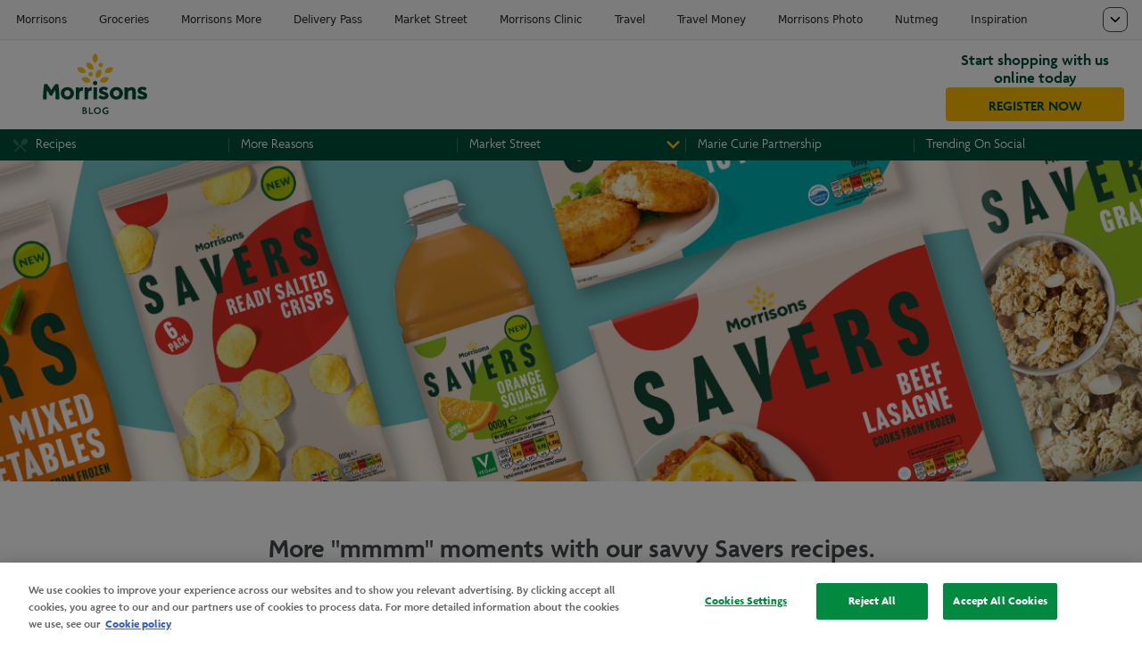

--- FILE ---
content_type: text/html; charset=utf-8
request_url: https://my.morrisons.com/savers-recipes/
body_size: 9329
content:
<!DOCTYPE html><!--[if IE 9]><html lang=en class=ie9><![endif]--> <!--[if (gt IE 9)|!(IE)]><!--><html class=no-js><!--<![endif]--><head><script src=https://cdn-ukwest.onetrust.com/consent/421b8145-d47b-4ffd-975b-52ab20669f00/OtAutoBlock.js></script><script src=https://cdn-ukwest.onetrust.com/scripttemplates/otSDKStub.js charset=UTF-8 data-domain-script=421b8145-d47b-4ffd-975b-52ab20669f00></script><script>(function(w,d,s,l,i){w[l]=w[l]||[];w[l].push({'gtm.start':new Date().getTime(),event:'gtm.js'});var f=d.getElementsByTagName(s)[0],j=d.createElement(s),dl=l!='dataLayer'?'&l='+l:'';j.async=true;j.src='https://www.googletagmanager.com/gtm.js?id='+i+dl;f.parentNode.insertBefore(j,f);})(window,document,'script','dataLayer','GTM-5JPCDFM');</script><meta charset=utf-8><meta charset=UTF-8><meta http-equiv=X-UA-Compatible content="IE=10"><meta name=description content="Morrisons Blog"><meta name=keywords content="savers recipes,value recipes,budget recipes,budget meals,feed the family under £6,cheap meals,family recipes"><meta name=viewport content="width=device-width,initial-scale=1"><meta name=author content="Morrisons PLC"><meta property=og:type content=website><meta property=og:title content="Savers recipes | Morrisons Blog"><meta property=og:description content="Morrisons Blog"><meta property=og:site_name content=Morrisons><meta property=og:locale content=en_GB><meta property=og:url content="https://my.morrisons.com/savers-recipes/"><meta property=og:image content=https://my.morrisons.com/globalassets/hubs/savers/savers-banner-768x360px-1.jpg><meta name=twitter:card content=summary><meta name=twitter:site content=@morrisons><meta name=twitter:title content="Savers recipes | Morrisons Blog"><meta name=twitter:description><meta name=twitter:image content=https://my.morrisons.com/globalassets/hubs/savers/savers-banner-768x360px-1.jpg><meta name=twitter:image:alt content=""><meta name=twitter:domain content=my.morrisons.com><title>Savers recipes | Morrisons Blog</title><link rel=canonical href="https://my.morrisons.com/savers-recipes/"><link href="/Static/styles/vendor.css?v=11.3.6" rel=stylesheet><link href="/Static/styles/main_blog.css?v=11.3.6" rel=stylesheet><link href="/Static/styles/main_blog_extensions.css?v=11.3.6" rel=stylesheet><link href="https://images.morrisons.com/cookies/1.0.0/css/cookieconsent.css?v=1.0.0" rel=stylesheet><style>h1{color:#47494b;font-family:Morrisons-Agenda,Arial,sans-serif;font-style:normal}h2{color:#47494b;font-family:Morrisons-Agenda,Arial,sans-serif;font-style:normal}h3{color:#47494b;font-family:Morrisons-Agenda,Arial,sans-serif;font-style:normal}</style><!--[if IE 9]><script src="/Static/scripts/polyfills.js?v=11.3.6"></script><![endif]--><script src="/Static/scripts/google_analytics.js?v=11.3.6"></script><link rel="shortcut icon" href="/favicon.ico?v=11.3.6" type=image/png><link href="/Static/images/apple-touch-icon.png?v=11.3.6" rel=apple-touch-icon><link href="/Static/images/apple-touch-icon-152x152.png?v=11.3.6" rel=apple-touch-icon sizes=152x152><link href="/Static/images/apple-touch-icon-167x167.png?v=11.3.6" rel=apple-touch-icon sizes=167x167><link href="/Static/images/apple-touch-icon-180x180.png?v=11.3.6" rel=apple-touch-icon sizes=180x180><link href="/Static/images/icon-hires.png?v=11.3.6" rel=icon sizes=192x192><link href="/Static/images/icon-normal.png?v=11.3.6" rel=icon sizes=128x128><script>var appInsights=window.appInsights||function(config){function t(config){i[config]=function(){var t=arguments;i.queue.push(function(){i[config].apply(i,t)})}}var i={config:config},u=document,e=window,o="script",s="AuthenticatedUserContext",h="start",c="stop",l="Track",a=l+"Event",v=l+"Page",r,f;setTimeout(function(){var t=u.createElement(o);t.src=config.url||"https://js.monitor.azure.com/scripts/a/ai.0.js";u.getElementsByTagName(o)[0].parentNode.appendChild(t)});try{i.cookie=u.cookie}catch(y){}for(i.queue=[],r=["Event","Exception","Metric","PageView","Trace","Dependency"];r.length;)t("track"+r.pop());return t("set"+s),t("clear"+s),t(h+a),t(c+a),t(h+v),t(c+v),t("flush"),config.disableExceptionTracking||(r="onerror",t("_"+r),f=e[r],e[r]=function(config,t,u,e,o){var s=f&&f(config,t,u,e,o);return s!==!0&&i["_"+r](config,t,u,e,o),s}),i}({instrumentationKey:"c5984a82-b71e-49cf-b89f-431592e41129",sdkExtension:"a"});window.appInsights=appInsights;appInsights.queue&&appInsights.queue.length===0&&appInsights.trackPageView();</script><body itemscope itemtype=http://schema.org/WebPage><noscript> <iframe src="https://www.googletagmanager.com/ns.html?id=GTM-5JPCDFM" height=0 width=0 style=display:none;visibility:hidden></iframe> </noscript><script>(function(i,s,o,g,r,a,m){i['GoogleAnalyticsObject']=r;i[r]=i[r]||function(){(i[r].q=i[r].q||[]).push(arguments)},i[r].l=1*new Date();a=s.createElement(o),m=s.getElementsByTagName(o)[0];a.async=1;a.src=g;m.parentNode.insertBefore(a,m)})(window,document,'script','https://www.google-analytics.com/analytics.js','ga');ga('create','UA-45024730-33','auto');ga('send','pageview');</script><div style="min-height 45px"> <morrisons-tabs></morrisons-tabs> </div> <div class=m-o-headerMobile> <div class=m-o-headerMobile__bar> <div class=m-c-headerMobile__menu__close></div> <div class=m-o-headerMobile__bar--left> <div class=m-c-headerMobile__bar__open></div> </div> <div class=m-o-headerMobile__bar--center> <a title="Blog Home" href="https://www.morrisons.com/inspiration/"> <img src=/Static/images/header-Morrisons-more-logo-mobile.svg class=m-c-headerMobile__bar__logo> </a> </div> <div class=m-o-headerMobile__bar--right></div> </div> <div class=m-o-headerMobile__menu> <nav class=m-c-headerMobile__menu> <ul><li class=m-c-headerMobile__menu__title>Blog <li><a href="/recipes/" target=_blank>Recipes</a> <li><a href="/reasons-more-card/" target=_self>More Reasons</a> <li class=m-c-headerMobile__menu__submenu> <div class=m-c-headerMobile__menu__submenu__title>Market Street</div> <ul><li><a href="/market-street/greengrocers/" target=_self>Market Street Greengrocers</a> <li><a href="/market-street/bakers/" target=_self>Market Street Bakers</a> <li><a href="/market-street/fishmongers/" target=_self>Market Street Fishmongers</a> <li><a href="/market-street/butchers/" target=_self>Market Street Butchers</a></ul> <li><a href="/marie-curie-partnership/" target=_self>Marie Curie Partnership</a> <li><a href="/trending-on-social/" target=_self>Trending On Social</a></ul> </nav> </div> <div class=m-o-headerMobile__spacer></div> </div> <div class=m-o-header> <div class=m-o-header__contents> <div class=m-c-headerContents__logo> <a title="Blog Home" href="https://www.morrisons.com/inspiration/"> <img src=/Static/images/header-Morrisons-more-logo-desktop.svg> </a> </div> <div class=m-c-headerContents__register> <p>Start shopping with us online today</p> <a class=m-c-headerContents__btn href=https://groceries.morrisons.com/webshop/quickReg.do>REGISTER NOW</a> </div> </div> <div class=m-o-header__mainMenu> <nav class=m-o-header__mainMenu__wrap> <ul class=m-c-mainMenu><li><a class="m-c-mainMenu__link m-c-mainMenu__link--recipes" href="/recipes/" target=_blank> Recipes</a> <li><a class="m-c-mainMenu__link m-c-mainMenu__link--more_reasons" href="/reasons-more-card/" target=_self> More Reasons</a> <li> <div class=m-c-mainMenu__dropdown> <a class="m-c-mainMenu__link m-c-mainMenu__dropdown__link m-c-mainMenu__link--market_street" href=https://www.morrisons.com/inspiration/shopping-at-morrisons/market-street-hub target=_self> Market Street</a> <div class=dropdown__content> <a href="/market-street/greengrocers/" target=_self>Market Street Greengrocers</a> <a href="/market-street/bakers/" target=_self>Market Street Bakers</a> <a href="/market-street/fishmongers/" target=_self>Market Street Fishmongers</a> <a href="/market-street/butchers/" target=_self>Market Street Butchers</a> </div> </div> <li><a class="m-c-mainMenu__link m-c-mainMenu__link--marie_curie_partnership" href="/marie-curie-partnership/" target=_self> Marie Curie Partnership</a> <li><a class="m-c-mainMenu__link m-c-mainMenu__link--trending_on_social" href="/trending-on-social/" target=_self> Trending On Social</a></ul> </nav> </div> </div><script src=https://www.morrisons.com/morrisons-tabs/assets/index.min.js></script><header role=banner class="banner banner--category-food"> <div class=container> <div class=banner--position hidden> <h1 class=banner__primary></h1> <div class=banner--border-color> <p class=banner__paragraph> </div> </div> </div> <picture><source media="(min-width: 768px)" srcset=/globalassets/hubs/savers/savers-banner-1920x360px.jpg data-object-fit=cover data-object-position="top left" class=banner__image itemprop=image><source media="(min-width: 300px)" srcset=/globalassets/hubs/savers/savers-banner-768x360px-1.jpg data-object-fit=contain data-object-position="top left" class=banner__image itemprop=image><img alt="Article Header Image" src=/globalassets/hubs/savers/savers-banner-768x360px-1.jpg data-object-fit=cover data-object-position="top left" class=banner__image itemprop=image> </picture> </header> <main role=main arial-label="Health and Wellbeing"> <div class="container container--padding-flexbox content"> <hr> <section class=page-content> <div class=page-content__text> <h2 style=text-align:center>More "mmmm" moments with our savvy Savers recipes.</h2> <p style=text-align:center>Mix up your mid-week meal planning with tasty family feeds from our Savers range. Find all of the full recipes below. </div> </section><hr> <section class="img-and-caption img-and-caption--full-width"> <div class=img-and-caption-50> <div class=img-and-caption-50__linkless> <figure class=img-wrapper> <img src=/globalassets/hubs/savers/psx_20230518_135833.jpg> </figure> <div class=img-and-caption__content> <h3>Morrisons Savers Chilli Con Carne Nachos</h3> <p> <p>Name a better crowd pleaser&hellip; Serve up a family favourite with our Chilli Con Carne Nachos in five simple steps with Savers ingredients - so you can spend less money on ingredients and more time eating delicious food. <p><strong>Serves 2-4</strong> <p><strong>Ingredients</strong> <section class=generic-list><ul class=generic-list--bullet role=list><li style=text-align:left>1 bag Morrisons Saver Tortillas <li style=text-align:left>1 tin Morrison Savers Chilli con carne <li style=text-align:left>1 onion, diced <li style=text-align:left>50g Morrisons Savers mixed peppers, diced <li style=text-align:left>100g Morrisons Savers cheese, grated <li style=text-align:left>1 Morrisons Savers avocado, diced <li style=text-align:left>10 Morrisons Savers cherry tomatoes, halved <li style=text-align:left>Coriander for garnish (optional)</ul></section> <p><strong>Method&nbsp;</strong> <section class=generic-list><ol class=generic-list--number role=list><li style=text-align:left>Preheat the grill to high. <li style=text-align:left>Empty the bag of tortillas onto a deep baking tray, <li style=text-align:left>Top the Tortillas with the grated cheese and place under the grill until the cheese has melted. <li style=text-align:left>Heat the chilli con carne in a pan until hot. <li style=text-align:left>Top the cheesy nachos with the hot chilli, chopped vegetables, avocado and coriander. <li style=text-align:left>Serve and enjoy.</ol></section> </div> </div> </div> <hr> <div class=img-and-caption-50> <div class=img-and-caption-50__linkless> <figure class=img-wrapper> <img src=/globalassets/hubs/savers/psx_20230518_140829.jpg> </figure> <div class=img-and-caption__content> <h3>Prawn and Vegetable Shakshuka with Easy Flatbreads</h3> <p> <p>Indulge in the taste of holidays with our Savers range this weekend by whipping up our prawn and vegetable shakshuka with easy-peasy flat-breads. We&rsquo;re already thinking about going back for seconds! <p><strong>Serves 4</strong> <p><strong>Ingredients</strong> <section class=generic-list><ul class=generic-list--bullet role=list><li style=text-align:left>Easy flatbreads <li style=text-align:left>200g self-raising flour (plus extra for dusting) <li style=text-align:left>200g plain or Greek yoghurt <li style=text-align:left>Salt and pepper (to taste) <li style=text-align:left>25g chopped parsley (optional)</ul></section> <p><strong>Shakshuka</strong> <section class=generic-list><ul class=generic-list--bullet role=list><li style=text-align:left>50g Savers king prawns&nbsp; <li style=text-align:left>&frac12; Savers red pepper, sliced <li style=text-align:left>&frac12; Savers yellow pepper, sliced <li style=text-align:left>&frac12; Savers green pepper, sliced <li style=text-align:left>1 onion, sliced <li style=text-align:left>2 tsp smoked paprika <li style=text-align:left>2 tsp tomato puree&nbsp; <li style=text-align:left>2 x 400g Savers chopped tomatoes <li style=text-align:left>200g Savers mixed vegetables <li style=text-align:left>4 fresh eggs <li style=text-align:left>1 tsp dried chilli flakes, (optional) <li style=text-align:left>10g parsley, roughly chopped/torn (optional) <li style=text-align:left>Salt and pepper, to taste <li style=text-align:left>Vegetable oil</ul></section> <p><strong>Method</strong> <section class=generic-list><ol class=generic-list--number role=list><li style=text-align:left>For the flatbreads, in a bowl, mix together the flour, yoghurt, salt and optional parsley. <li style=text-align:left>Knead together until a stretchy dough is formed. Cover with a tea towel and set aside to rest for 15mins. <li style=text-align:left>Preheat a frying pan or grill until hot. <li style=text-align:left>Split the dough into 8 balls and roll out to &frac12; cm thick. <li style=text-align:left>Cook the breads in the pan or grill until slightly charred, flip them over and cook on the other side. <li style=text-align:left>Cover with clean tea towel and set aside.</ol></section> </div> </div> </div> </section><hr> <section class="img-and-caption img-and-caption--full-width"> <div class=img-and-caption-50> <div class=img-and-caption-50__linkless> <figure class=img-wrapper> <img src=/globalassets/hubs/savers/psx_20230518_141048.jpg> </figure> <div class=img-and-caption__content> <h3>Mac N Cheese Bites</h3> <p> <p>Cheesy pasta lovers, stop scrolling&hellip; Try these easy cheesy mac n cheese bites next time you're craving some comfort food, made with Savers ingredients to help keep the costs low. <p><strong>Makes 12 bites</strong> <p><strong>Ingredients</strong> <section class=generic-list><ul class=generic-list--bullet role=list><li style=text-align:left>Savers macaroni cheese 400g <li style=text-align:left>10g parsley, chopped <li style=text-align:left>1 tsp smoked paprika <li style=text-align:left>Salt and pepper (to taste) <li style=text-align:left>3 packs of Savers ready salted crisps, crushed <li style=text-align:left>2 eggs, beaten <li style=text-align:left>100g plain flour <li style=text-align:left>50g Savers ketchup <li style=text-align:left>50g Savers mayonnaise <li style=text-align:left>2-3 drops tabasco sauce (optional)</ul></section> <p><strong>Method</strong> <section class=generic-list><ol class=generic-list--number role=list><li style=text-align:left>Tip the macaroni cheese, parsley, smoked paprika, salt, pepper and 10g plain flour. Mix together gently. <li style=text-align:left>Line a baking tray with parchment paper and spoon the macaroni mixture into 12 even patties on the paper. Place in the freezer for 20-30 mins until frozen. <li style=text-align:left>Set out 3 bowls. Put the remaining 90g flour, beaten eggs and crushed crisps into each bowl. <li style=text-align:left>Mix the ketchup, mayonnaise and optional Tabasco, set aside as the dip. <li style=text-align:left>Heat the oven the 180C/350F or heat a deep fat fryer to 190C. <li style=text-align:left>Coat the frozen Macaroni mix in flour then egg then the crushed crisps. <li style=text-align:left>Fry the bites for 5-6 mins until golden, alternatively cook the bites in the oven on a lined tray for 18-20 mins. <li style=text-align:left>Serve immediately with the spicy dip.</ol></section> </div> </div> </div> <hr> <div class=img-and-caption-50> <div class=img-and-caption-50__linkless> <figure class=img-wrapper> <img src=/globalassets/hubs/savers/psx_20230518_141220.jpg> </figure> <div class=img-and-caption__content> <h3>Mexican Fish Traybake</h3> <p> <p>Kick your fish Fridays up a notch with our Mexican Fish Tray Bake - made with delicious battered white fish fillets, peppers and chopped tomatoes, all from our Savers range. <p><strong>Serves 4</strong> <p><strong>Ingredients</strong> <section class=generic-list><ul class=generic-list--bullet role=list><li style=text-align:left>4 Savers battered white fish filets <li style=text-align:left>1 Savers red pepper, diced <li style=text-align:left>1 Savers yellow pepper, diced&nbsp; <li style=text-align:left>1 Savers green pepper, diced <li style=text-align:left>2 onions, diced <li style=text-align:left>2 tsp chipotle paste <li style=text-align:left>15g fajita seasoning <li style=text-align:left>250g Savers cherry tomatoes, halved. <li style=text-align:left>1 tin Savers chopped tomatoes. <li style=text-align:left>Coriander to garnish (optional) <li style=text-align:left>1 lemon, sliced to garnish (optional)</ul></section> <p><strong>Method</strong> <section class=generic-list><ol class=generic-list--number role=list><li style=text-align:left>Preheat the oven to 200C/350F <li style=text-align:left>Place all the chopped vegetables in a large roasting tray. <li style=text-align:left>Mix the Fajita seasoning, chipotle paste and tinned tomatoes together with salt and pepper. <li style=text-align:left>Tip over the vegetables and mix well. <li style=text-align:left>Roast the vegetables for 10-15 minutes until starting to colour. <li style=text-align:left>Mix well and add the Savers white fish filets on top of the vegetable and cook for a further 15-18 minutes until the filets are fully cooked and crispy on top. <li style=text-align:left>Garnish with coriander and lemon to finish the dish.</ol></section> </div> </div> </div> </section><hr> <section class="img-and-caption img-and-caption--full-width"> <div class=img-and-caption-100> <div class=img-and-caption-100__linkless> <figure class=img-wrapper> <img src=/globalassets/hubs/savers/psx_20230518_141335.jpg> </figure> <div class=img-and-caption__content> <h3>Savers Yorkshire Pudding Bites</h3> <p> <p>A bitesize Sunday roast? Yes please! Entertain the Yorkshire way with our Yorkshire Pudding Roast Beef Canapes made with our Savers range. <p><strong>Makes 15 canapes.</strong> <p><strong>Ingredients</strong> <section class=generic-list><ul class=generic-list--bullet role=list><li style=text-align:left>1x Savers Yorkshire puddings&nbsp; <li style=text-align:left>2 x 7oz Savers rump steaks <li style=text-align:left>1 x Savers sage and onion stuffing (85g) <li style=text-align:left>200ml double cream <li style=text-align:left>2-3 tsp creamed horseradish (to taste) <li style=text-align:left>6 Savers pickled onions, sliced <li style=text-align:left>Salt and pepper, to taste <li style=text-align:left>Vegetable oil <li style=text-align:left>Thyme sprigs to decorate (optional)&nbsp;</ul></section> <p><strong>Method</strong> <section class=generic-list><ol class=generic-list--number role=list><li style=text-align:left>Preheat the oven to 200c/350F/Gas 5 <li style=text-align:left>Make up the stuffing mix according to the packet instructions and cook until crispy on top. You could add some butter to the top before cooking to make the stuffing extra yummy. <li style=text-align:left>Heat a frying pan on a high heat, oil and season the steaks and cook to your liking. 2mins each side for rare, 3mins for medium and 5minutes for well done. Wrap in foil and set aside to rest. <li style=text-align:left>Whip the cream and horseradish together with salt and pepper to taste, until soft peaks are formed. Cover and place in the fridge. <li style=text-align:left>Warm the Yorkshire puddings in the oven until crispy. <li style=text-align:left>Slice the steak into thin strips. <li style=text-align:left>Add a dollop of horseradish cream to the bottom 1/3 of each Yorkshire pudding, break up the stuffing and place on top of the cream, add slices of steak, pickled onion slices and thyme leaves (optional) <li style=text-align:left>Serve on a board with drinks and friends.</ol></section> </div> </div> </div> </section> <hr> <section class="img-and-caption img-and-caption--full-width"> <div class=img-and-caption-50> <div class=img-and-caption-50__linkless> <figure class=img-wrapper> <img src=/globalassets/hubs/savers/psx_20230518_140944.jpg> </figure> <div class=img-and-caption__content> <h3>No Bake Chocolate Hazelnut Cheesecake with Salted Caramel Nut Brittle</h3> <p> <p>Let the weekend baking commence! Just without the baking, or the high price! Make our Chocolate Hazelnut Cheesecake with Salted Caramel Nut Brittle then next thing you try to satisfy your sweet tooth. <p><strong>Ingredients</strong> <section class=generic-list><ul class=generic-list--bullet role=list><li style=text-align:left>400g Savers digestive biscuits <li style=text-align:left>125g Savers salted butter, melted <li style=text-align:left>125g Savers instant hot chocolate drink <li style=text-align:left>600g Savers cream cheese, room temperature <li style=text-align:left>300g double cream, cold <li style=text-align:left>200g Savers Hazelnut chocolate spread <li style=text-align:left>10g vanilla extract <li style=text-align:left>65g icing sugar <li style=text-align:left>50g Savers salted peanuts <li style=text-align:left>50g Savers salted cashew nuts</ul></section> <p><strong>Method</strong> <section class=generic-list><ol class=generic-list--number role=list><li style=text-align:left>Place the Digestives and drinking chocolate into the bowl and crush until crumbs form. Add melted butter and process until evenly moistened. <li style=text-align:left>Press the mixture into the bottom and up the sides of a Morrisons Nutmeg 22cm/9 inch springform pan using the back of a spoon until smooth. It should be 1cm thick all the way round and up the sides. Set in the fridge for 2 hours until firm. <li style=text-align:left>In a mixing bowl, add the cream cheese, icing sugar and vanilla extract and mix until smooth. <li style=text-align:left>In another bowl whisk the double cream until soft peaks form. Gradually fold the whipped cream into the cream cheese mixture. <li style=text-align:left>Divide the mixture in two. Fold the Morrisons Hazelnut chocolate spread in one half of the mixture. <li style=text-align:left>Place the mixtures into the prepared springform tin on two layers. Start with 3 large spoons of cream cheese mixture with space between them and then fill the gaps with 3 large spoons of Nutella mixture, repeat for the second layer. Slam the springform pan down a few times to spread the mixture. Use a skewer to create swirls through the mixture. <li style=text-align:left>Refrigerate for 6 hours or even overnight to set. <li style=text-align:left>Line a baking sheet with greaseproof paper <li style=text-align:left>To make the nut brittle, pour the sugar into a pan with 25ml water and heat, continue to heat until the sugar melts and turns a liquid caramel colour. <li style=text-align:left>Scatter over the nuts and swirl until all the nuts are covered, tip out onto the prepared baking sheet and leave to cool.&nbsp; <li style=text-align:left>Release the cheesecake from the springform tin and place on a serving plate.&nbsp; <li style=text-align:left>When the brittle has cooled, smash up into small shards and stick into the top of the cheesecake to decorate.</ol></section> </div> </div> </div> <hr> <div class=img-and-caption-50> <div class=img-and-caption-50__linkless> <figure class=img-wrapper> <img src=/globalassets/hubs/savers/psx_20230518_141141.jpg> </figure> <div class=img-and-caption__content> <h3>Chocolate, Fruit and Nut Morning Bars</h3> <p> <p>The only thing sweeter than starting the day with a homemade breakfast is knowing you didn't spend a fortune on the ingredients. Start every day with something sweet with our Savers range&hellip;&nbsp; <p><strong>Makes 16 bars</strong> <p><strong>Ingredients</strong> <section class=generic-list><ul class=generic-list--bullet role=list><li style=text-align:left>250g Savers salted butter (room temperature) <li style=text-align:left>4-6 tbsp golden syrup&nbsp; <li style=text-align:left>200g Savers mixed fruit <li style=text-align:left>200g Savers granola <li style=text-align:left>300 g Savers muesli <li style=text-align:left>125g Savers salted cashew nuts <li style=text-align:left>50g Savers milk chocolate bar <li style=text-align:left>50g Savers dark chocolate bar <li style=text-align:left>50g Savers white chocolate bar</ul></section> <p><strong>Method</strong> <section class=generic-list><ol class=generic-list--number role=list><li style=text-align:left>Preheat the oven to 180C/350F <li style=text-align:left>Line a 24x24cm baking tray with parchment paper. <li style=text-align:left>Blitz all the ingredients, except the chocolate together in a food processor until well combined. <li style=text-align:left>Press the mixture into the baking tray, score 4x4 lines into the mixture to form 16 even bars.&nbsp; <li style=text-align:left>Bake for 18-20 mins until golden. Remove and cool completely. <li style=text-align:left>While the mix is cooling, melt the chocolate in 3 separate bowls. This can be done with short 10 second bursts in the microwave, stir and repeat until fully melted. <li style=text-align:left>Alternatively place the chocolate in 3 separate mugs, put the mugs into a deep pan or tray and fill halfway with boiling water. Stir the chocolate until fully melted.&nbsp; <li style=text-align:left>Remove the baked, cooled bars and cut through with a knife to separate slightly. <li style=text-align:left>Using a spoon, splatter the top of the bars with the 3 different melted chocolates. <li style=text-align:left>Leave to cool completely.&nbsp; <li style=text-align:left>Store in an airtight container for up to 1 week.&nbsp;&nbsp;</ol></section> </div> </div> </div> </section><hr> <section class="img-and-caption img-and-caption--full-width"> <div class=img-and-caption-50> <div class=img-and-caption-50__linkless> <figure class=img-wrapper> <img src=/globalassets/hubs/savers/savers-recipes/psx_20220511_091700.jpg> </figure> <div class=img-and-caption__content> <h3>Mediterranean Vegetable Macaroni Cheese </h3> <p> <p><strong>Ingredients</strong> <section class=generic-list><ul class=generic-list--bullet role=list><li style=text-align:left>1 x Savers Mild Cheese Slices&nbsp; <li style=text-align:left>1 x Savers Pasta shapes&nbsp; <li style=text-align:left>1 x Whole Milk 500ml&nbsp; <li style=text-align:left>1x Red Pepper&nbsp; <li style=text-align:left>1x Courgette&nbsp; <li style=text-align:left>1x Sweet Potato&nbsp; <li style=text-align:left>1x Wonky Onions&nbsp; <li style=text-align:left>1 x Bulb Garlic&nbsp; <li style=text-align:left>1x Tin Savers Chopped Tomatoes&nbsp;</ul></section> <p><strong>Method</strong> <section class=generic-list><ol class=generic-list--number role=list><li style=text-align:left>Preheat the oven to 200oc. <li style=text-align:left>Put a pan of water on to boil, enough to cook 500g of pasta, get a strainer and a bowl ready to catch the water from straining the pasta (you will need this later for the sauce). <li style=text-align:left>While the pasta is cooking, use a large roasting tray to lay out all the vegetables and toss with a little oil, place in to the oven and roast till softened (season well with salt and pepper). <li style=text-align:left>To make the sauce, add the milk to a small saucepan and bring to the boil, pour into a small jug or bowl, wipe out the pan and add the butter, warm till melted and then stir in the flour to form a thick paste. <li style=text-align:left>Add the warmed milk a little at a time stirring vigorously to make a thick sauce. <li style=text-align:left>The pasta should be cooked now, strain the pasta into the strainer and bowl and put pasta to one side, measure out about 200g of the pasta water and use this to stir into the sauce,breaking up the cheese slices and stirring them into the sauce as well. <li style=text-align:left>Add the pasta to the sauce and season well with salt and pepper. <li style=text-align:left>Add the chopped tomatoes to the roasted vegetables and continue to roast for 10 more minutes. <li style=text-align:left>Pour the roasted vegetables and tomato sauce into a dish and add the pasta bake stirring well to help colour the pasta sauce with the remaining tomato and roasted vegetables in the tray, top with the roasted vegetables and some slivers of broken slices of the cheese. <li style=text-align:left>Bake in the oven for 10 minutes. <li style=text-align:left>Ready to serve.</ol></section> </div> </div> </div> <hr> <div class=img-and-caption-50> <div class=img-and-caption-50__linkless> <figure class=img-wrapper> <img src=/globalassets/hubs/savers/savers-recipes/psx_20220511_091410.jpg> </figure> <div class=img-and-caption__content> <h3>Sausage &amp; Vegetable Bake </h3> <p> <p><strong>Ingredients</strong> <section class=generic-list><ul class=generic-list--bullet role=list><li style=text-align:left>12 x Woodheads Frozen Thick Sausages&nbsp;&nbsp; <li style=text-align:left>4 x Wonky Potatoes&nbsp; <li style=text-align:left>3 x Wonky Carrots&nbsp; <li style=text-align:left>4 x Wonky Onions&nbsp; <li style=text-align:left>8 x Teaspoon Savers Gravy Granules&nbsp; <li style=text-align:left>1 Pint Boiling Water</ul></section> <p><strong>To Serve</strong> <section class=generic-list><ul class=generic-list--bullet role=list><li style=text-align:left>Wonky Peas&nbsp;</ul></section> <p><strong>Method</strong> <section class=generic-list><ol class=generic-list--number role=list><li style=text-align:left>Boil the diced potatoes for 5 minutes in lightly salted water and then drain and oil. <li style=text-align:left>Mix the sliced onions, carrots, (chopped herbs optional) and boiled potatoes together and place in the bottom of a roasting tray. <li style=text-align:left>Pan fry the sausages until each side is golden brown. <li style=text-align:left>Place the sausages on top of the vegetables. <li style=text-align:left>Bake in a preheated oven 180℃ for 25-30 minutes. <li style=text-align:left>Make up gravy in a measuring jug. <li style=text-align:left>Remove tray &amp; pour over the gravy. <li style=text-align:left>Return to the oven for an extra five minutes. <li style=text-align:left>Serve with garden peas.</ol></section> </div> </div> </div> </section><hr> <section class="img-and-caption img-and-caption--full-width"> <div class=img-and-caption-50> <div class=img-and-caption-50__linkless> <figure class=img-wrapper> <img src=/globalassets/hubs/savers/savers-recipes/psx_20220511_091500.jpg> </figure> <div class=img-and-caption__content> <h3>Vegetable and Potato Hot Pot </h3> <p> <p><strong>Ingredients</strong> <section class=generic-list><ul class=generic-list--bullet role=list><li style=text-align:left>2x Onions Peeled and sliced <li style=text-align:left>500g of Morrisons Frozen Casserole vegetable mix&nbsp; <li style=text-align:left>500g of Wonky potatoes peeled and Sliced&nbsp; <li style=text-align:left>400g Sweet Potato, Peeled and Sliced&nbsp; <li style=text-align:left>500ml Water (or stock) <li style=text-align:left>1x Pack Green Lentils in water&nbsp; <li style=text-align:left>30g Savers Gravy Granules&nbsp; <li style=text-align:left>30g Sunflower/Vegetable Oil <li style=text-align:left>4g Salt <li style=text-align:left>Black Pepper to taste <li style=text-align:left>8x Savers Yorkshire Puddings&nbsp;</ul></section> <p><strong>Method:</strong> <section class=generic-list><ol class=generic-list--number role=list><li style=text-align:left>In a thick bottomed casserole dish (preferably metal) or casserole pan, add a little oil and fry both sides of the potato and the sweet Potatoes&nbsp; till just coloring and place in a dish and repeat till all the potatoes have been fried. <li style=text-align:left>In the same pan add a little more oil, and then add the sliced onions and fry till just colouring a nice brown colour. <li style=text-align:left>Add the casserole vegetables and cook until beginning to brown. <li style=text-align:left>Add the Lentils with the water from the pack, and the water and bring to the boil, then add the gravy granules, stirring in well until thickened. <li style=text-align:left>Pour the mixture into the casserole tray (or if using the existing pan you have been cooking in, get ready to top with the potatoes). <li style=text-align:left>Add the sliced potatoes that were cooked earlier and arrange over the top the stew until all the potatoes have been used (for better appearance try arrange alternatively). <li style=text-align:left>Place in the oven and cook for 20-25 minutes till golden brown and bubbling on top. <li style=text-align:left>Cook the yorkshire puddings for the last 3-4 minutes of the hotpot's cooking time. <li style=text-align:left>Serve piping hot, spooning the hot pot generously into the yorkshire puddings and more to spare.</ol></section> </div> </div> </div> <hr> <div class=img-and-caption-50> <div class=img-and-caption-50__linkless> <figure class=img-wrapper> <img src=/globalassets/hubs/savers/savers-recipes/psx_20220511_091537.jpg> </figure> <div class=img-and-caption__content> <h3>Sweet Potato and Vegetable Curry </h3> <p> <p><strong>Ingredients</strong> <section class=generic-list><ul class=generic-list--bullet role=list><li style=text-align:left>1x Bag Fresh Chillies&nbsp; <li style=text-align:left>1x Wonky Pepper&nbsp; <li style=text-align:left>1x large sweet potato&nbsp; <li style=text-align:left>300g x Savers Rice&nbsp; <li style=text-align:left>1x Morrisons Garlic&nbsp; <li style=text-align:left>3x Wonky onions&nbsp; <li style=text-align:left>1x tin Savers plum tomatoes&nbsp; <li style=text-align:left>1x Courgette&nbsp; <li style=text-align:left>1x medium curry powder&nbsp;</ul></section> <p><strong>Method</strong> <p>For the rice: <section class=generic-list><ol class=generic-list--number role=list><li style=text-align:left>Place the rice in a bowl and wash the rice under running cold water for 5 minutes. <li style=text-align:left>To make the rice place the onions, oil, chilli, salt and cook over a low heat until the onions are soft. <li style=text-align:left>Add the rice and water and bring to the boil. Turn the heat down cover with a lid and cook on a low heat until the rice has absorbed all the water. <li style=text-align:left>Remove the rice from the heat and separate and fluff up the rice with a fork.</ol></section> <p>For the curry: <section class=generic-list><ol class=generic-list--number role=list><li style=text-align:left>Add the sliced onions, chilli, pepper, sweet potato, garlic, oil, and salt to a pan and cook over a low heat until the onions are soft. <li style=text-align:left>Mix the curry powder with the water and add to the pan. <li style=text-align:left>Roughly chop the tomatoes into large chunks and add the juice and tomatoes to the pan. <li style=text-align:left>Cook the curry until the sweet potato chunks are cooked through. <li style=text-align:left>Add the courgettes and sugar cook until tender. <li style=text-align:left>Check the seasoning and serve.</ol></section> </div> </div> </div> </section> </div> </main> <div data-widget-host=morrisons-footer data-prop-site=blog> </div><script src=https://dl.episerver.net/13.6.1/epi-util/find.js></script><script>if(typeof FindApi==='function'){var api=new FindApi();api.setApplicationUrl('/');api.setServiceApiBaseUrl('/find_v2/');api.processEventFromCurrentUri();api.bindWindowEvents();api.bindAClickEvent();api.sendBufferedEvents();}</script><p class=backToTop><a href=#top>Top</a></p><script async src=https://images.morrisons.com/unified-tabs/bundle.js></script><script src="/bundles/scripts/blog_js?v=hrZix3VJVNc1GNbi4VaBdtTEZJnu3iiw1RGpDnNEAWg1"></script><script src="https://images.morrisons.com/cookies/1.0.0/js/cookieconsent.js?v=1.0.0"></script>

--- FILE ---
content_type: text/css
request_url: https://my.morrisons.com/Static/styles/main_blog.css?v=11.3.6
body_size: 25632
content:
.tablesaw{width:100%;max-width:100%;empty-cells:show;border-collapse:collapse;border:0;padding:0}.tablesaw *{box-sizing:border-box}.tablesaw-stack td .tablesaw-cell-label,.tablesaw-stack th .tablesaw-cell-label{display:none}@media only all{.tablesaw-stack{clear:both}.tablesaw-stack td,.tablesaw-stack th{text-align:left;display:block}.tablesaw-stack tr{clear:both;display:table-row}.tablesaw-stack td .tablesaw-cell-label,.tablesaw-stack th .tablesaw-cell-label{display:inline-block;padding:0 .6em 0 0;width:30%}.tablesaw-stack td .tablesaw-cell-label-top,.tablesaw-stack th .tablesaw-cell-label-top{display:block;padding:.4em 0;margin:.4em 0}.tablesaw-cell-label{display:block}.tablesaw-stack tbody th.group{margin-top:-1px}.tablesaw-stack th.group b.tablesaw-cell-label{display:none!important}}.content p a,link-underline{background:linear-gradient(rgba(0,138,60,.6),rgba(0,138,60,.6)) no-repeat;background-size:100% 1.5px;background-position:center bottom 10%;background-origin:padding-box;text-shadow:3px 0 #fff,2px 0 #fff,1px 0 #fff,-1px 0 #fff,-2px 0 #fff,-3px 0 #fff}.expandingGrid__img-overlay-heading img,.img-and-caption a img,.img-with-caption .img-wrapper a[href] img,.vid-and-caption a img,.vid-with-caption .vid-wrapper a[href] img,img-transition{transition:all .4s ease}.articles .feature-block,.articles article,.expandingGrid__box>div,.expandingGrid__content,.img-and-caption>div,.img-with-caption>div,.vid-and-caption>div,.vid-with-caption>div,box-shadow{box-shadow:0 .0625rem .3125rem #aaa}.img-and-caption>div:hover,.vid-and-caption>div:hover,box-shadow-extra{box-shadow:0 .3625rem .8rem #ccc}@font-face{font-family:Material Icons;src:url(../fonts/MaterialIcons-Regular.woff) format("woff");font-weight:700;font-style:normal;font-display:block}@font-face{font-family:Morrisons-Agenda;src:url(../fonts/MorrisonsAgenda-Light.woff) format("woff"),url(../fonts/MorrisonsAgenda-Light.ttf) format("truetype");font-weight:100;font-style:normal}@font-face{font-family:Morrisons-Agenda;src:url(../fonts/MorrisonsAgenda-Medium.woff) format("woff"),url(../fonts/MorrisonsAgenda-Medium.ttf) format("truetype");font-weight:300;font-style:normal}@font-face{font-family:Morrisons-Agenda;src:url(../fonts/MorrisonsAgenda-Semibold.woff) format("woff"),url(../fonts/MorrisonsAgenda-Semibold.ttf) format("truetype");font-weight:500;font-style:normal}@font-face{font-family:Morrisons-Agenda;src:url(../fonts/MorrisonsAgenda-Bold.woff) format("woff"),url(../fonts/MorrisonsAgenda-Bold.ttf) format("truetype");font-weight:700;font-style:normal}.material-icon{color:inherit;font-family:Material Icons;font-weight:400;font-style:normal;font-size:24px;display:inline-block;line-height:1;text-transform:none;letter-spacing:normal;word-wrap:normal;white-space:nowrap;direction:ltr;-webkit-font-smoothing:antialiased;text-rendering:optimizeLegibility;-moz-osx-font-smoothing:grayscale;font-feature-settings:"liga"}body{font-family:Morrisons-Agenda,Arial,sans-serif;font-style:normal;overflow-x:hidden;-webkit-font-smoothing:antialiased;-ms-overflow-style:scrollbar}@media (min-width:100px) and (max-width:767px){body{-webkit-touch-callout:none;-webkit-text-size-adjust:none;-webkit-user-select:none;-webkit-highlight:none;-webkit-tap-highlight-color:transparent}}h2 a,h3 a,h4 a,h5 a,h6 a{color:#004c33;text-decoration:underline}.container{box-sizing:border-box;max-width:1280px;margin-left:auto;margin-right:auto;font-family:Morrisons-Agenda,Arial,sans-serif;font-weight:100;font-style:normal;padding:0 1.25rem;position:relative;clear:both}.container:after{content:" ";display:block;clear:both}@media (min-width:768px){.container.container--no-side-padding{max-width:1280px;padding:0;overflow:hidden;*zoom:1}.container.container--half-side-padding{padding:0 .625rem}}@media (min-width:100px) and (max-width:767px){.container.container--no-padding-mobile{padding:0}.container.container--small-padding-mobile{padding:0 1em}}@media (min-width:480px){.container.container--padding-flexbox{max-width:1280px;padding:0 .4em;overflow:hidden;*zoom:1}}.container--content{box-sizing:border-box;max-width:1280px;margin-left:auto;margin-right:auto;font-family:Morrisons-Agenda,Arial,sans-serif;font-weight:100;font-style:normal;padding:1.25rem;clear:both}.container--content:after{content:" ";display:block;clear:both}.container--footer{box-sizing:border-box;max-width:1280px;margin-left:auto;margin-right:auto;font-family:Morrisons-Agenda,Arial,sans-serif;font-weight:100;font-style:normal;padding:.75rem 0;clear:both}.container--footer:after{content:" ";display:block;clear:both}@media (min-width:768px){.container--footer{padding:.75rem 1.25rem}}.container--header{box-sizing:border-box;max-width:1280px;margin-left:auto;margin-right:auto;width:100%;max-width:1920px;font-family:Morrisons-Agenda,Arial,sans-serif;font-weight:100;font-style:normal;padding:0;clear:both}.container--header:after{content:" ";display:block;clear:both}@media (min-width:768px){.container--header{padding:0;position:relative}.container--header.container--no-side-padding{padding:0}}.container--header>*{-webkit-backface-visibility:hidden;backface-visibility:hidden;transform:translateZ(0) scale(1)}.container--navigation{box-sizing:border-box;max-width:1280px;margin-left:auto;margin-right:auto;width:100%;max-width:1920px;font-family:Morrisons-Agenda,Arial,sans-serif;font-weight:100;font-style:normal;padding:0;clear:both}.container--navigation:after{content:" ";display:block;clear:both}@media (min-width:768px){.container--navigation{padding:0 1.25rem;position:relative}.container--navigation.container--no-side-padding{padding:0}}.container.content{padding-top:0}.container--home-banner{max-width:1280px;margin-left:auto;margin-right:auto;box-sizing:border-box;font-family:Morrisons-Agenda,Arial,sans-serif;font-weight:100;font-style:normal;padding:0;position:relative;clear:both}.container--home-banner:after{content:" ";display:block;clear:both}.back-link{margin:0 0 1.8em;text-transform:capitalize;font-size:18px;font-size:1.125rem}.external-link,.external-link>a{text-align:center}.external-link>a{font-size:22px;font-size:1.375rem;line-height:1.545;font-family:Morrisons-Agenda,Arial,sans-serif;font-weight:100;font-style:normal;margin-top:3.125rem;margin-bottom:3.125rem;color:#008a3c;text-decoration:none}.blog-categories{clear:both}.blog-categories__list{margin:0;padding:0;list-style:none;margin-bottom:1.875rem}@media (min-width:480px){.blog-categories__list{margin-bottom:0}}.blog-categories__list li{position:relative;background:#ddd;margin-bottom:2.4390243902%}.blog-categories__list li:nth-last-child(-n+1){margin-bottom:0}@media (min-width:480px){.blog-categories__list li{width:48.7804878049%;float:left}.blog-categories__list li:nth-child(odd){margin-right:-100%;clear:both;margin-left:0}.blog-categories__list li:nth-child(2n+2){margin-left:51.2195121951%;margin-right:-100%;clear:none}.blog-categories__list li:nth-last-child(-n+1){margin-bottom:2.4390243902%}}@media (min-width:768px){.blog-categories__list li{width:23.1707317073%;float:left}.blog-categories__list li:nth-child(4n+1){margin-right:-100%;clear:both;margin-left:0}.blog-categories__list li:nth-child(4n+2){margin-left:25.6097560976%;margin-right:-100%;clear:none}.blog-categories__list li:nth-child(4n+3){margin-left:51.2195121951%;margin-right:-100%;clear:none}.blog-categories__list li:nth-child(4n+4){margin-left:76.8292682927%;margin-right:-100%;clear:none}}.blog-categories__list li:after{content:"";position:absolute;bottom:-.625rem;left:0;width:100%;transition:border .15s ease-out;border-bottom:.625rem solid #333;pointer-events:none;margin-bottom:2.4390243902%}.blog-categories__list li:hover:after{border-width:0 0 .95rem}@media (min-width:480px){.blog-categories__list.blog-categories--three li{width:31.7073170732%;float:left}.blog-categories__list.blog-categories--three li:nth-child(3n+1){margin-right:-100%;clear:both;margin-left:0}.blog-categories__list.blog-categories--three li:nth-child(3n+2){margin-left:34.1463414634%;margin-right:-100%;clear:none}.blog-categories__list.blog-categories--three li:nth-child(3n+3){margin-left:68.2926829268%;margin-right:-100%;clear:none}}@media (min-width:768px){.blog-categories__list.blog-categories--three li{width:31.7073170732%;float:left}.blog-categories__list.blog-categories--three li:nth-child(3n+1){margin-right:-100%;clear:both;margin-left:0}.blog-categories__list.blog-categories--three li:nth-child(3n+2){margin-left:34.1463414634%;margin-right:-100%;clear:none}.blog-categories__list.blog-categories--three li:nth-child(3n+3){margin-left:68.2926829268%;margin-right:-100%;clear:none}}.blog-categories__list a{display:block;text-align:center;padding:1.125rem 0;font-size:22px;font-size:1.375rem;font-family:Morrisons-Agenda,Arial,sans-serif;font-weight:100;font-style:normal;text-decoration:none;color:#47494b;background:#d8dee2;text-transform:uppercase}@media (min-width:1024px){.blog-categories__list a{font-size:24px;font-size:1.5rem}}.blog-categories__list .blog-categories--food:after{border-color:#70cfb6}.blog-categories__list .blog-categories--community:after{border-color:#a864a8}.blog-categories__list .blog-categories--family:after{border-color:#f6950b}.blog-categories__list .blog-categories--lifestyle:after{border-color:#5970c5}.article__image{margin:0;padding:0;overflow:hidden}.article__category-link{position:absolute;top:0;left:0;margin:0;padding:0}.article__category-link a{font-size:16px;font-size:1rem;display:inline-block;text-transform:uppercase;text-decoration:none;padding:.4375rem .875rem;text-shadow:none;color:#fff}.articles .feature-block>*,.articles article>*{transform:translateZ(0);-webkit-font-smoothing:subpixel-antialiased}.content .article__category-link{margin:0}.content .article__category-link a{color:#fff;text-shadow:none}.article--food .article__category-link a{background:#70cfb6;background:rgba(112,207,182,.7)}.article--food .article__category-link a:hover{background:#70cfb6;background:rgba(112,207,182,.9);text-shadow:none;color:#fff}.article--community .article__category-link a{background:#a864a8;background:rgba(168,100,168,.7)}.article--community .article__category-link a:hover{background:#a864a8;background:rgba(168,100,168,.9);text-shadow:none;color:#fff}.article--family .article__category-link a{background:#f6950b;background:rgba(246,149,11,.7)}.article--family .article__category-link a:hover{background:#f6950b;background:rgba(246,149,11,.9);text-shadow:none;color:#fff}.article--lifestyle .article__category-link a{background:#5970c5;background:rgba(89,112,197,.7)}.article--lifestyle .article__category-link a:hover{background:#5970c5;background:rgba(89,112,197,.9);text-shadow:none;color:#fff}.articles .feature-block,.articles article{position:relative;margin-bottom:1.875rem;overflow:hidden;*zoom:1}@media (min-width:480px){.articles .feature-block,.articles article{margin-bottom:2.4390243902%;width:48.7804878049%;float:left}.articles .feature-block:nth-child(odd),.articles article:nth-child(odd){margin-right:-100%;clear:both;margin-left:0}.articles .feature-block:nth-child(2n+2),.articles article:nth-child(2n+2){margin-left:51.2195121951%;margin-right:-100%;clear:none}}@media (min-width:768px){.articles .feature-block,.articles article{width:31.7073170732%;float:left}.articles .feature-block:nth-child(3n+1),.articles article:nth-child(3n+1){margin-right:-100%;clear:both;margin-left:0}.articles .feature-block:nth-child(3n+2),.articles article:nth-child(3n+2){margin-left:34.1463414634%;margin-right:-100%;clear:none}.articles .feature-block:nth-child(3n+3),.articles article:nth-child(3n+3){margin-left:68.2926829268%;margin-right:-100%;clear:none}}@media (min-width:1024px){.articles .feature-block,.articles article{width:23.1707317073%;float:left}.articles .feature-block:nth-child(4n+1),.articles article:nth-child(4n+1){margin-right:-100%;clear:both;margin-left:0}.articles .feature-block:nth-child(4n+2),.articles article:nth-child(4n+2){margin-left:25.6097560976%;margin-right:-100%;clear:none}.articles .feature-block:nth-child(4n+3),.articles article:nth-child(4n+3){margin-left:51.2195121951%;margin-right:-100%;clear:none}.articles .feature-block:nth-child(4n+4),.articles article:nth-child(4n+4){margin-left:76.8292682927%;margin-right:-100%;clear:none}}.articles .feature-block{box-shadow:none}.articles .feature-block img{display:block;object-fit:contain;height:475px;width:100%;object-position:50% 50%;font-family:"object-fit: contain; object-position: 50% 50%;";margin:0 auto}.article__content{text-align:center;padding:1.25em;box-sizing:border-box}@media (min-width:480px){.article__content>div{position:relative;top:50%;transform:translateY(-50%)}}.content .article__content h3{font-family:Morrisons-Agenda,Arial,sans-serif;font-weight:300;font-style:normal;font-size:26px;font-size:1.625rem;text-transform:uppercase;margin:0 0 1.25rem}.content .article__content h3 a{padding:0;text-decoration:none;color:#47494b;background:linear-gradient(#47494b,#fff) no-repeat;background-size:0 1px;background-position:center bottom 15%;background-origin:padding-box;transition:all .25s ease}.content .article__content h3 a:hover{background-size:100% 1px}@media (min-width:0px) and (max-width:479px){.content .article__content h3{margin-bottom:0}}.content .article__content p{font-family:Morrisons-Agenda,Arial,sans-serif;font-weight:100;font-style:normal;font-size:16px;font-size:1rem;margin:1.25rem 0 0;padding:0}@media (min-width:480px){.article--small-image .article__content{height:285px}.article--small-image .article__image,.article--small-image .article__image img{height:190px}}@media (min-width:480px){.article--medium-image .article__content{height:230px;width:100%}.article--medium-image .article__image,.article--medium-image .article__image img{height:245px}}@media (min-width:480px){.article--large-image .article__content{height:170px}.article--large-image .article__image,.article--large-image .article__image img{height:305px}}@media (min-width:480px){.article--large-image .article__image,.article--medium-image .article__image,.article--small-image .article__image{width:100%}.article--large-image .article__image img,.article--medium-image .article__image img,.article--small-image .article__image img{object-fit:cover;object-position:50% 50%;font-family:"object-fit: cover; object-position: 50% 50%;";width:100%}}@media (min-width:0px) and (max-width:479px){.article--large-image .article__content,.article--large-image .article__image,.article--medium-image .article__content,.article--medium-image .article__image,.article--small-image .article__content,.article--small-image .article__image{height:auto}.article--large-image .article__image img,.article--medium-image .article__image img,.article--small-image .article__image img{object-fit:contain;font-family:"object-fit: contain;";width:100%;height:auto}}@media (min-width:480px){.article__image{overflow:hidden}.article__image>a>img{transition:all .4s ease}.article__image>a:hover>img{transform:scale(1.2);opacity:.7}}.carousel{width:100%;float:left;margin-left:0;margin-right:0;overflow:hidden;*zoom:1}.carousel__slider{display:block}.carousel__frame{font-size:0;line-height:0;overflow:hidden;white-space:nowrap}.carousel--responsive .carousel__slides{display:block}.carousel--responsive section{width:100%;position:relative;display:inline-block}.carousel__slider{margin:0 auto 2.5rem;box-sizing:border-box}.carousel--responsive .carousel__frame{background-color:#ddd;height:360px;margin:0 auto}.carousel--responsive .carousel__frame.carousel--home__frame{height:auto}.carousel__slides{margin:0;padding:0;text-align:center}.carousel__slides .carousel__slide-item{margin:0;padding:0;color:#222;height:360px;font-size:16px;line-height:1.75;width:100%;white-space:normal}.carousel__slides .carousel__slide-item.carousel--home__slide-item{height:auto;pointer-events:none}.carousel__slider_navigation_dots{margin:0;padding:0;text-align:center;margin-top:1.25rem;position:absolute;width:100%;-webkit-tap-highlight-color:rgba(255,255,255,0)}.carousel__slider_navigation_dots li{background-color:#fff;border:1px solid #6d6d6d;border-radius:50%;display:inline-block;height:8px;width:8px;margin:0 .5rem;cursor:pointer}.carousel__slider_navigation_dots li.active{background-color:#6d6d6d}.article-landing p{font-size:16px;font-size:1rem;line-height:2}.article-landing p strong{font-family:Morrisons-Agenda,Times,Arial,sans-serif;font-weight:800;font-style:normal}.article-landing p a{color:#008a3c;text-decoration:none;background:linear-gradient(rgba(0,138,60,.6),rgba(0,138,60,.6)) no-repeat;background-size:100% 1px;background-position:0 1.03em;text-shadow:.06em 0 #fff,-.06em 0 #fff}.article-landing .articles .feature-block>p:first-child,.article-landing article>p:first-child,.articles .article-landing .feature-block>p:first-child{font-size:18px;font-size:1.125rem;font-family:Morrisons-Agenda,Arial,sans-serif;font-weight:500;font-style:normal;line-height:1.44}.articles .featured-articles .feature-block,.articles .related-articles .feature-block,.featured-articles .articles .feature-block,.featured-articles article,.related-articles .articles .feature-block,.related-articles article{width:100%;float:left;margin-left:0;margin-right:0;margin-bottom:1.25rem}.articles .featured-articles .feature-block img,.articles .related-articles .feature-block img,.featured-articles .articles .feature-block img,.featured-articles article img,.related-articles .articles .feature-block img,.related-articles article img{height:auto;display:block;max-width:100%;-webkit-backface-visibility:hidden;backface-visibility:hidden;transition:all .4s ease;transform-origin:50% 100%}@media (min-width:768px){.articles .related-articles--3-col .feature-block,.related-articles--3-col .articles .feature-block,.related-articles--3-col article{margin-bottom:2.4390243902%;width:31.1475409836%;float:left;margin-right:3.2786885246%}.articles .related-articles--3-col .feature-block:nth-child(3n+1),.related-articles--3-col .articles .feature-block:nth-child(3n+1),.related-articles--3-col article:nth-child(3n+1){float:right;margin-right:0}}@media (min-width:768px){.articles .related-articles--2-col .feature-block,.related-articles--2-col .articles .feature-block,.related-articles--2-col article{margin-bottom:2.4390243902%;width:48.3606557377%;float:left;margin-right:3.2786885246%}.articles .related-articles--2-col .feature-block:nth-child(odd),.related-articles--2-col .articles .feature-block:nth-child(odd),.related-articles--2-col article:nth-child(odd){float:right;margin-right:0}}.featured-articles a,.related-articles a{overflow:hidden}.featured-articles a img:hover,.related-articles a img:hover{transform:scale(1.2);opacity:.7}.featured-articles a,.related-articles a{display:block;margin:0;padding:0;color:#47494b;text-decoration:none}.featured-articles a p,.related-articles a p{font-size:14px;font-size:.875rem;line-height:1.286;font-family:Morrisons-Agenda,Arial,sans-serif;font-weight:500;font-style:normal;margin:.625rem 0 0;padding:0}.articles .featured-articles .feature-block,.featured-articles .articles .feature-block,.featured-articles article{width:100%;float:left;margin-left:0;margin-right:0;margin-bottom:1.25rem}@media (min-width:768px){.articles .featured-articles .feature-block,.featured-articles .articles .feature-block,.featured-articles article{width:100%;float:left;margin-left:0;margin-right:0}}.advert{margin:3.125rem auto 1.875rem}.advert img{height:auto;display:block;max-width:100%}.info-article{padding:80px 0;margin:auto;text-align:left;opacity:0;transition:opacity 1s linear}.info-article__filter{border-bottom:1px solid #737574;overflow:hidden;max-width:1280px;width:100%;margin:20px auto 40px;padding:0}.info-article__filter .filter__button{font-family:Morrisons-Agenda,Arial,sans-serif;font-weight:500;font-style:normal;font-size:18px;color:#737574;white-space:nowrap;padding:0 0 10px;border-width:0;border-bottom:4px solid #e4edea;margin-left:15px;margin-right:15px;cursor:pointer;background-color:transparent;outline:0;transition:all .5s linear}.info-article__filter .filter__button.active,.info-article__filter .filter__button:hover{color:#004e38;border-bottom:4px solid #004e38}.info-article__filter .filter__button:last-of-type:after{content:"";position:absolute;width:20px;height:20px;display:inline-block}.info-article__filter-wrapper{width:100%;max-width:1024px;margin:0 auto;padding:0 5px;display:-ms-flexbox;display:flex;-ms-flex-align:start;align-items:flex-start;overflow-x:scroll;position:relative;-webkit-overflow-scrolling:touch}@media (min-width:1024px){.info-article__filter-wrapper{overflow-x:visible}}.info-article__content,.info-article__header{display:-ms-flexbox;display:flex;-ms-flex-wrap:wrap;flex-wrap:wrap;padding:0 20px;max-width:1024px;margin:auto}.info-article__content h2,.info-article__header h2{width:100%}@media (min-width:680px){.info-article__content{-ms-flex-wrap:nowrap;flex-wrap:nowrap}}.info-article__content #locationMap,.info-article__content figure{padding:75% 0 0;-ms-flex:1 1 100%;flex:1 1 100%;height:auto;overflow:hidden;background-color:transparent;position:relative;display:-ms-flexbox;display:flex;-ms-flex-pack:center;justify-content:center;margin:0 0 20px}@media (min-width:680px){.info-article__content #locationMap,.info-article__content figure{-ms-flex:1 1 50%;flex:1 1 50%;padding:38% 0 0;margin:0 30px 0 0}}.info-article__content #locationMap .MicrosoftMap,.info-article__content #locationMap img,.info-article__content figure .MicrosoftMap,.info-article__content figure img{display:block;position:absolute;top:0;min-height:100%;min-width:100%;transition:opacity 1s linear}.info-article__content #locationMap img,.info-article__content figure img{opacity:0}.info-article__content figure.step-image.anim-active iframe,.info-article__content figure.step-image.anim-active img{opacity:1}.info-article__content figure.step-image iframe{position:absolute;display:block;top:0;width:100%}.info-article__text{-ms-flex:1 1 50%;flex:1 1 50%;display:-ms-flexbox;display:flex;-ms-flex-direction:column;flex-direction:column}.info-article__text h3{margin-top:0;color:#004e38}.info-article__text a{transition:all .25s linear;background-color:#004e38;color:#fff;text-decoration:none;padding:16px 40px;border-radius:5px;-ms-flex-item-align:start;align-self:flex-start}.info-article__text a:hover{background-color:#47494b}.info-article.step.anim-active{opacity:1}.main{overflow:hidden;*zoom:1}@media (min-width:768px){.main{width:74.3902439024%;float:left;margin-right:2.4390243902%}}@media (min-width:768px){.sidebar{width:23.1707317073%;float:right;margin-right:0}}.main--right{overflow:visible}@media (min-width:768px){.main--right{width:74.3902439024%;float:right;margin-right:0}}@media (min-width:768px){.sidebar--left{width:23.1707317073%;float:left;margin-right:2.4390243902%}}@media (min-width:1024px){.sidebar--left{width:23.1707317073%;float:left;margin-right:2.4390243902%}}.banner{pointer-events:none;height:360px;margin:0 auto 1.875rem;background:transparent;max-width:1920px;box-sizing:border-box;overflow:hidden}.banner .wrapper{background:transparent;padding-top:0;padding-bottom:0;position:relative}.banner--small-mobile{height:130px}@media (min-width:768px){.banner--small-mobile{height:360px}}.banner img{height:360px;width:100%}.banner picture{overflow:hidden;height:360px;width:768px}@media (min-width:768px){.banner picture{height:360px;width:1920px}}.banner .banner__image{object-fit:cover;width:100%;height:100%;object-position:50% 50%}.banner .banner--position{position:absolute;top:0;left:0;z-index:100;width:calc(100% - 40px);margin:0 auto;height:360px;padding:0 1.25rem}.banner--small-mobile .banner--position{height:80px}@media (min-width:100px) and (max-width:767px){.banner--small-mobile .banner--position{padding-top:35px;padding-bottom:15px}}@media (min-width:768px){.banner--small-mobile .banner--position{height:360px}}.banner .banner__primary{pointer-events:auto;font-family:Morrisons-Agenda,Arial,sans-serif;font-weight:300;font-style:normal;font-size:28px;font-size:1.75rem;line-height:1;letter-spacing:.4em;text-indent:.4em;position:absolute;bottom:210px;width:calc(100% - 40px);margin:0;padding:0;text-align:center;text-shadow:0 2px 3px rgba(0,0,0,.5);color:#fff;text-transform:uppercase}.banner .banner__primary.banner--italic{font-style:italic}.banner .banner__primary strong{font-family:Morrisons-Agenda,Times,Arial,sans-serif;font-weight:800;font-style:normal}@media (min-width:768px){.banner .banner__primary{letter-spacing:.5em;text-indent:.5em;top:4.375rem}}.banner .banner__secondary{pointer-events:auto;font-family:Morrisons-Agenda,Arial,sans-serif;font-weight:300;font-style:normal;font-size:20px;font-size:1.25rem;line-height:1.3;margin:0;padding:0;text-align:center;text-shadow:0 2px 3px rgba(0,0,0,.5);color:#fff;text-transform:uppercase}@media (min-width:768px){.banner .banner__secondary{font-size:28px;font-size:1.75rem}}@media (min-width:1024px){.banner .banner__secondary{font-size:32px;font-size:2rem}}.banner .banner__centered-heading{pointer-events:auto;font-family:Morrisons-Agenda,Arial,sans-serif;font-weight:300;font-style:normal;font-size:24px;font-size:1.5rem;line-height:1.3;margin:0;padding:0;text-align:center;text-shadow:0 2px 3px rgba(0,0,0,.5);color:#fff;position:relative;top:50%;transform:translateY(-50%)}@media (min-width:768px){.banner .banner__centered-heading{font-size:32px;font-size:2rem}}@media (min-width:100px) and (max-width:767px){.banner .banner--small-mobile .banner__centered-heading{position:relative;top:50%;transform:translateY(-50%)}}.banner .banner__paragraph{pointer-events:auto;text-align:center;text-shadow:0 2px 3px rgba(0,0,0,.5);color:#fff;margin:0;padding:0;font-family:Morrisons-Agenda,Arial,sans-serif;font-weight:100;font-style:normal;font-size:14px;font-size:.875rem;line-height:1.714}@media (min-width:768px){.banner .banner__paragraph{letter-spacing:.03em;text-indent:.03em;font-size:16px;font-size:1rem;padding:0 12%}}@media (min-width:1024px){.banner .banner__paragraph{font-family:Morrisons-Agenda,Arial,sans-serif;font-weight:300;font-style:normal;font-size:18px;font-size:1.125rem}}.banner .banner--border-color{line-height:28px;line-height:1.75rem;position:relative;width:100%;top:180px}.banner .banner--border-color:after,.banner .banner--border-color:before{content:"";display:block;position:absolute;width:160px;left:calc(50% - 80px);border-top:0 solid #febe00!important;top:-15px}@media (min-width:768px){.banner .banner--border-color:after,.banner .banner--border-color:before{top:-1.25rem;width:380px;left:calc(50% - 190px)}}.banner .banner--border-color:after{top:auto;bottom:-.6875rem}@media (min-width:768px){.banner .banner--border-color:after{bottom:-1.125rem;top:auto}}.banner .banner__btn{pointer-events:auto;position:absolute;bottom:2.8125rem;left:50%;transform:translateX(-50%);margin:0;text-align:center}.banner .banner__btn a{display:inline-block;padding:.375rem 1.5625rem .3125rem;background:transparent;border:1px solid #fff;border-radius:.1875rem;color:#fff;text-decoration:none;text-transform:uppercase;text-shadow:none;font-size:14px;font-size:.875rem;font-family:Morrisons-Agenda,Arial,sans-serif;font-weight:100;font-style:normal}.banner .banner__btn a:hover{color:#fff;text-shadow:none;background:hsla(0,0%,100%,.1)}.banner--category-food.banner .banner--border-color:after,.banner--category-food.banner .banner--border-color:before{border-color:#70cfb6}.banner--category-community.banner .banner--border-color:after,.banner--category-community.banner .banner--border-color:before{border-color:#a864a8}.banner--category-family.banner .banner--border-color:after,.banner--category-family.banner .banner--border-color:before{border-color:#f6950b}.banner--category-lifestyle.banner .banner--border-color:after,.banner--category-lifestyle.banner .banner--border-color:before{border-color:#5970c5}.banner .banner--position-tabs{text-align:center;position:relative;top:50%;transform:translateY(-50%)}.banner .banner--position-tabs .banner--border-color{top:auto}.banner .banner--position-tabs .banner__btn{position:static;bottom:auto;left:auto;transform:translateX(0);margin-top:3.125rem}.banner{position:relative}header .container{max-width:100%;position:absolute;width:100%;height:100%}header .container .banner--position{position:absolute;box-sizing:border-box;width:100%;height:100%;top:0;right:0;bottom:0;left:0;background:url([data-uri]);background:linear-gradient(180deg,rgba(0,0,0,.17) 0,rgba(0,0,0,.53))}header .container .banner--position .banner__primary,header .container .banner--position h1,header .container .banner--position h2{margin-left:auto;margin-right:auto}header .container .banner--position h3,header .container .banner--position h4,header .container .banner--position p{max-width:1280px;margin-left:auto;margin-right:auto}.author{text-align:center;margin:-50px 0 10px}@media (min-width:768px){.author{margin:0}}.author .author__bio{z-index:200;padding:0;display:inline-block;margin:0;color:hsla(0,0%,100%,.6)}@media (min-width:768px){.author .author__bio{margin-top:0;position:absolute;transform:translateX(0);right:1.25rem;left:auto;top:-5.625rem;display:inline;color:#fff}}.author .author__bio .author__avatar{vertical-align:top;display:inline-block;width:65px}.author .author__bio .author__details{vertical-align:top;display:inline-block;width:calc(100% - 65px)}.author .author__bio{font-size:0}.author .author__bio img{height:52px;width:52px;border:1px solid #fff;margin:0}.author .author__bio p,.author .author__bio time{display:block;margin:0;color:#47494b;line-height:1;text-align:center;font-size:12px;font-size:.75rem}@media (min-width:768px){.author .author__bio p,.author .author__bio time{color:hsla(0,0%,100%,.6);text-align:right;font-family:Morrisons-Agenda,Arial,sans-serif;font-weight:300;font-style:normal}}.author .author__bio p a,.author .author__bio time a{color:#47494b;background:none;text-decoration:none}@media (min-width:768px){.author .author__bio p a,.author .author__bio time a{color:hsla(0,0%,100%,.6)}.author .author__bio p a:hover,.author .author__bio time a:hover{color:hsla(0,0%,100%,.6);background:0;text-decoration:underline;text-shadow:none}}.author .author__bio time{margin-top:.625rem}@media (min-width:768px){.author .author__bio time{font-family:Morrisons-Agenda,Arial,sans-serif;font-weight:100;font-style:normal}}.author .author__bio em{margin-top:.3125rem;display:block}@media (min-width:768px){.author .author__bio em{font-family:Morrisons-Agenda,Arial,sans-serif;font-weight:300;font-style:normal;font-style:italic}}@media (min-width:768px){.author .author__vcard{white-space:nowrap}}.author .author__bio p a,.author .author__bio time a{text-shadow:none}.content .article__heading{color:#47494b;text-transform:uppercase;font-size:18px;font-size:1.125rem;line-height:1.333;font-family:Morrisons-Agenda,Times,Arial,sans-serif;font-weight:800;font-style:normal;position:relative}.content .article__heading:after{content:"";display:block;border-bottom:2px solid #febe00;width:100%;left:0;bottom:0}.content .article__heading a{text-decoration:none;color:#47494b}@media (min-width:480px){.content .article__heading:after{width:268px}}@media (min-width:768px){.sidebar .article__heading:after{width:100%}}h4{margin-bottom:.3125rem;font-family:Morrisons-Agenda,Arial,sans-serif;font-weight:100;font-style:normal;font-size:13px;font-size:.8125rem;line-height:1.846;color:#01893f}.header h3 a{background:transparent;text-decoration:none;color:#47494b}figure a img{border:0}.content h1{color:#47494b;font-family:Morrisons-Agenda,Arial,sans-serif;font-weight:500;font-style:normal;font-size:26px;font-size:1.625rem}@media (min-width:768px){.content h1{font-size:36px;font-size:2.25rem}}.content h2{font-family:Morrisons-Agenda,Arial,sans-serif;font-weight:500;font-style:normal;font-size:20px;font-size:1.25rem}@media (min-width:768px){.content h2{font-size:30px;font-size:1.875rem}}.content h3{font-family:Morrisons-Agenda,Arial,sans-serif;font-weight:500;font-style:normal;font-size:16px;font-size:1rem}@media (min-width:768px){.content h3{font-size:18px;font-size:1.125rem}}.cookies h1{color:#004c33}.cookies h2{color:#008a3c}.contact-page h1{color:#fff}.content>h1:first-of-type,.content>h2:first-of-type,.content>h3:first-of-type{margin-top:0;color:#47494b;line-height:1;font-family:Morrisons-Agenda,Arial,sans-serif;font-weight:500;font-style:normal}.content>h1:first-of-type{font-size:36px;font-size:2.25rem}.content>h2:first-of-type{font-size:30px;font-size:1.875rem}.content>h3:first-of-type{font-size:18px;font-size:1.125rem}.pagination{clear:both;text-align:center}.pagination__list{display:inline-block;padding-left:0;margin:0;border-radius:0}.pagination__list>li{display:inline}.pagination__list>li>a,.pagination__list>li>span{position:relative;font-size:16px;font-size:1rem;line-height:1.25;font-family:Morrisons-Agenda,Arial,sans-serif;font-weight:300;font-style:normal;float:left;padding:.125rem .875rem;text-decoration:none;color:#333;border-top:1px solid #ccc;border-bottom:1px solid #ccc;background-color:#fff}@media (min-width:768px){.pagination__list>li>a,.pagination__list>li>span{padding:.25rem 1.25rem}}@media (min-width:1024px){.pagination__list>li>a,.pagination__list>li>span{padding:.3125 1.375rem}}.pagination__list>li:first-child>a,.pagination__list>li:first-child>span{border:1px solid #ccc;border-top-left-radius:20px;border-bottom-left-radius:20px}.pagination__list>li:last-child>a,.pagination__list>li:last-child>span{border:1px solid #ccc;border-top-right-radius:20px;border-bottom-right-radius:20px}.pagination__list>li:nth-of-type(2)>a,.pagination__list>li:nth-of-type(2)>span{margin-left:-1px;border:1px solid #ccc}.pagination__list>li:nth-last-of-type(2)>a,.pagination__list>li:nth-last-of-type(2)>span{margin-right:-1px;border:1px solid #ccc}.pagination__list>li>a:focus,.pagination__list>li>a:hover,.pagination__list>li>span:focus,.pagination__list>li>span:hover{z-index:2;color:#111;text-decoration:underline}.pagination__list>.active>a,.pagination__list>.active>a:focus,.pagination__list>.active>a:hover,.pagination__list>.active>span,.pagination__list>.active>span:focus,.pagination__list>.active>span:hover{z-index:3;color:#111;text-decoration:underline;background-color:#ddd;cursor:default}.pagination__list>.disabled>a,.pagination__list>.disabled>a:focus,.pagination__list>.disabled>a:hover,.pagination__list>.disabled>span,.pagination__list>.disabled>span:focus,.pagination__list>.disabled>span:hover{color:#aaa;text-decoration:none;background-color:#fff;cursor:default}.breadcrumb{padding:0 .625rem 0 0;margin-bottom:.625rem;list-style:none;background-color:#fff;font-family:Morrisons-Agenda,Arial,sans-serif;font-weight:100;font-style:normal;font-size:12px;font-size:.75rem;line-height:1.6}@media (min-width:768px){.breadcrumb{font-family:Morrisons-Agenda,Arial,sans-serif;font-weight:300;font-style:normal}}.breadcrumb>li{display:inline-block}.breadcrumb>li+li:before{content:">";padding:0 .3125rem;color:#666}.breadcrumb>li a{color:#47494b;text-decoration:none;border-bottom:1px solid rgba(71,73,75,.3)}.breadcrumb>.active{color:#47494b}.social-sharing-icons .resp-sharing-button__icon,.social-sharing-icons .resp-sharing-button__link{display:inline-block}.social-sharing-icons .resp-sharing-button__link{text-decoration:none;color:#fff;margin:0 .1em;position:relative}.social-sharing-icons .resp-sharing-button__link:after{content:"";position:absolute;top:0;left:0;display:block;height:100%;width:100%}.social-sharing-icons .resp-sharing-button{border-radius:0;transition:25ms ease-out;padding:.5em .6em;font-family:Arial,sans-serif}.social-sharing-icons .resp-sharing-button__icon svg{width:1em;height:1em;margin-right:.4em;vertical-align:top;pointer-events:none}.social-sharing-icons .resp-sharing-button--small svg{margin:0;vertical-align:middle}.social-sharing-icons .resp-sharing-button__icon--solid,.social-sharing-icons .resp-sharing-button__icon--solidcircle{fill:#fff;stroke:none}.social-sharing-icons .resp-sharing-button--facebook{background-color:#3b5998;border-color:#3b5998}.social-sharing-icons .resp-sharing-button--facebook:active,.social-sharing-icons .resp-sharing-button--facebook:hover{background-color:#2d4373;border-color:#2d4373}.social-sharing-icons .resp-sharing-button--twitter{background-color:#18a7e3;border-color:#18a7e3}.social-sharing-icons .resp-sharing-button--twitter:active,.social-sharing-icons .resp-sharing-button--twitter:hover{background-color:#2795e9;border-color:#2795e9}.social-sharing-icons .resp-sharing-button--pinterest{background-color:#bd081c;border-color:#bd081c}.social-sharing-icons .resp-sharing-button--pinterest:active,.social-sharing-icons .resp-sharing-button--pinterest:hover{background-color:#8c0615;border-color:#8c0615}.content .social-sharing-icons{clear:both;text-align:center;transform:translateY(-70px);margin-bottom:-2.5rem;position:relative;z-index:111}.content .social-sharing-icons p{margin:0 0 .1875rem;color:#a1a1a1;font-family:Morrisons-Agenda,Arial,sans-serif;font-weight:100;font-style:normal;font-size:13px;font-size:.8125rem}.blog-highlight{background-color:#fff;color:#fff;text-align:center;padding:3.125rem 0 5rem;padding:2rem 0 3rem}main{padding:0}.blog-highlight h2{margin:0;color:#47494b;display:inline-block;padding:0;font-family:Morrisons-Agenda,Times,Arial,sans-serif;font-weight:800;font-style:normal;font-size:30px;font-size:1.875rem;text-transform:uppercase;border-bottom:1px solid #febe00}.blog-highlight .header__secondary{margin-bottom:.3125rem}@media (min-width:768px){.blog-highlight .header__secondary{display:none}}.features{text-align:center;font-size:0;line-height:0}.features__item{display:inline-block;vertical-align:top;width:100%;margin-top:1.875rem}@media (min-width:768px){.features__item{width:50%;box-sizing:border-box;padding:1% 8.33333%;margin-top:2%}.features__item:nth-child(2n){margin-right:0}}.features__item h3{margin:1.5625rem 0;display:inline-block;border-bottom:1px solid #febe00;font-family:Morrisons-Agenda,Times,Arial,sans-serif;font-weight:800;font-style:normal;font-size:26px;font-size:1.625rem;text-transform:uppercase;color:#47494b;line-height:1.154}.features__item p{margin:0;font-family:Morrisons-Agenda,Arial,sans-serif;font-weight:100;font-style:normal;font-size:16px;font-size:1rem;line-height:1.25}@media (min-width:768px){.features__item p{font-size:20px;font-size:1.25rem;line-height:1.3}}.features__item .features__btn{transform:translateY(-22px)}.content .features__btn{width:auto;margin:0 auto}.content .features__btn a{text-shadow:none}.features__item img{width:100%;display:block;margin:0 auto;max-width:600px}.carousel--home__slide-item button{pointer-events:auto}.blog-highlight-tabs{clear:both;position:relative;padding-bottom:2.8125rem}@media (min-width:768px){.blog-highlight-tabs{padding-bottom:3.875rem}}.blog-highlight-tabs__list{background:transparent;padding:0;margin:0;font-size:0;line-height:0;overflow:hidden;white-space:nowrap;position:absolute;width:100%;left:0;bottom:1px}.blog-highlight-tabs__list-item[data-tab-active]{height:90px;background:#47494b;border-bottom:11px solid #004c33;z-index:101;position:relative}@media (min-width:768px){.blog-highlight-tabs__list-item[data-tab-active]{height:115px;border-bottom:15px solid #004c33}}.blog-highlight-tabs__list-item[data-tab-active] a:focus{outline:none}.blog-highlight-tabs__list-item{display:inline-block;vertical-align:bottom;background:#505050;width:33.333333333333336%;overflow:hidden;white-space:normal;text-transform:uppercase;height:70px;border-bottom:5px solid #004c33;font-family:Morrisons-Agenda,Arial,sans-serif;font-weight:100;font-style:normal;font-size:28px;font-size:1.75rem;line-height:1.9643}@media (min-width:768px){.blog-highlight-tabs__list-item{font-size:16px;font-size:1rem;line-height:1.5;height:85px;border-bottom:6px solid #004c33}}@media (min-width:1024px){.blog-highlight-tabs__list-item{font-size:20px;font-size:1.25rem}}.blog-highlight-tabs__list-item:not(:last-child){margin-right:1px}.blog-highlight-tabs__list-item span:nth-of-type(2){display:none}@media (min-width:768px){.blog-highlight-tabs__list-item span:first-of-type{display:none}.blog-highlight-tabs__list-item span:nth-of-type(2){display:block}}.blog-highlight-tabs__list-item .morri-tabs__link{-webkit-tap-highlight-color:transparent}.blog-highlight-tabs__list-item .morri-tabs__link span{pointer-events:none}.blog-highlight-tabs__list-item[data-tab-active] .morri-tabs__link{padding:100% 1.25rem;-webkit-tap-highlight-color:transparent}.blog-highlight-tabs .morri-tabs__link{color:#fff;background:#47494b;display:block;padding:100% 20px;text-decoration:none;position:relative;top:50%;transform:translateY(-50%)}.blog-highlight-tabs__panel[aria-hidden=true]{display:none}.blog-highlight-tabs__list-item.blog-highlight-tabs--category-food{border-color:#70cfb6}.blog-highlight-tabs__list-item.blog-highlight-tabs--category-community{border-color:#a864a8}.blog-highlight-tabs__list-item.blog-highlight-tabs--category-family{border-color:#f6950b}.blog-highlight-tabs__list-item.blog-highlight-tabs--category-lifestyle{border-color:#5970c5}.content .blockquote{padding-top:1rem;padding-bottom:1rem;width:100%;margin-top:2rem;margin-bottom:2rem;margin-left:0}@media (min-width:768px){.content .blockquote{width:83.333333333%;margin-left:8.333333333333332%}}@media (min-width:1024px){.content .blockquote{width:66.66666666666667%;margin-left:16.66666666666667%}}.content .blockquote p{font-family:Morrisons-Agenda,Arial,sans-serif;font-weight:100;font-style:normal;font-size:30px;font-size:1.875rem;line-height:1.13;text-align:center;margin:0;color:#004c33}.content .blockquote p span{color:#008a3c}.content .blockquote{position:relative}.content .blockquote:after,.content .blockquote:before{overflow:hidden;*zoom:1;position:absolute;content:"";display:block;border-top:2px solid #febe00;top:0;left:calc(50% - 68px);width:136px}.content .blockquote:after{top:auto;bottom:0}.video-section{width:100%;margin-left:0}.video-section .video-section__inner{margin-top:3.125rem;margin-bottom:3.125rem;position:relative}.video-section .video-section__inner.video-section__inner.video-section--16by9{padding-top:56.25%}.video-section .video-section__inner.video-section__inner.video-section--4by3{padding-top:75%}.video-section .video-section__inner iframe{position:absolute;top:0;left:0;width:100%;height:100%}.video-section .video-section__inner iframe[seamless]{border:0 none transparent;padding:0;overflow:hidden}@media (min-width:768px){.video-section.video-section--centered{width:83.333333333%;margin-left:8.333333333333332%}}@media (min-width:1024px){.video-section.video-section--centered{width:66.66666666666667%;margin-left:16.66666666666667%}}.browse-by-tags{clear:both;margin-bottom:3.125rem;overflow:hidden;*zoom:1}.browse-by-tags.browse-by-tags--centered{text-align:center}.browse-by-tags__list{list-style:none;padding:0;margin:0}.browse-by-tags__list li{display:inline-block;margin:.125rem .125rem .125rem 0;padding:0;text-transform:uppercase;font-family:Morrisons-Agenda,Times,Arial,sans-serif;font-weight:800;font-style:normal;font-size:12px;font-size:.75rem;line-height:1.4}.browse-by-tags__list li a{text-decoration:none;color:#47494b;display:block;border:1px solid #febe00;padding:.2rem 1.25rem .05rem;border-radius:.625rem}.generic-list ol,.generic-list ul{padding-left:2em;margin-top:2.4390243902%;margin-bottom:2.4390243902%;list-style-type:none;box-sizing:border-box;font-family:Morrisons-Agenda,Arial,sans-serif;font-weight:100;font-style:normal;font-size:16px;font-size:1rem;line-height:1.5;color:#47494b;margin-left:0}@media (min-width:768px){.generic-list ol,.generic-list ul{width:100%;padding-left:2.5em}}.generic-list ol ul,.generic-list ul ul{padding-left:2em;list-style-type:none;margin:1rem 0}.generic-list ol ol,.generic-list ul ol{padding-left:2.3em;list-style-type:none;margin:1rem 0}.generic-list ol{padding-left:2.5em}.generic-list--bullet{counter-reset:a}.generic-list--bullet ul{counter-reset:b}.generic-list--bullet li{margin-bottom:1rem}.generic-list--bullet li:before{position:relative;display:inline-block;width:0;left:-1.5em;left:-2em;content:counter(a,disc);counter-increment:a;color:#febe00}.generic-list--bullet li ul li:before{content:counter(b,inherit);counter-increment:b;color:#febe00}.generic-list--bullet li ul li:not(:last-child){margin-bottom:.5rem}.generic-list--number{counter-reset:c}.generic-list--number ol{counter-reset:d}.generic-list--number li{margin-bottom:1rem}.generic-list--number li:before{font-family:Morrisons-Agenda,Arial,sans-serif;font-weight:500;font-style:normal;text-align:right;direction:rtl;position:relative;display:inline-block;width:0;left:-1.1em;left:-1.7em;content:counter(c,decimal);counter-increment:c;color:#008a3c}.generic-list--number li ol li:before{content:counter(d,lower-alpha);counter-increment:d;color:#008a3c}.generic-list--number li ol li:not(:last-child){margin-bottom:.5rem}.table-block{clear:both}@media (max-width:767.9375px){.table-block .tablesaw-stack tbody tr{display:block;width:100%;border-bottom:1px solid #dfdfdf}.table-block .tablesaw-stack thead td,.table-block .tablesaw-stack thead th{display:none}.table-block .tablesaw-stack tbody td,.table-block .tablesaw-stack tbody th{display:block;float:left;clear:left;width:100%}.table-block .tablesaw-cell-label{vertical-align:top}.table-block .tablesaw-cell-content{max-width:67%;display:inline-block}.table-block .tablesaw-stack td:empty,.table-block .tablesaw-stack th:empty{display:none}}@media (min-width:768px){.table-block .tablesaw-stack tr{display:table-row}.table-block .tablesaw-stack td,.table-block .tablesaw-stack th,.table-block .tablesaw-stack thead td,.table-block .tablesaw-stack thead th{display:table-cell;margin:0}.table-block .tablesaw-stack td .tablesaw-cell-label,.table-block .tablesaw-stack th .tablesaw-cell-label{display:none!important}}.table-block__table{width:100%;max-width:100%;margin-bottom:1.5rem;border-left:1px solid #004c33;border-right:1px solid #004c33;border-bottom:1px solid #004c33}.table-block__table.table-block__table--layout-fixed{table-layout:fixed}.table-block__table>tbody>tr>td,.table-block__table>tbody>tr>th,.table-block__table>tfoot>tr>td,.table-block__table>tfoot>tr>th,.table-block__table>thead>tr>td,.table-block__table>thead>tr>th{padding:.5rem;line-height:1.5;vertical-align:middle;font-family:Morrisons-Agenda,Arial,sans-serif;font-weight:300;font-style:normal;font-size:12px;font-size:.75rem;line-height:1.333}.table-block__table>thead>tr>th{color:#008a3c;font-family:Morrisons-Agenda,Times,Arial,sans-serif;font-weight:800;font-style:normal;font-size:16px;font-size:1rem;vertical-align:bottom}@media (min-width:768px){.table-block__table>tbody>tr>td,.table-block__table>tbody>tr>th,.table-block__table>tfoot>tr>td,.table-block__table>tfoot>tr>th,.table-block__table>thead>tr>td,.table-block__table>thead>tr>th{border:1px solid #004c33}}.table-block__table>tbody>tr:hover{background-color:#f9f9f9}@media (min-width:100px) and (max-width:767px){.table-block__table tr:not(:first-child) td:first-child{padding-top:20px}}.table-block__table td .tablesaw-cell-label,.table-block__table th .tablesaw-cell-label{color:#008a3c;font-family:Morrisons-Agenda,Times,Arial,sans-serif;font-weight:800;font-style:normal;font-size:16px;font-size:1rem;line-height:1;vertical-align:top}@media (max-width:767px){.table-block__table tbody tr:first-child{border-top:1px solid #004c33}.table-block__table tbody tr td:last-child{position:relative}.table-block__table tbody tr td:last-child:after{position:absolute;content:"";display:block;height:10px;width:calc(100% + 2px);background:#fff;bottom:-10px;border-top:1px solid #004c33;border-bottom:1px solid #004c33;left:-1px}.table-block .tablesaw-stack tbody tr,.table-block__table tbody tr:last-child td:last-child:after{border-bottom:0}}table a{color:#008a3c;text-decoration:none;background:linear-gradient(rgba(0,138,60,.6),rgba(0,138,60,.6)) no-repeat;background-size:100% 1.5px;background-position:center bottom 10%;background-origin:padding-box;text-shadow:3px 0 #fff,2px 0 #fff,1px 0 #fff,-1px 0 #fff,-2px 0 #fff,-3px 0 #fff}button.btn{font-family:Morrisons-Agenda,Arial,sans-serif;font-weight:300;font-style:normal;font-size:16px;font-size:1rem;margin-bottom:2.4390243902%;line-height:2.25;display:block;text-align:center;vertical-align:middle;-ms-touch-action:manipulation;touch-action:manipulation;cursor:pointer;background:none;border:0;white-space:nowrap;padding:.2rem 0;border-radius:4px;background-color:#004c33;color:#fff;text-transform:uppercase;width:100%}@media (min-width:768px){button.btn{width:31.1475409836%}}button.btn.active,button.btn:active{outline:0;background-image:none;box-shadow:inset 0 3px 5px rgba(0,0,0,.125)}button.btn.disabled,button.btn[disabled],fieldset[disabled] button.btn{cursor:not-allowed;opacity:.65;box-shadow:none}button.btn a{display:block;color:#fff;text-decoration:none;background:none;text-shadow:none}button.btn.focus,button.btn:focus,button.btn:hover{outline:none;outline-offset:-2px;background-color:#00422c;border-radius:4px}button.btn.btn--yellow{background-color:#febe00;color:#45484a}button.btn.btn--yellow a{color:#45484a}button.btn.btn--yellow:focus,button.btn.btn--yellow:hover{background-color:#f4b600;border-radius:4px}.features__item .features__btn a,p.btn a{font-family:Morrisons-Agenda,Arial,sans-serif;font-weight:300;font-style:normal;font-size:16px;font-size:1rem;margin-bottom:2.4390243902%;line-height:2.25;display:block;text-align:center;vertical-align:middle;-ms-touch-action:manipulation;touch-action:manipulation;cursor:pointer;background:none;border:0;white-space:nowrap;padding:.2rem 0;border-radius:4px;background-color:#004c33;color:#fff;text-transform:uppercase;width:100%;display:table;padding-left:1.875rem;padding-right:1.875rem}@media (min-width:768px){.features__item .features__btn a,p.btn a{width:31.1475409836%}}.features__item .features__btn a.active,.features__item .features__btn a:active,p.btn a.active,p.btn a:active{outline:0;background-image:none;box-shadow:inset 0 3px 5px rgba(0,0,0,.125)}.features__item .features__btn a.disabled,.features__item .features__btn a[disabled],.features__item fieldset[disabled] .features__btn a,fieldset[disabled] .features__item .features__btn a,fieldset[disabled] p.btn a,p.btn a.disabled,p.btn a[disabled]{cursor:not-allowed;opacity:.65;box-shadow:none}.features__item .features__btn a a,p.btn a a{display:block;color:#fff;text-decoration:none;background:none;text-shadow:none}.features__item .features__btn a.focus,.features__item .features__btn a:focus,.features__item .features__btn a:hover,p.btn a.focus,p.btn a:focus,p.btn a:hover{outline:none;outline-offset:-2px;background-color:#00422c;border-radius:4px}.features__item .features__btn a:hover,p.btn a:hover{color:#fff}.features__item .btn--yellow.features__btn,p.btn.btn--yellow{background-color:#febe00;color:#45484a}.features__item .btn--yellow.features__btn:focus,.features__item .btn--yellow.features__btn:hover,.features__item .btn--yellow.features__btn a,.features__item .btn--yellow.focus.features__btn,p.btn.btn--yellow.focus,p.btn.btn--yellow:focus,p.btn.btn--yellow:hover,p.btn.btn--yellow a{color:#45484a}.content .features__item .features__btn a,.content p.btn a,.features__item .content .features__btn a{margin:0 auto;width:auto;color:#fff;text-shadow:none;background:#004c33}.content .features__item .features__btn a:hover,.content p.btn a:hover,.features__item .content .features__btn a:hover{text-shadow:none;background-color:#00422c;color:#fff}.btn-group{width:100%}@media (min-width:768px){.btn-group{width:82.9268292683%;margin-left:8.5365853659%}}@media (min-width:768px){.btn-group .btn-group__btn{width:38.2352941176%;float:left;margin-right:2.9411764706%}.btn-group .btn-group__btn:last-of-type{float:right;margin-right:0}}.btn--center{font-family:Morrisons-Agenda,Arial,sans-serif;font-weight:300;font-style:normal;font-size:16px;font-size:1rem;margin-bottom:2.4390243902%;line-height:2.25;vertical-align:middle;-ms-touch-action:manipulation;touch-action:manipulation;cursor:pointer;background:none;border:0;white-space:nowrap;padding:.2rem 0;border-radius:4px;background-color:#004c33;color:#fff;text-transform:uppercase;width:100%;display:block;margin-right:auto;margin-left:auto;text-align:center;position:relative}@media (min-width:768px){.btn--center{width:31.1475409836%}}.btn--center.active,.btn--center:active{outline:0;background-image:none;box-shadow:inset 0 3px 5px rgba(0,0,0,.125)}.btn--center.disabled,.btn--center[disabled],fieldset[disabled] .btn--center{cursor:not-allowed;opacity:.65;box-shadow:none}.btn--center a{display:block;color:#fff;text-decoration:none;background:none;text-shadow:none}.btn--center.focus,.btn--center:focus,.btn--center:hover{outline:none;outline-offset:-2px;background-color:#00422c;border-radius:4px}@media (min-width:768px){.btn--center{width:31.7073170732%}.btn--center:after,.btn--center:before{cursor:default;content:"";width:calc(80.8% - 20px);position:absolute;top:50%}.btn--center:before{border-top:1px solid #ccc;right:calc(100% + 20px)}.btn--center:after{border-top:1px solid #ccc;left:calc(100% + 20px);clear:both}}.ghost-btn{text-align:center}.ghost-btn a{display:inline-block;padding:.375rem 1.5625rem .3125rem;background:transparent;border:1px solid #fff;border-radius:.1875rem;color:#fff;text-decoration:none;text-transform:uppercase;text-shadow:none;font-size:14px;font-size:.875rem;font-family:Morrisons-Agenda,Arial,sans-serif;font-weight:100;font-style:normal}.ghost-btn a:hover{color:#fff;text-shadow:none;background:hsla(0,0%,100%,.1)}.content .ghost-btn a{background:none;color:#fff;text-shadow:none}.content .features__item .features__btn a,.content p.btn a,.features__item .content .features__btn a{text-shadow:0!important}.page-content{width:100%;overflow:hidden;*zoom:1}.page-content p{font-family:Morrisons-Agenda,Arial,sans-serif;font-weight:100;font-style:normal;font-size:16px;font-size:1rem;line-height:1.5;color:#47494b}.page-content img{height:auto;display:block;max-width:100%;margin-bottom:2.4390243902%;margin-left:auto;margin-right:auto}@media (min-width:768px){.page-content img{padding-top:1em}}.page-content div{margin-bottom:2.4390243902%}.page-content--narrow,.page-content--text-narrow{width:82.9268292683%;margin-left:auto;margin-right:auto}@media (min-width:1024px){.page-content--narrow,.page-content--text-narrow{width:65.8536585366%}}.page-content--centered{text-align:center}.page-content--50w-img img{margin:0 auto;margin-bottom:2.4390243902%}@media (min-width:768px){.page-content--50w-img img{width:48.7804878049%;float:left;margin-right:2.4390243902%}.page-content--50w-img img:nth-of-type(2n){float:right;margin-right:0}}.page-content--centered-img img{margin:0 auto}@media (min-width:768px){.page-content--wide img{width:40.243902439%;float:left;margin-right:2.4390243902%}}@media (min-width:768px){.page-content--wide div{width:57.3170731707%;float:left;margin-right:2.4390243902%}}@media (min-width:768px){.page-content--wide.page-content--invert-layout img{float:right}.page-content--wide.page-content--invert-layout div{float:left}}@media (min-width:768px){.page-content--narrow div,.page-content--narrow img{width:48.7804878049%;float:left;margin-right:2.4390243902%}}@media (min-width:768px){.page-content--invert-layout img,.page-content--narrow div,.page-content--wide div{float:right;margin-right:0}.page-content--invert-layout div{margin-right:2.4390243902%}}.content p{font-family:Morrisons-Agenda,Arial,sans-serif;font-weight:100;font-style:normal;font-size:16px;font-size:1rem;line-height:1.5;color:#47494b}.content p strong{font-family:Morrisons-Agenda,Times,Arial,sans-serif;font-weight:800;font-style:normal}.content p a{color:#008a3c;text-decoration:none}.content p a:hover{color:#004c33;text-shadow:3px 0 #fff,2px 0 #fff,1px 0 #fff,-1px 0 #fff,-2px 0 #fff,-3px 0 #fff;background:linear-gradient(rgba(0,76,51,.6),rgba(0,76,51,.6)) no-repeat;background-size:100% 1.5px;background-position:center bottom 10%}.content p .highlight--green{color:#01893f;font-size:18px;font-size:1.125rem;font-weight:500;font-style:normal}.content p .highlight--green,address{font-family:Morrisons-Agenda,Arial,sans-serif}address{margin:1em 0;line-height:1.5;font-size:16px;font-size:1rem;font-style:none;font-weight:100;font-style:normal;color:#47494b}.page-content figure{margin:2em 0}.page-content figure img{height:auto;display:block;max-width:100%;margin-bottom:1.2195121951%}.page-content figure figcaption{font-family:Morrisons-Agenda,Arial,sans-serif;font-weight:100;font-style:normal;font-size:16px;font-size:1rem;color:#47494b}.img-and-caption>div{margin-bottom:30px}@media (min-width:768px){.img-and-caption{display:-ms-flexbox;display:flex;width:100%;-ms-flex-direction:row;flex-direction:row;-ms-flex-pack:justify;justify-content:space-between}.img-and-caption-50{width:48.33335%;display:-ms-flexbox;display:flex}.img-and-caption-50 a{display:-ms-flexbox;display:flex;-ms-flex-direction:row;flex-direction:row;-ms-flex-wrap:wrap;flex-wrap:wrap;-ms-flex:1 1 100%;flex:1 1 100%;-ms-flex-pack:start;justify-content:flex-start;-ms-flex-line-pack:start;align-content:flex-start;-ms-flex-align:start;align-items:flex-start}.img-and-caption-50 a figure{width:100%}.img-and-caption-50 a div{-ms-flex:1 1 100%;flex:1 1 100%}.img-and-caption-50__linkless{display:-ms-flexbox;display:flex;-ms-flex-direction:row;flex-direction:row;-ms-flex-wrap:wrap;flex-wrap:wrap;-ms-flex:1 1 100%;flex:1 1 100%;-ms-flex-pack:start;justify-content:flex-start;-ms-flex-line-pack:start;align-content:flex-start;-ms-flex-align:start;align-items:flex-start}.img-and-caption-50__linkless figure{width:100%}.img-and-caption-50__linkless div{-ms-flex:1 1 100%;flex:1 1 100%}.img-and-caption-50__multilink{position:relative;display:-ms-flexbox;display:flex;-ms-flex-direction:row;flex-direction:row;-ms-flex-wrap:wrap;flex-wrap:wrap;-ms-flex:1 1 100%;flex:1 1 100%;-ms-flex-pack:start;justify-content:flex-start;-ms-flex-line-pack:start;align-content:flex-start;-ms-flex-align:start;align-items:flex-start}.img-and-caption-50__multilink figure{width:100%}.img-and-caption-50__multilink div{-ms-flex:1 1 100%;flex:1 1 100%}.img-and-caption-25{width:22.5%;display:-ms-flexbox;display:flex}.img-and-caption-25 a{display:-ms-flexbox;display:flex;-ms-flex-direction:row;flex-direction:row;-ms-flex-wrap:wrap;flex-wrap:wrap;-ms-flex:1 1 100%;flex:1 1 100%;-ms-flex-pack:start;justify-content:flex-start;-ms-flex-line-pack:start;align-content:flex-start;-ms-flex-align:start;align-items:flex-start}.img-and-caption-25 a figure{width:100%}.img-and-caption-25 a div{-ms-flex:1 1 100%;flex:1 1 100%}.img-and-caption-25__linkless{display:-ms-flexbox;display:flex;-ms-flex-direction:row;flex-direction:row;-ms-flex-wrap:wrap;flex-wrap:wrap;-ms-flex:1 1 100%;flex:1 1 100%;-ms-flex-pack:start;justify-content:flex-start;-ms-flex-line-pack:start;align-content:flex-start;-ms-flex-align:start;align-items:flex-start}.img-and-caption-25__linkless figure{width:100%}.img-and-caption-25__linkless div{-ms-flex:1 1 100%;flex:1 1 100%}.img-and-caption-25__multilink{display:-ms-flexbox;display:flex;-ms-flex-direction:row;flex-direction:row;-ms-flex-wrap:wrap;flex-wrap:wrap;-ms-flex:1 1 100%;flex:1 1 100%;-ms-flex-pack:start;justify-content:flex-start;-ms-flex-line-pack:start;align-content:flex-start;-ms-flex-align:start;align-items:flex-start}.img-and-caption-25__multilink figure{width:100%}.img-and-caption-25__multilink div{-ms-flex:1 1 100%;flex:1 1 100%}.img-and-caption-100{width:100%;display:-ms-flexbox;display:flex}.img-and-caption-100 a{display:-ms-flexbox;display:flex;-ms-flex-wrap:nowrap;flex-wrap:nowrap;-ms-flex:1;flex:1}.img-and-caption-100 a div,.img-and-caption-100 a figure{-ms-flex:1 1 50%;flex:1 1 50%;box-sizing:border-box}.img-and-caption-100 a div{display:-ms-flexbox;display:flex;-ms-flex-wrap:wrap;flex-wrap:wrap;-ms-flex-line-pack:center;align-content:center}.img-and-caption-100 a div p{width:100%}.img-and-caption-100__linkless{display:-ms-flexbox;display:flex;-ms-flex-wrap:nowrap;flex-wrap:nowrap;-ms-flex:1;flex:1}.img-and-caption-100__linkless div,.img-and-caption-100__linkless figure{-ms-flex:1 1 50%;flex:1 1 50%;box-sizing:border-box}.img-and-caption-100__linkless div{display:-ms-flexbox;display:flex;-ms-flex-wrap:wrap;flex-wrap:wrap;-ms-flex-line-pack:center;align-content:center}.img-and-caption-100__linkless div p{width:100%}.img-and-caption-100__multilink{display:-ms-flexbox;display:flex;-ms-flex-wrap:nowrap;flex-wrap:nowrap;-ms-flex:1;flex:1}.img-and-caption-100__multilink div,.img-and-caption-100__multilink figure{-ms-flex:1 1 50%;flex:1 1 50%;box-sizing:border-box}.img-and-caption-100__multilink div{display:-ms-flexbox;display:flex;-ms-flex-wrap:wrap;flex-wrap:wrap;-ms-flex-line-pack:center;align-content:center}.img-and-caption-100__multilink div p{width:100%}}.img-and-caption-25__multilink .img-and-caption__multilink-overlay,.img-and-caption-50__multilink .img-and-caption__multilink-overlay,.img-and-caption-100__multilink .img-and-caption__multilink-overlay{position:absolute;left:0;top:0;bottom:0;right:0}.img-and-caption-25__multilink .img-and-caption__multilink-inner,.img-and-caption-50__multilink .img-and-caption__multilink-inner,.img-and-caption-100__multilink .img-and-caption__multilink-inner{position:relative;pointer-events:none;z-index:1}.img-and-caption-25__multilink .img-and-caption__multilink-inner a,.img-and-caption-50__multilink .img-and-caption__multilink-inner a,.img-and-caption-100__multilink .img-and-caption__multilink-inner a{pointer-events:all}.img-and-caption.img-and-caption--full-width{box-sizing:border-box;padding:0 1.2%}.img-and-caption.img-and-caption--full-width>div{margin-bottom:30px}@media (min-width:768px){.img-and-caption.img-and-caption--full-width{display:-ms-flexbox;display:flex;width:100%;-ms-flex-direction:row;flex-direction:row;-ms-flex-pack:justify;justify-content:space-between}.img-and-caption.img-and-caption--full-width .img-and-caption-50{width:48.75%}.img-and-caption.img-and-caption--full-width .img-and-caption-25{width:23.125%}.img-and-caption.img-and-caption--full-width-100{width:100%;display:-ms-flexbox;display:flex}.img-and-caption.img-and-caption--full-width-100 div,.img-and-caption.img-and-caption--full-width-100 figure{box-sizing:border-box;width:50%}}.img-and-caption a img{display:block;width:100%;height:auto}.img-and-caption a[href]:hover img{transform:scale(1.05);transition:all .25s ease}.img-and-caption .img-wrapper{margin:0;overflow:hidden}.img-and-caption .img-wrapper img{display:block;width:100%;height:auto}.img-and-caption__content{padding:1em;text-align:center}.img-with-caption .img-wrapper{margin:0;overflow:hidden}.img-with-caption .img-wrapper a[href] img,.img-with-caption .img-wrapper img{display:block;width:100%;height:auto}.img-with-caption .img-wrapper a[href]:hover img{transform:scale(1.2);opacity:.7}.img-and-caption a[href]{padding:0;text-decoration:none;color:#47494b}.img-and-caption a[href]:hover h3{background-size:100% 1px}.img-and-caption h3{font-family:Morrisons-Agenda,Arial,sans-serif;font-weight:300;font-style:normal;font-size:26px;font-size:1.625rem;text-align:center;margin:0 auto;text-shadow:3px 0 #fff,2px 0 #fff,1px 0 #fff,-1px 0 #fff,-2px 0 #fff,-3px 0 #fff;background:linear-gradient(#47494b,#fff) no-repeat;background-size:0 1px;background-position:center bottom 15%;background-origin:padding-box;transition:all .25s ease;text-decoration:none;display:inline-block}@media (min-width:0px) and (max-width:479px){.img-and-caption{margin-bottom:0}}.img-and-caption p{font-family:Morrisons-Agenda,Arial,sans-serif;font-weight:100;font-style:normal;font-size:16px;font-size:1rem;margin:.75rem 0 0;padding:0;text-align:left}.vid-and-caption>div{margin-bottom:30px}@media (min-width:1024px){.vid-and-caption{display:-ms-flexbox;display:flex;width:100%;-ms-flex-direction:row;flex-direction:row;-ms-flex-pack:center;justify-content:center}.vid-and-caption-50{width:48.33335%;display:-ms-flexbox;display:flex}.vid-and-caption-50__linkless{display:-ms-flexbox;display:flex;-ms-flex-direction:row;flex-direction:row;-ms-flex-wrap:wrap;flex-wrap:wrap;-ms-flex:1 1 100%;flex:1 1 100%;-ms-flex-pack:center;justify-content:center;-ms-flex-line-pack:start;align-content:flex-start;-ms-flex-align:start;align-items:flex-start}.vid-and-caption-50__linkless div{display:-ms-flexbox;display:flex;-ms-flex-direction:row;flex-direction:row;-ms-flex-wrap:wrap;flex-wrap:wrap;-ms-flex:1 1 100%;flex:1 1 100%;-ms-flex-pack:center;justify-content:center}.vid-and-caption-50__linkless div h3{display:inline}.vid-and-caption-50__linkless div h3:before{content:"\a";white-space:pre}.vid-and-caption-50__linkless div h3:after{content:"\a\a";white-space:pre}.vid-and-caption-50__linkless div iframe{width:480px;height:315px}.vid-and-caption-25{width:22.5%;display:-ms-flexbox;display:flex}.vid-and-caption-25__linkless{display:-ms-flexbox;display:flex;-ms-flex-direction:row;flex-direction:row;-ms-flex-wrap:wrap;flex-wrap:wrap;-ms-flex:1 1 100%;flex:1 1 100%;-ms-flex-pack:center;justify-content:center;-ms-flex-line-pack:start;align-content:flex-start;-ms-flex-align:start;align-items:flex-start}.vid-and-caption-25__linkless div{display:-ms-flexbox;display:flex;-ms-flex-direction:row;flex-direction:row;-ms-flex-wrap:wrap;flex-wrap:wrap;-ms-flex:1 1 100%;flex:1 1 100%;-ms-flex-pack:center;justify-content:center}.vid-and-caption-25__linkless div h3{display:inline}.vid-and-caption-25__linkless div h3:before{content:"\a";white-space:pre}.vid-and-caption-25__linkless div h3:after{content:"\a\a";white-space:pre}.vid-and-caption-25__linkless div iframe{width:240px;height:315px}.vid-and-caption-33{width:31.9%;display:-ms-flexbox;display:flex}.vid-and-caption-33__linkless{display:-ms-flexbox;display:flex;-ms-flex-direction:row;flex-direction:row;-ms-flex-wrap:wrap;flex-wrap:wrap;-ms-flex:1 1 100%;flex:1 1 100%;-ms-flex-pack:center;justify-content:center;-ms-flex-line-pack:start;align-content:flex-start;-ms-flex-align:start;align-items:flex-start}.vid-and-caption-33__linkless div{display:-ms-flexbox;display:flex;-ms-flex-direction:row;flex-direction:row;-ms-flex-wrap:wrap;flex-wrap:wrap;-ms-flex:1 1 100%;flex:1 1 100%;-ms-flex-pack:center;justify-content:center}.vid-and-caption-33__linkless div h3{display:inline}.vid-and-caption-33__linkless div h3:before{content:"\a";white-space:pre}.vid-and-caption-33__linkless div h3:after{content:"\a\a";white-space:pre}.vid-and-caption-33__linkless div iframe{width:320px;height:315px}.vid-and-caption-100{width:100%;display:-ms-flexbox;display:flex}.vid-and-caption-100__linkless{display:-ms-flexbox;display:flex;-ms-flex-direction:row;flex-direction:row;-ms-flex-wrap:wrap;flex-wrap:wrap;-ms-flex:1 1 100%;flex:1 1 100%;-ms-flex-pack:center;justify-content:center;-ms-flex-line-pack:start;align-content:flex-start;-ms-flex-align:start;align-items:flex-start}.vid-and-caption-100__linkless div{display:-ms-flexbox;display:flex;-ms-flex-direction:row;flex-direction:row;-ms-flex-wrap:wrap;flex-wrap:wrap;-ms-flex:1 1 100%;flex:1 1 100%;-ms-flex-pack:center;justify-content:center}.vid-and-caption-100__linkless div h3{display:inline}.vid-and-caption-100__linkless div h3:before{content:"\a";white-space:pre}.vid-and-caption-100__linkless div h3:after{content:"\a\a";white-space:pre}}@media (min-width:480px) and (max-width:1023px){.vid-and-caption{display:-ms-flexbox;display:flex;width:100%;-ms-flex-direction:row;flex-direction:row;-ms-flex-pack:center;justify-content:center}.vid-and-caption-50{width:48.33335%;display:-ms-flexbox;display:flex}.vid-and-caption-50__linkless{display:-ms-flexbox;display:flex;-ms-flex-direction:row;flex-direction:row;-ms-flex-wrap:wrap;flex-wrap:wrap;-ms-flex:1 1 100%;flex:1 1 100%;-ms-flex-pack:center;justify-content:center;-ms-flex-line-pack:start;align-content:flex-start;-ms-flex-align:start;align-items:flex-start}.vid-and-caption-50__linkless div{display:-ms-flexbox;display:flex;-ms-flex-direction:row;flex-direction:row;-ms-flex-wrap:wrap;flex-wrap:wrap;-ms-flex:1 1 100%;flex:1 1 100%;-ms-flex-pack:center;justify-content:center}.vid-and-caption-50__linkless div h3{display:inline}.vid-and-caption-50__linkless div h3:before{content:"\a";white-space:pre}.vid-and-caption-50__linkless div h3:after{content:"\a\a";white-space:pre}.vid-and-caption-50__linkless div iframe{width:340px;height:315px}.vid-and-caption-25{width:22.5%;display:-ms-flexbox;display:flex}.vid-and-caption-25__linkless{display:-ms-flexbox;display:flex;-ms-flex-direction:row;flex-direction:row;-ms-flex-wrap:wrap;flex-wrap:wrap;-ms-flex:1 1 100%;flex:1 1 100%;-ms-flex-pack:center;justify-content:center;-ms-flex-line-pack:start;align-content:flex-start;-ms-flex-align:start;align-items:flex-start}.vid-and-caption-25__linkless div{display:-ms-flexbox;display:flex;-ms-flex-direction:row;flex-direction:row;-ms-flex-wrap:wrap;flex-wrap:wrap;-ms-flex:1 1 100%;flex:1 1 100%;-ms-flex-pack:center;justify-content:center}.vid-and-caption-25__linkless div h3{display:inline}.vid-and-caption-25__linkless div h3:before{content:"\a";white-space:pre}.vid-and-caption-25__linkless div h3:after{content:"\a\a";white-space:pre}.vid-and-caption-25__linkless div iframe{width:145px;height:315px}.vid-and-caption-33{width:31.9%;display:-ms-flexbox;display:flex}.vid-and-caption-33__linkless{display:-ms-flexbox;display:flex;-ms-flex-direction:row;flex-direction:row;-ms-flex-wrap:wrap;flex-wrap:wrap;-ms-flex:1 1 100%;flex:1 1 100%;-ms-flex-pack:center;justify-content:center;-ms-flex-line-pack:start;align-content:flex-start;-ms-flex-align:start;align-items:flex-start}.vid-and-caption-33__linkless div{display:-ms-flexbox;display:flex;-ms-flex-direction:row;flex-direction:row;-ms-flex-wrap:wrap;flex-wrap:wrap;-ms-flex:1 1 100%;flex:1 1 100%;-ms-flex-pack:center;justify-content:center}.vid-and-caption-33__linkless div h3{display:inline}.vid-and-caption-33__linkless div h3:before{content:"\a";white-space:pre}.vid-and-caption-33__linkless div h3:after{content:"\a\a";white-space:pre}.vid-and-caption-33__linkless div iframe{width:225px;height:315px}.vid-and-caption-100{width:100%;display:-ms-flexbox;display:flex}.vid-and-caption-100__linkless{display:-ms-flexbox;display:flex;-ms-flex-direction:row;flex-direction:row;-ms-flex-wrap:wrap;flex-wrap:wrap;-ms-flex:1 1 100%;flex:1 1 100%;-ms-flex-pack:center;justify-content:center;-ms-flex-line-pack:start;align-content:flex-start;-ms-flex-align:start;align-items:flex-start}.vid-and-caption-100__linkless div{display:-ms-flexbox;display:flex;-ms-flex-direction:row;flex-direction:row;-ms-flex-wrap:wrap;flex-wrap:wrap;-ms-flex:1 1 100%;flex:1 1 100%;-ms-flex-pack:center;justify-content:center}.vid-and-caption-100__linkless div h3{display:inline}.vid-and-caption-100__linkless div h3:before{content:"\a";white-space:pre}.vid-and-caption-100__linkless div h3:after{content:"\a\a";white-space:pre}}.vid-and-caption.vid-and-caption--full-width{box-sizing:border-box;padding:0 1.2%}.vid-and-caption.vid-and-caption--full-width>div{margin-bottom:30px}@media (min-width:768px){.vid-and-caption.vid-and-caption--full-width{display:-ms-flexbox;display:flex;width:100%;-ms-flex-direction:row;flex-direction:row;-ms-flex-pack:justify;justify-content:space-between}.vid-and-caption.vid-and-caption--full-width .vid-and-caption-50{width:48.75%}.vid-and-caption.vid-and-caption--full-width .vid-and-caption-33{width:32.5%}.vid-and-caption.vid-and-caption--full-width .vid-and-caption-25{width:23.125%}.vid-and-caption.vid-and-caption--full-width-100{width:100%;display:-ms-flexbox;display:flex}.vid-and-caption.vid-and-caption--full-width-100 div,.vid-and-caption.vid-and-caption--full-width-100 figure{box-sizing:border-box;width:50%}}.vid-and-caption a img{display:block;width:100%;height:auto}.vid-and-caption a[href]:hover img{transform:scale(1.05);transition:all .25s ease}.vid-and-caption .vid-wrapper{margin:0;overflow:hidden}.vid-and-caption .vid-wrapper img{display:block;width:100%;height:auto}.vid-and-caption__content{padding:1em;text-align:center}.vid-with-caption .vid-wrapper{margin:0;overflow:hidden}.vid-with-caption .vid-wrapper a[href] img,.vid-with-caption .vid-wrapper img{display:block;width:100%;height:auto}.vid-with-caption .vid-wrapper a[href]:hover img{transform:scale(1.2);opacity:.7}.vid-and-caption a[href]{padding:0;text-decoration:none;color:#47494b}.vid-and-caption a[href]:hover h3{background-size:100% 1px}.vid-and-caption h3{font-family:Morrisons-Agenda,Arial,sans-serif;font-weight:300;font-style:normal;font-size:26px;font-size:1.625rem;text-align:center;margin:0 auto;text-shadow:3px 0 #fff,2px 0 #fff,1px 0 #fff,-1px 0 #fff,-2px 0 #fff,-3px 0 #fff;background:linear-gradient(#47494b,#fff) no-repeat;background-size:0 1px;background-position:center bottom 15%;background-origin:padding-box;transition:all .25s ease;text-decoration:none;display:inline-block}@media (min-width:0px) and (max-width:479px){.vid-and-caption{margin-bottom:0}}.vid-and-caption p{font-family:Morrisons-Agenda,Arial,sans-serif;font-weight:100;font-style:normal;font-size:16px;font-size:1rem;margin:.75rem 0 0;padding:0;text-align:left}@media (min-width:100px) and (max-width:767px){.vid-and-caption.vid-and-caption--full-width iframe{width:225px}}.introduction-text{padding-top:1.5625rem;padding-bottom:1.5625rem;overflow:hidden;*zoom:1}.introduction-text p{font-family:Morrisons-Agenda,Arial,sans-serif;font-weight:100;font-style:normal;font-size:18px;font-size:1.125rem;line-height:1.5556;text-align:center}@media (min-width:768px){.introduction-text p{width:65.8536585366%;float:left;margin-right:2.4390243902%;margin-left:17.0731707317%;text-align:left}}@media (min-width:768px){.introduction-text.introduction-text--wide-center p{text-align:center;width:82.9268292683%;float:left;margin-right:2.4390243902%;margin-left:8.5365853659%}}.footer{margin-top:30px;width:100%;background-color:#47494b;color:#fff;overflow:hidden;*zoom:1}.footer__logo{text-align:center;display:block;margin:15px auto 20px;height:56px;width:130px}@media (min-width:768px){.footer__logo{width:48.7804878049%;float:left;margin-right:2.4390243902%;text-align:left;margin:15px 0}}.footer__links{clear:both;overflow:hidden;*zoom:1}.footer__links h4{color:#febe00;font-family:Morrisons-Agenda,Arial,sans-serif;font-weight:500;font-style:normal;font-size:15px;font-size:.9375rem;line-height:1.3;margin-bottom:0}.footer__links ul{list-style:none;margin:0;padding:0 0 0 6px}.footer__links ul a{color:#fff;text-decoration:none;font-family:Morrisons-Agenda,Arial,sans-serif;font-weight:100;font-style:normal;font-size:13px;font-size:.8125rem}.footer__links ul a:hover{background:linear-gradient(hsla(0,0%,100%,.6),hsla(0,0%,100%,.6)) no-repeat;background-size:100% 1px;background-position:0 1.03em;text-shadow:.05em 0 #47494b,-.05em 0 #47494b}@media (min-width:100px) and (max-width:767px){.footer__links ul li{line-height:36px}}@media (min-width:768px){.footer__links ul{padding:0}}.footer p{font-family:Morrisons-Agenda,Arial,sans-serif;font-weight:100;font-style:normal;font-size:11px;font-size:.6875rem;opacity:.6;margin:30px 0 0}@media (min-width:100px) and (max-width:767px){.footer p{margin:80px 0 0;padding:0 15px}}.social-media{margin:20px 0}@media (min-width:768px){.social-media{margin:15px 0;text-align:right;width:48.7804878049%;float:left;margin-right:2.4390243902%;float:right;margin-right:0}}.social-media__list{list-style:none;margin:0;padding:0;text-align:center}@media (min-width:768px){.social-media__list{text-align:right}}.social-media__list li{display:inline-block;vertical-align:top;margin:0 0 0 20px}@media (min-width:768px){.social-media__list li{margin:0 0 0 12px}}.social-media__list li a{background:#febe00 url(../images/sprite.svg) no-repeat right -9px top -1364px;background-size:41px auto;border-radius:50%;height:34px;width:34px;display:block;padding:0;margin:0;text-indent:-9999px;text-align:left;opacity:1}.social-media__list li a:hover{opacity:.7}.social-media__list li:first-of-type{margin:0}.social-media__list .social-media--facebook a{background-position:right -9px top -1091px}.social-media__list .social-media--twitter a{background-position:right -9px top -1182px}.social-media__list .social-media--instagram a{background-position:right -9px top -1364px}.social-media__list .social-media--youtube a{background-position:right -9px top -1455px}@media (min-width:100px) and (max-width:767px){.footer__accordion-section{border-bottom:1px solid #6a6c6d;padding:0 15px}.footer__accordion-section:last-child{border-bottom:0}.footer__accordion-section ul{height:auto;overflow:hidden;max-height:0;transition:max-height .5s ease}}@media (min-width:768px){.footer__accordion-section{width:23.1707317073%;float:left;margin-right:2.4390243902%}.footer__accordion-section:nth-of-type(4n){margin-right:0}}@media (min-width:768px) and (min-width:1024px){.footer__accordion-section{width:17.2727272727%;float:left;margin-right:1.8181818182%}.footer__accordion-section:nth-of-type(4n){margin-right:0}}@media (min-width:768px) and (min-width:1280px){.footer__accordion-section{width:10.2941176471%;float:left;margin-right:2.8571428571%}}@media (min-width:100px) and (max-width:767px){.footer__accordion-section h4{-webkit-tap-highlight-color:rgba(255,255,255,0);margin:0;line-height:40px;cursor:pointer;visibility:visible;display:block}.footer__accordion-section h4:before{content:"+";float:right;font-size:1.4285714286em;line-height:40px;text-align:left;margin:0}}@media (min-width:100px) and (max-width:767px){.footer__accordion-section--expanded h4:before{content:"-";margin-right:1px}}@media (min-width:100px) and (max-width:767px){.footer__accordion-section--expanded ul{transition:max-height .7s ease;max-height:13em}}.no-js .footer__accordion-section ul{max-height:10em}.no-js .footer__accordion h4:before{display:none}@media (min-width:100px) and (max-width:767px){.sticky-footer .container--min-height{height:150px}}@media (min-width:768px){.sticky-footer{position:relative;min-height:100%}.sticky-footer body{height:100%;min-height:400px;margin-bottom:320px;box-sizing:border-box}.sticky-footer .footer{position:absolute;bottom:0;margin-bottom:0}}.contact-us__tabPanel[aria-hidden=true]{display:none}.contact-us{margin-bottom:0;background-color:#f9f9f9;padding:1em 0}@media (min-width:768px){.contact-us{padding:3em 0 1em}}.contact-us-inner{margin:0 auto;max-width:1024px}.contact-page h2{color:#008a3c;padding:0 1em;text-align:center}@media (min-width:768px){.contact-page h2{padding:0}}.contact-us h2{color:#004c33;text-align:center;font-size:20px;font-size:1.25rem;font-family:Morrisons-Agenda,Arial,sans-serif;font-weight:300;font-style:normal}.contact-us h2 span{color:#008a3c}@media (min-width:768px){.contact-us h2{font-size:30px;font-size:1.875rem;font-family:Morrisons-Agenda,Arial,sans-serif;font-weight:500;font-style:normal}}.contact-us__list{margin:0;padding:0;list-style:none;text-align:center;font-size:0;line-height:0;white-space:nowrap}.contact-us__list li{display:inline-block;width:calc(33.333333% + 0px);margin:0;box-sizing:border-box}.contact-us__list li a{display:block;background:#f9f9f9;text-decoration:none;padding:10px 0;color:#666;border-bottom:1px solid #008a3c}@media (min-width:768px){.contact-us__list li a{padding:20px 0}}.contact-us__list li a:hover{background:#f9f9f9}.contact-us__list li a h3{font-size:15px;font-size:.9375rem;font-family:Morrisons-Agenda,Arial,sans-serif;font-weight:300;font-style:normal;margin:1rem 0 .5rem}@media (min-width:768px){.contact-us__list li a h3{font-size:18px;font-size:1.125rem}}.contact-us__list li+li:before{content:"";display:block;float:left;height:40px;border-left:2px solid #e7e7e7;margin:.875rem 0 0}@media (min-width:768px){.contact-us__list li+li:before{height:70px;margin:1rem 0 0}}.contact-us__list li+li[data-tab-active]:before,.contact-us__list li[data-tab-active]+li:before{opacity:0}.contact-us__list a span>svg{pointer-events:none}.contact-us__list li[data-tab-active]{border-top:5px solid #008a3c;z-index:100;position:relative;box-shadow:0 9px 0 0 #f9f9f9,0 -9px 0 0 #f9f9f9,15px 0 15px -13px rgba(0,0,0,.1),-15px 0 15px -13px rgba(0,0,0,.1)}.contact-us__list li[data-tab-active] a{border-bottom:1px solid #f9f9f9}.contact-us__list li[data-tab-active] a h3{color:#004e38;z-index:1}.contact-us__list li[data-tab-active] a span>svg{fill:#febe00}.contact-us__list :focus{outline:none!important}.contact-us span>svg{height:25px;width:35px;fill:#cfcfcf}@media (min-width:768px){.contact-us span>svg{height:35px;width:45px}}.contact-us__tabPanel{padding:1.5rem 1rem;text-align:center}.contact-us__tabPanel h4{font-family:Morrisons-Agenda,Arial,sans-serif;font-weight:500;font-style:normal;font-size:16px;font-size:1rem;color:#004c33}@media (min-width:768px){.contact-us__tabPanel h4{font-size:18px;font-size:1.125rem}}.contact-us__tabPanel p{margin:1em auto;color:#47494b;font-family:Morrisons-Agenda,Arial,sans-serif;font-weight:100;font-style:normal;font-size:18px;font-size:1.125rem;margin:1.5em 0}.contact-us__tabPanel .telephone{display:block;font-family:Morrisons-Agenda,Times,Arial,sans-serif;font-weight:800;font-style:normal;text-shadow:none;background:none;font-size:28px;font-size:1.75rem;line-height:40px;line-height:2.5rem;text-decoration:none;color:#01893f}.contact-us__tabPanel address{font-size:18px;font-size:1.125rem}.contact-us__tabPanel-inner{width:100%;max-width:720px;display:block;margin:0 auto}.content .contact-us__tabPanelTitle{font-family:Morrisons-Agenda,Arial,sans-serif;font-weight:300;font-style:normal;font-size:16px;font-size:1rem;color:#004c33}@media (min-width:768px){.content .contact-us__tabPanelTitle{font-size:18px;font-size:1.125rem}}#call-us .telephone:hover{border-bottom:none;text-decoration:none;background:none}.form{text-align:left}.form li,.form strong{color:#004c33}.form li{font-size:16px;font-size:1rem;margin-bottom:1em}@media (min-width:768px){.form li{font-size:18px;font-size:1.125rem}}.form fieldset{padding:0;margin:0;border:0;min-width:0}.form legend{font-family:Morrisons-Agenda,Arial,sans-serif;font-weight:500;font-style:normal;font-size:16px;font-size:1rem;color:#004c33;width:100%;padding:2em 0 1em}@media (min-width:768px){.form legend{font-size:18px;font-size:1.125rem}}.form label{background-color:transparent;left:10px;top:20px;display:block;max-width:100%;transition:all .2s linear;font-family:Morrisons-Agenda,Arial,sans-serif;font-weight:300;font-style:normal;font-size:16px;font-size:1rem;color:#01893f}.form input+label,.form textarea+label{position:absolute}.form select+label{margin-bottom:8px}.form input[type=checkbox],.form input[type=radio]{margin:4px 0 0;margin-top:1px\9;line-height:normal}.form input:focus+label,.form textarea:focus+label{transition:all .2s linear;color:#01893f;top:10px;font-size:14px;font-size:.875rem}@media (min-width:768px){.form input:focus+label,.form textarea:focus+label{font-size:16px;font-size:1rem}}.form input:valid+label,.form textarea:valid+label{transition:all .2s linear;color:#004c33;top:10px;font-size:14px;font-size:.875rem}@media (min-width:768px){.form input:valid+label,.form textarea:valid+label{font-size:16px;font-size:1rem}}.form select:focus+label,.form select:valid+label{color:#004c33;font-size:16px;font-size:1rem}.form ::-webkit-input-placeholder{color:#01893f;font-weight:300}.form ::-moz-placeholder{color:#01893f}.form :-ms-input-placeholder{color:#01893f}.form :-moz-placeholder{color:#01893f}.form input:-webkit-autofill,.form input:-webkit-autofill:focus textarea:-webkit-autofill,.form input:-webkit-autofill:hover,.form select:-webkit-autofill,.form select:-webkit-autofill:focus,.form select:-webkit-autofill:hover,.form textarea:-webkit-autofill:hover textarea:-webkit-autofill:focus{background-color:#fff;-webkit-text-fill-color:#47494b;-webkit-box-shadow:0 0 0 1000px #fff inset}.form .form__control{text-align:left;display:block;position:relative;width:100%;margin-bottom:8px;height:auto;padding:0;font-size:16px;font-size:1rem;line-height:1.5;color:#47494b}.form .form__control::-ms-expand{border:0;background-color:transparent}.form .form__control[disabled],.form .form__control[readonly],fieldset[disabled] .form .form__control{background-color:#f9f9f9;opacity:1}.form .form__control[disabled],fieldset[disabled] .form .form__control{cursor:not-allowed}.form .form__control select{font-family:Morrisons-Agenda,Arial,sans-serif;font-weight:100;font-style:normal;color:#47494b;width:100%;height:53px;padding:10px;margin:0;border:1px solid #ccc;border-radius:3px;background-color:transparent}.form .form__control input[type=date],.form .form__control input[type=email],.form .form__control input[type=file],.form .form__control input[type=password],.form .form__control input[type=tel],.form .form__control input[type=text],.form .form__control textarea{box-sizing:border-box;font-family:Morrisons-Agenda,Arial,sans-serif;font-weight:100;font-style:normal;color:#47494b;width:100%;padding:10px;padding-top:35px;margin:0;border:1px solid #ccc;border-radius:3px}.form .form__control select[name=title]{width:50%;height:53px;margin:0;padding:10px;border:1px solid #ccc;border-radius:3px}.form .form__control input[type=file]{margin:20px 0;padding:14px 10px 10px}@media (min-width:768px){.form .form__control{margin-bottom:18px}}.form .form__control-info{background-color:#febe00;color:#47494b;text-align:left;max-width:0;max-height:0;padding:0;border-radius:4px;position:relative;overflow:hidden;margin:0 auto;opacity:0;transition:all .35s ease-in-out}.form .form__control-info span{font-weight:800}@media (min-width:1024px){.form .form__control-info{position:absolute;top:0;right:-198px}}.form .form__control-info:before{width:0;height:0;border-style:solid;border-width:0 16px 16px;border-color:transparent transparent #febe00;content:"";display:block;position:absolute;left:calc(50% - 16px);top:-15px}@media (min-width:1024px){.form .form__control-info:before{border-width:16px 16px 16px 0;border-color:transparent #febe00 transparent transparent;left:-15px;top:20px}}.form .form__control-info:after{content:"";display:block;width:4px;height:5px;position:absolute;left:calc(50% - 2px);top:-14px;border-radius:100%;background:#febe00}@media (min-width:1024px){.form .form__control-info:after{width:5px;height:4px;top:34px;left:-14px}}.form .form__control-info-reveal:focus~.form__control-info{background:#febe00 url(../images/info-sprite.svg) no-repeat top 15px left 18px;background-size:36px 36px;padding:15px 20px 18px 70px;max-width:100%;max-height:100vh;margin:10px auto 0;overflow:visible;opacity:1;transition:all .35s ease-in-out}@media (min-width:1024px){.form .form__control-info-reveal:focus~.form__control-info{background-position:top 15px left 12px;background-size:36px 36px;max-width:120px;padding:10px 10px 10px 60px;margin-top:0}}@media (min-width:1280px){.form .form__control-info-reveal:focus~.form__control-info{background-position:top 15px left 18px;background-size:36px 36px;max-width:240px;right:-338px;padding:15px 20px 18px 70px}}@media (min-width:1400px){.form .form__control-info-reveal:focus~.form__control-info{background-size:36px 36px;max-width:280px;right:-378px}}.form .form__control-blurb{background-color:#febe00;color:#47494b;text-align:left;max-width:0;max-height:0;padding:0;border-radius:4px;position:relative;overflow:hidden;margin:0 auto;opacity:0;transition:all .35s ease-in-out}.form .form__control-blurb span{font-weight:800}@media (min-width:1024px){.form .form__control-blurb{position:absolute;top:0;right:-198px}}.form .form__control-blurb:before{width:0;height:0;border-style:solid;border-width:0 16px 16px;border-color:transparent transparent #febe00;content:"";display:block;position:absolute;left:calc(50% - 16px);top:-15px}@media (min-width:1024px){.form .form__control-blurb:before{border-width:16px 16px 16px 0;border-color:transparent #febe00 transparent transparent;left:-15px;top:20px}}.form .form__control-blurb:after{content:"";display:block;width:4px;height:5px;position:absolute;left:calc(50% - 2px);top:-14px;border-radius:100%;background:#febe00}@media (min-width:1024px){.form .form__control-blurb:after{width:5px;height:4px;top:34px;left:-14px}}.form .form__control-blurb-reveal:focus~.form__control-blurb{background:#febe00 url(../images/info-sprite.svg) no-repeat top 15px left 18px;background-size:36px 36px;padding:15px 20px 18px 70px;max-width:100%;max-height:100vh;margin:10px auto 0;overflow:visible;opacity:1;transition:all .35s ease-in-out}@media (min-width:1024px){.form .form__control-blurb-reveal:focus~.form__control-blurb{background-position:top 15px left 12px;background-size:36px 36px;max-width:120px;padding:10px 10px 10px 60px;margin-top:0}}@media (min-width:1280px){.form .form__control-blurb-reveal:focus~.form__control-blurb{background-position:top 15px left 18px;background-size:36px 36px;max-width:240px;right:-338px;padding:15px 20px 18px 70px}}@media (min-width:1400px){.form .form__control-blurb-reveal:focus~.form__control-blurb{background-size:36px 36px;max-width:280px;right:-378px}}.form .form__control-date input[type=date]{padding-left:8em}.form .form__control-select{display:-ms-flexbox;display:flex;-ms-flex-direction:column-reverse;flex-direction:column-reverse;border-radius:3px}.form .form__control-select select{background-color:#fff;z-index:0;position:relative}.form .form__control-radio-wrapper{display:-ms-flexbox;display:flex;width:100%;margin:0 -5px}.form .form__control-radiogroup{margin:0 0 2em}.form .form__control-radiogroup>label{color:#004c33;font-size:16px;font-size:1rem;margin-bottom:.8em}.form .form__control-radio{display:-ms-flexbox;display:flex;width:100%;max-width:100px;margin:0 5px}.form .form__control-radio input[type=radio]{position:fixed;opacity:0;width:0;height:0}.form .form__control-radio input[type=radio]:valid+label{top:0}.form .form__control-radio input[type=radio]:checked+label{color:#fff;background-color:#008a3c}.form .form__control-radio label{position:relative;width:100%;box-shadow:inset 0 0 0 1px #008a3c;left:0;top:0;text-align:center;padding:.8em 1.5em;color:#004c33;border-radius:3px}.form .form__control-smlMargin{margin-bottom:16px}.form .form__control textarea{height:100px;display:block}.form input[type=search]{-webkit-appearance:none}.form .checkbox,.form .radio{position:relative;display:block;margin-top:10px;margin-bottom:10px}.form .checkbox label,.form .radio label{min-height:1.5;padding-left:20px;margin-bottom:0;font-weight:400;cursor:pointer}.form .checkbox input[type=checkbox],.form .radio-inline input[type=radio],.form .radio input[type=radio]{position:absolute;margin-left:-20px;margin-top:4px\9}.form .checkbox+.checkbox,.form .radio+.radio{margin-top:-5px}.form .checkbox-inline.disabled,.form .checkbox.disabled label,.form .radio-inline.disabled,.form .radio.disabled label,.form input[type=checkbox].disabled,.form input[type=checkbox][disabled],.form input[type=radio].disabled,.form input[type=radio][disabled],fieldset[disabled] .form .checkbox-inline,fieldset[disabled] .form .checkbox label,fieldset[disabled] .form .radio-inline,fieldset[disabled] .form .radio label,fieldset[disabled] .form input[type=checkbox],fieldset[disabled] .form input[type=radio]{cursor:not-allowed}.form .btn{height:53px;margin:0;font-family:Morrisons-Agenda,Arial,sans-serif;font-weight:300;font-style:normal;font-size:14px;font-size:.875rem;border-radius:3px}.form button[type=submit]{background:#01893f}.form .form__control-postcodeFinder{display:-ms-flexbox;display:flex}.form .form__control-postcodeFinder .btn{background:transparent;color:#004c33;border:1px solid #01893f;height:65px;width:100px;padding-right:.5em;padding-left:.5em;margin-left:1em;margin-top:2.4390243902%;display:inline-block;margin-top:0;border-radius:3px}.form .form__control-postcodeFinder input[type=text]{display:inline-block;width:calc(100% - 104px)}.form .form__control-productFinder{display:-ms-flexbox;display:flex}.form .form__control-productFinder input[type=text]{display:inline-block;width:calc(100% - 104px)}.form input:focus,.form select:focus,.form textarea:focus{outline:1px solid #ccc}.form input[type=checkbox]:focus{outline:0}.form .form__control-error p{color:#ac433f}.form .form__control-checkbox input:focus+label,.form .form__control-checkbox input:invalid+label,.form .form__control-checkbox input:valid+label,.form .form__control-checkbox label{position:relative;top:0;left:0;display:inline-block;cursor:pointer;transition:all 0s linear;background-color:transparent;font-size:18px;font-size:1.125rem;color:#004c33}.form .form__control-checkbox span{display:inline-block;padding-left:44px}.form .form__control-checkbox span span{padding-left:0;font-weight:700}.form .form__control-checkbox span:before{width:28px;height:28px;border:1px solid #ccc;border-radius:3px;content:"";display:block;position:absolute;left:0;z-index:1}.form .form__control-checkbox input[type=checkbox]{position:absolute;opacity:0;width:100%;height:100%;z-index:10000000000000000;cursor:pointer;left:0;top:0;bottom:0}.form .form__control-checkbox input[type=checkbox]:focus+label span:before{border:1px solid #999}.form .form__control-checkbox input[type=checkbox]:checked+label{background:transparent url(../images/sprite.svg) no-repeat 2px -2098px}.form .form__control-add{display:-ms-flexbox;display:flex;-ms-flex-pack:justify;justify-content:space-between}.form .form__control-add .btn{background:#01893f;color:#fff;border-radius:0;height:52px;width:100px;padding-right:.5em;padding-left:.5em;margin-top:2.4390243902%;display:inline-block;margin-top:0;border-radius:3px}.form .form__control-add label{display:-ms-flexbox;display:flex;-ms-flex-wrap:wrap;flex-wrap:wrap;-ms-flex-align:center;align-items:center;font-weight:600;position:relative;padding-right:20px;top:0;left:0;margin-bottom:0}.form .form__control-add label span{white-space:nowrap}.form .form__control-two-buttons{display:-ms-flexbox;display:flex;-ms-flex-wrap:wrap;flex-wrap:wrap;-ms-flex-align:center;align-items:center;-ms-flex-pack:justify;justify-content:space-between}@media (min-width:480px){.form .form__control-two-buttons{-ms-flex-wrap:nowrap;flex-wrap:nowrap}}.form .form__control-two-buttons .btn{-ms-flex:1 1 100%;flex:1 1 100%}@media (min-width:480px){.form .form__control-two-buttons .btn{-ms-flex:1 1 50%;flex:1 1 50%}}.form .form__control-two-buttons .btn:first-of-type{margin-bottom:16px}@media (min-width:480px){.form .form__control-two-buttons .btn:first-of-type{margin-right:20px;margin-bottom:0}}.form .form__control-two-buttons .btn-second{background-color:#e5e5e5;color:#999;font-weight:400}#cu_section_form{text-align:left}.dropdown{position:relative;display:inline-block}.dropdown-content{position:absolute;top:64px;display:block;background-color:#f6f6f6;width:calc(100% - 90px);border:1px solid #ddd;z-index:1}.dropdown-content a{color:#004c33;padding:12px 16px;text-decoration:none;display:block}.dropdown-content a:hover{background-color:#f1f1f1}.product-dropbtn{font-family:Material Icons;font-size:24px;background-color:#01893f;color:#fff;height:65px;width:100px;padding:5px;border:1 solid #000;cursor:pointer;z-index:2}.product-dropbtn:focus,.product-dropbtn:hover{background-color:#007435}.form .doc-download-media{border-width:1px;border-left-width:4px;border-color:rgba(56,59,58,.1);padding-left:2rem;cursor:pointer;width:90%;display:-ms-flexbox;display:flex;-ms-flex-pack:justify;justify-content:space-between;-ms-flex-align:center;align-items:center;font-weight:600;font-size:1rem}color:rgba(56):rgba(59):rgba(58):rgba(.7) .form .doc-download-media:last-of-type{border-bottom-width:1px}.form .doc-download-media__info{padding-right:1rem}.form .doc-download-media__info span{display:block;font-weight:600;font-size:.75rem;color:rgba(56,59,58,.7);letter-spacing:.02em}.form .doc-download-media__icon{background-color:rgba(0,78,55,.05);border-color:rgba(56,59,58,.05);padding:2.5rem 1.5rem}.form .doc-download-media:hover{color:#01893f;border-left-color:#01893f}.form .doc-download-media:hover .form .doc-download-media__icon{color:#01893f}@media (min-width:768px){.form .doc-download-media{font-size:1.125rem}}.expandingGrid__box{color:#fff;margin-bottom:2em}@media (min-width:480px){.expandingGrid__box{-ms-flex:0 0 50%;flex:0 0 50%}.expandingGrid__box>div{height:100%;margin:0 2.4390243902%}}@media (min-width:1024px){.expandingGrid__box{-ms-flex:0 0 25%;flex:0 0 25%}.expandingGrid__box>div{margin:0 4.8780487805%}}.expandingGrid__box img{width:100%;height:auto;display:block}.expandingGrid__box p{margin:0;color:#fff;text-align:center}@media (min-width:480px){.expandingGrid__box p{position:relative;top:50%;transform:translateY(-50%)}}@media (min-width:480px){.expandingGrid__box:nth-of-type(3)+.expandingGrid__content{color:#fff}}.expandingGrid__content{display:none;margin:2em 0;background:#004c33}@media (min-width:480px){.expandingGrid__content{-ms-flex:1 1 100%;flex:1 1 100%;-ms-flex-order:2;order:2;margin:0 1.2% 2em}}@media (min-width:480px) and (min-width:1024px){.expandingGrid__content{margin:0 1.2% 2em}}.expandingGrid__content h3{margin-top:0;text-align:center;color:#fff;font-family:Morrisons-Agenda,Arial,sans-serif;font-weight:100;font-style:normal;font-size:30px;font-size:1.875rem}@media (min-width:480px){.expandingGrid__content h3{margin-top:1em}}.expandingGrid__content p{color:#fff;opacity:.9}.expandingGrid__content .btn{opacity:1;margin-top:2.5em;text-align:center}.expandingGrid__content .btn a{display:inline-block;padding:.375rem 1.5625rem .3125rem;background:transparent;border:1px solid #fff;border-radius:.1875rem;color:#fff;text-decoration:none;text-transform:uppercase;text-shadow:none;font-size:14px;font-size:.875rem;font-family:Morrisons-Agenda,Arial,sans-serif;font-weight:100;font-style:normal}.expandingGrid__content .btn a:hover{color:#fff;text-shadow:none;background:hsla(0,0%,100%,.1)}.expandingGrid__content--open>div{animation:fade-in 2s ease-out}@keyframes fade-in{0%,30%{opacity:0}to{opacity:1}}.expandingGrid__box--text>div{padding:1em 1.5em;box-sizing:border-box;background:#01893f}@media (min-width:480px){.expandingGrid__box--text>div{height:100%;margin:0 2.4390243902%}}@media (min-width:1024px){.expandingGrid__box--text>div{margin:0 4.8780487805%}}.expandingGrid__box--text>div p{font-family:Morrisons-Agenda,Arial,sans-serif;font-weight:100;font-style:normal;font-size:20px;font-size:1.25rem;line-height:1.5}@media (min-width:480px){.expandingGrid__box--text>div p{font-size:16px;font-size:1rem}}@media (min-width:768px){.expandingGrid__box--text>div p{font-size:22px;font-size:1.375rem}}@media (min-width:1024px){.expandingGrid__box--text>div p{font-size:16px;font-size:1rem}}@media (min-width:1280px){.expandingGrid__box--text>div p{font-size:20px;font-size:1.25rem}}@media (min-width:480px){.expandingGrid__container{display:-ms-flexbox;display:flex;width:100%;-ms-flex-flow:row wrap;flex-flow:row wrap;-ms-flex-pack:center;justify-content:center;padding:0}}@media (min-width:480px) and (max-width:1023px){.expandingGrid__box:nth-of-type(3),.expandingGrid__box:nth-of-type(4){-ms-flex-order:3;order:3}.expandingGrid__box:nth-of-type(3)+.expandingGrid__content,.expandingGrid__box:nth-of-type(4)+.expandingGrid__content{-ms-flex-order:4;order:4}}.expandingGrid__content{position:relative}@media (min-width:768px){.expandingGrid__content:after{overflow:hidden;*zoom:1}}.expandingGrid__content .expandingGrid-left{padding:40px 4.8780487805% 1em}@media (min-width:768px){.expandingGrid__content .expandingGrid-left{box-sizing:border-box;width:48.7804878049%;float:left;margin-right:2.4390243902%;padding:2.4390243902%;padding-right:0}}.expandingGrid__content .expandingGrid-right{padding:1em 4.8780487805% 4.8780487805%}@media (min-width:768px){.expandingGrid__content .expandingGrid-right{box-sizing:border-box;width:48.7804878049%;float:right;margin-right:0;padding:2.4390243902%;padding-left:0}}.expandingGrid__content .close-btn{position:absolute;top:10px;right:1em;color:#fff;cursor:pointer;z-index:10}@media (min-width:768px){.expandingGrid__content .close-btn{top:1em;right:1.5em}}.expandingGrid .video-section .video-section__inner{margin-top:0;margin-bottom:0;position:relative}.expandingGrid__img img{height:auto;display:block;width:100%}.expandingGrid__img-overlay-heading{overflow:hidden;position:relative}.expandingGrid__img-overlay-heading .expandingGrid-heading{position:absolute;width:100%;bottom:0;left:0;background:#fff;text-align:center;height:20%;cursor:pointer}.expandingGrid__img-overlay-heading h3{color:#47494b;margin:0;position:relative;top:50%;transform:translateY(-50%);font-size:24px;font-size:1.5rem;line-height:20px;line-height:1.25rem;font-family:Morrisons-Agenda,Arial,sans-serif;font-weight:100;font-style:normal}.expandingGrid__img-overlay-heading h3 span{display:block;margin:0;padding:0}.expandingGrid__img-overlay-heading h3 span:after{content:"Show more";font-family:Morrisons-Agenda,Arial,sans-serif;font-weight:300;font-style:normal;font-size:14px;font-size:.875rem;color:#008a3c}.expandingGrid__img-overlay-heading:hover img{transform:scale(1.2);opacity:.7}.expandingGrid__box--open{position:relative}.expandingGrid__box--open h3 span:after{content:"Show less"}.expandingGrid__box--open:after{display:block;content:"";width:0;height:0;border-style:solid;border-width:18px 34px 0;border-color:#004c33 transparent transparent;position:absolute;bottom:-18px;left:calc(50% - 34px)}.greenHeader{background-color:#008a3c;box-sizing:border-box;text-align:center;padding:1.2em;color:#fff}.greenHeader h1{margin:0 0 .1em}.greenHeader p{font-family:Morrisons-Agenda,Arial,sans-serif;font-weight:300;font-style:normal;font-size:16px;font-size:1rem;margin:0 auto;color:#fff;max-width:1280px}@media (min-width:768px){.greenHeader p{font-size:24px;font-size:1.5rem}}.greenHeader.greenHeader--margin-bottom{margin-bottom:1.5em}.verticalNav{background:#fff}.verticalNav__list{list-style:none;padding:0;margin:0}.verticalNav__list li{font-family:Morrisons-Agenda,Arial,sans-serif;font-weight:100;font-style:normal;font-size:15px;font-size:.9375rem;width:100%;border-top:1px solid #dadada}.verticalNav__list li:last-child{border-bottom:1px solid #dadada}.verticalNav__list li a{display:block;width:100%;text-decoration:none;color:#5a5a5a;padding:.75rem 3rem .7rem 1rem;box-sizing:border-box;transition:background .4s ease}.verticalNav__list>li{font-family:Morrisons-Agenda,Arial,sans-serif;font-weight:500;font-style:normal}.verticalNav__list>li>a{color:#004c33}.verticalNav__list>li>a:hover{background:#f7f7f7}.verticalNav__list ul{margin:0;padding:0;list-style-type:none;width:100%}.verticalNav__list>li>ul>li{font-size:14px;font-size:.875rem}.verticalNav__list>li>ul>li a{padding-left:2rem}.verticalNav__list>li>ul>li:last-child{border-bottom:none}@media (min-width:100px) and (max-width:767px){.verticalNav{position:fixed;transition:all .4s cubic-bezier(.165,.84,.44,1);-webkit-overflow-scrolling:touch;margin-left:-80%;overflow-y:auto;top:0;left:0;width:80%;z-index:10000000;height:100%;height:100vh}}.openVerticalNav .verticalNav{margin-left:0}@media (min-width:100px) and (max-width:767px){.openVerticalNav body{position:relative}.openVerticalNav body:before{transition:background .5s ease;position:absolute;content:"";top:0;left:0;display:block;height:100%;width:100%;background:rgba(0,0,0,.3);z-index:1000000}}@media (min-width:100px) and (max-width:767px){.openVerticalNav body,html.openVerticalNav{margin:0;height:100%;overflow:hidden}}.verticalNav__list-has-subMenu>a{position:relative}.verticalNav__list-has-subMenu>a:before{position:absolute;content:"";display:block;height:40px;top:0;right:0;width:30px;float:right;background:transparent url(../images/sprite.svg) no-repeat -12px -1686px}.verticalNav__list-has-subMenu ul{background:#f7f7f7}.verticalNav__list-has-subMenu ul a:hover{color:#004c33}.verticalNav__list-has-subMenu ul{display:none}.btn-showVerticalNav{display:block;border:0;background:#fff;box-shadow:0 0 5px 0 rgba(0,0,0,.3);border-radius:3px;padding:.8em 3em;font-family:Morrisons-Agenda,Arial,sans-serif;font-weight:300;font-style:normal;font-size:18px;font-size:1.125rem;color:#004c33;margin-bottom:2rem}.btn-showVerticalNav:focus{outline:none}.btn-showVerticalNav span{position:relative}.btn-showVerticalNav span:before{position:absolute;top:-1px;left:-33px;content:"";height:24px;width:24px;background:#fff url(../images/sprite.svg) no-repeat -1px -2348px;background-size:48px auto}@media (min-width:768px){.btn-showVerticalNav{display:none}}.backToTop{display:none;position:fixed;bottom:20px;right:20px;height:50px;width:50px;background:#febe00 url(../images/sprite.svg) no-repeat 13px -2244px;background-size:44px auto;border-radius:50%;z-index:1000;text-align:center;box-shadow:0 0 8px 0 rgba(0,0,0,.5)}.backToTop a{font-family:Morrisons-Agenda,Arial,sans-serif;font-weight:500;font-style:normal;font-size:15px;font-size:.9375rem;height:100%;width:100%;text-decoration:none;color:#000;text-transform:uppercase;border-radius:50%;box-sizing:border-box;padding-top:26px}.backToTop--show,.backToTop a{display:block}.breadcrumbArrows__link{box-shadow:2px 0 3px 0 hsla(0,0%,71%,.2);margin:0;box-sizing:border-box;text-align:center;height:31px;display:inline-block;padding:0 10px 0 3px;width:auto;background:#fff;border:0;margin-left:15px;border-radius:0 4px 4px 0;position:relative}@media (min-width:768px){.breadcrumbArrows__link{height:32px;border-top:1px solid hsla(0,0%,71%,.3);border-bottom:1px solid hsla(0,0%,71%,.3);border-right:1px solid hsla(0,0%,59%,.2)}}.breadcrumbArrows__link:before{content:"";position:absolute;left:-11px;top:3px;width:25px;height:25px;border-radius:4px 11px 4px 11px;background:linear-gradient(-45deg,#fff 50%,transparent 0);transform:rotate(135deg) skewX(-10deg) skewY(-10deg);z-index:-1}@media (min-width:768px){.breadcrumbArrows__link:before{top:2px;left:-12px;border-radius:4px 12px 4px 12px;border-right:1px solid #e2e2e2;border-bottom:1px solid #e2e2e2}}.breadcrumbArrows__link span{z-index:10000;color:#333;margin:0;padding:0;white-space:nowrap}.breadcrumbArrows__link{font-size:15px;font-size:.9375rem}.breadcrumbArrows__link a{color:#008a3c;background:none;line-height:30px;line-height:1.875rem}.breadcrumbArrows__link a:hover{background:none}@media (min-width:768px){.breadcrumbArrows__link a{line-height:32px;line-height:2rem}}.breadcrumbArrows{z-index:101;position:absolute;top:80px;left:0;width:100%;background:transparent;padding:11px 0 11px 15px;box-sizing:border-box}@media (min-width:768px){.breadcrumbArrows{top:180px;margin:0 8px 40px 0}}.breadcrumbArrows .breadcrumbArrows__link{padding:0 .6rem 0 .2rem}.breadcrumbArrows .breadcrumbArrows__link a{color:#008a3c;text-decoration:none}.breadcrumbArrows .breadcrumbArrows__link a:hover{color:#004c33}.breadcrumbArrows+.greenHeader{padding-top:50px}@media (min-width:768px){.breadcrumbArrows+.greenHeader{padding-top:70px;padding-bottom:30px}}.faq__tabPanel[aria-hidden=true]{display:none}.faq{margin:0 auto;max-width:1024px;padding:1rem 0 0}@media (min-width:768px){.faq{padding:3rem 0}}.faq__list{margin:0}.faq__section h3{color:#008a3c}.faq__section dt{cursor:pointer;margin:0;padding:.1em 1.5em .1em 0}@media (min-width:768px){.faq__section dt{padding:.1em 1em}}.faq__section dt:not(:first-of-type){border-top:1px solid #ebebeb}.faq__section .faq__external-link{margin:0;padding:0;border-top:1px solid #ebebeb;border-bottom:1px solid #ebebeb}.faq__section .faq__external-link a{display:block;padding:1em;line-height:1.2em;text-decoration:none;font-family:Morrisons-Agenda,Arial,sans-serif;font-weight:300;font-style:normal;font-size:16px;font-size:1rem;color:#666;background:transparent url(../images/sprite.svg) no-repeat right -21px top -1818px;background-size:46px auto}@media (min-width:768px){.faq__section .faq__external-link a{font-size:18px;font-size:1.125rem;background-position:right -3px top -1818px}}.faq__section .faq__external-link a:hover{background:transparent url(../images/sprite.svg) no-repeat right -21px top -1818px;background-size:46px auto}@media (min-width:768px){.faq__section .faq__external-link a:hover{background-position:right -3px top -1818px}}.faq__section .faq__external-link span{display:inline-block;height:20px;width:30px;background:transparent url(../images/sprite.svg) no-repeat right -9px top -1790px;background-size:40px auto;margin-left:5px}.faq__section dd{margin-left:0;padding:.5em 1em 1em;padding:0;padding-bottom:1em}@media (min-width:768px){.faq__section dd{padding:.5em 1em 1em;margin-left:2.5em}}.faq__section dd p{margin-top:0;font-family:Morrisons-Agenda,Arial,sans-serif;font-weight:100;font-style:normal;font-size:16px;font-size:1rem;line-height:1.5em;color:#666}.faq__tabsList{margin:0;padding:0;list-style:none;text-align:center;font-size:0;line-height:0;white-space:nowrap;overflow:visible}@media (min-width:100px) and (max-width:767px){.faq__tabsList{margin-right:-1.2195121951%;margin-left:-1.2195121951%}}.faq__tabsList li{box-sizing:border-box}@media (min-width:100px) and (max-width:767px){.faq__tabsList li{width:48.7804878049%;float:left;margin-right:2.4390243902%;margin-bottom:2.4390243902%}.faq__tabsList li:nth-child(2n){margin-right:0}.faq__tabsList li a{margin:2.4390243902%}}@media (min-width:768px){.faq__tabsList li{display:inline-block;width:calc(16.7% + 0px);margin:0}}.faq__tabsList li a{box-sizing:border-box;display:block;background:#fff;text-decoration:none;padding:10px 0 20px;color:#666;border:1px solid #eee}@media (min-width:768px){.faq__tabsList li a{padding:10px 0 30px;border:0}}.faq__tabsList li a:hover{background:#fff}.faq__tabsList li h3{margin:.4rem 0 0;color:#777;font-family:Morrisons-Agenda,Arial,sans-serif;font-weight:300;font-style:normal;font-size:17px;font-size:1.0625rem}@media (min-width:768px){.faq__tabsList li h3{margin:1.5em 0 0;font-family:Morrisons-Agenda,Arial,sans-serif;font-weight:500;font-style:normal;font-size:18px;font-size:1.125rem}}@media (min-width:768px){.faq__tabsList li+li:before{content:"";display:block;float:left;border-left:1px solid #e7e7e7;height:11vw;margin:1rem 0 0}}@media (min-width:768px) and (min-width:1024px){.faq__tabsList li+li:before{height:9.5vw;max-height:120px}}.faq__tabsList li+li[data-tab-active]:before,.faq__tabsList li[data-tab-active]+li:before{opacity:0}.faq__introduction{padding-bottom:2em}.faq__section dl{border-bottom:1px solid #008a3c;border-top:1px solid #008a3c}.faq__tabsList a h3,.faq__tabsList a span{pointer-events:none}@media (min-width:100px) and (max-width:767px){.faq__tabsList li[data-tab-active] a{position:relative;box-shadow:0 0 14px 1px rgba(0,0,0,.1)}.faq__tabsList li[data-tab-active] a:before{position:absolute;display:block;top:-1px;content:"";width:100%;height:4px;background:#008a3c}}@media (min-width:768px){.faq__tabsList li[data-tab-active]{border-top:5px solid #008a3c;z-index:100;position:relative;box-shadow:0 9px 0 0 #fff,0 -9px 0 0 #fff,15px 0 15px -13px rgba(0,0,0,.1),-15px 0 15px -13px rgba(0,0,0,.1)}.faq__tabsList li[data-tab-active] a{border-bottom:1px solid #fff}.faq__tabsList li[data-tab-active] h3{color:#008a3c}}.faq__tabsList :focus{outline:none!important}.faq__tabsList img{width:100%;max-width:184px}.faq__tabPanel{clear:both}.faq__tabPanel h4{font-family:Morrisons-Agenda,Arial,sans-serif;font-weight:500;font-style:normal;font-size:16px;font-size:1rem;color:#004c33}@media (min-width:768px){.faq__tabPanel h4{font-size:18px;font-size:1.125rem}}.faq__tabPanel p{font-family:Morrisons-Agenda,Arial,sans-serif;font-weight:100;font-style:normal;font-size:18px;font-size:1.125rem}.faq__tabPanel .telephone{display:block;font-family:Morrisons-Agenda,Times,Arial,sans-serif;font-weight:800;font-style:normal;text-shadow:none;background:none;font-size:28px;font-size:1.75rem}.faq__tabPanel address{font-size:18px;font-size:1.125rem}.faq__answer{display:none}.no-js .faq .faq__answer{display:block}.faq__question{background:transparent url(../images/sprite.svg) no-repeat right -21px top -1714px;background-size:46px auto}@media (min-width:768px){.faq__question{background-position:right -3px top -1714px}}.faq__question--active{background-position:right -28px top -1926px}@media (min-width:768px){.faq__question--active{background-position:right -10px top -1926px}}.faq .faq__back-link{margin-top:0}.faq .faq__back-link a{font-family:Morrisons-Agenda,Arial,sans-serif;font-weight:500;font-style:normal;padding-left:1em;color:#004c33}.faq .faq__back-link a,.faq .faq__back-link a:hover{background:transparent url(../images/sprite.svg) no-repeat -12px -897px}.faq .faq__back-link a:hover{text-decoration:underline}.nestedTabs__list{width:100%;margin:0 -5px;padding:0;list-style-type:none;box-sizing:border-box;display:-ms-flexbox;display:flex;-ms-flex-wrap:wrap;flex-wrap:wrap}.nestedTabs__list li{-ms-flex:0 0 33.3%;flex:0 0 33.3%;padding:5px;box-sizing:border-box}@media (min-width:480px){.nestedTabs__list li{-ms-flex:1 0;flex:1 0}}.nestedTabs__list li a{display:-ms-flexbox;display:flex;-ms-flex-align:center;align-items:center;-ms-flex-pack:center;justify-content:center;padding:.8rem 5px;height:100%;border:1px solid #e1e1e1;color:#666;background:#fff;text-decoration:none;border-radius:3px;box-sizing:border-box;font-family:Morrisons-Agenda,Arial,sans-serif;font-weight:300;font-style:normal;font-size:14px;font-size:.875rem}@media (min-width:768px){.nestedTabs__list li a{font-size:16px;font-size:1rem}}.nestedTabs__list li.nestedTabs__listItem--visible a{border-color:#01893f;color:#004c33}.nestedTabs__content{width:100%;padding-top:20px}.nestedTabs__pane{display:none}.nestedTabs__pane--visible{display:block}.faq__tabsList a{-webkit-highlight:none;-webkit-tap-highlight-color:transparent}.faq__tabsList img{pointer-events:none}.text-left{text-align:left}.text-right{text-align:right}.text-center{text-align:center}.text-indented{margin-left:1rem;margin-right:1rem}@media (min-width:768px){.text-indented{margin-left:3rem;margin-right:3rem}}.black-friday-header{background-color:#000;width:100%;color:#fff}.black-friday-header .container{display:-ms-flexbox;display:flex;-ms-flex-align:center;align-items:center;-ms-flex-direction:column;flex-direction:column}@media (min-width:768px){.black-friday-header .container{-ms-flex-direction:row;flex-direction:row}}.black-friday-header__image{width:100%;padding:30px 0}@media (min-width:768px){.black-friday-header__image{width:50%}}.black-friday-header__image img{width:50%;max-width:270px;display:block;margin:0 auto}.black-friday-header__countdown{width:100%;padding:0 0 30px;text-align:center}@media (min-width:768px){.black-friday-header__countdown{width:50%;padding:30px 0}}.black-friday-header__countdown h1{color:#e42f12;font-size:1.8rem;text-transform:uppercase;line-height:1;font-weight:700;margin:0 0 .8em}@media (min-width:768px){.black-friday-header__countdown h1{font-size:2.8rem}}.black-friday-header .countdown__timer{display:-ms-flexbox;display:flex;-ms-flex-direction:row;flex-direction:row;-ms-flex-pack:distribute;justify-content:space-around;-ms-flex-align:end;align-items:flex-end;max-width:500px;margin:0 auto}.black-friday-header .countdown__number{font-weight:700;text-align:center;vertical-align:bottom;margin:0;-ms-flex-preferred-size:70px;flex-basis:70px}@media (min-width:768px){.black-friday-header .countdown__number{-ms-flex-preferred-size:80px;flex-basis:80px}}.black-friday-header .countdown__number span{display:block;text-transform:uppercase;color:#a3a3a3;font-size:1rem}@media (min-width:768px){.black-friday-header .countdown__number span{font-size:1.2rem}}.black-friday-header .countdown__number p{font-size:4rem;margin:0}@media (min-width:768px){.black-friday-header .countdown__number p{font-size:4.4rem}}.black-friday-header .countdown__number__separator{font-size:3rem;color:#e42f12;padding-bottom:1rem}.browse-by-tags--black-friday{display:block;margin-left:auto;margin-right:auto;border-top:1px solid #e0e0e0;border-bottom:1px solid #e0e0e0;padding:24px 0 28px;margin-bottom:30px}@media (min-width:768px){.browse-by-tags--black-friday{display:inline-block}}.browse-by-tags--black-friday h4{color:#47494b;margin:0;font-size:1rem}.browse-by-tags--black-friday ul{display:-ms-flexbox;display:flex;-ms-flex-direction:row;flex-direction:row;-ms-flex-pack:justify;justify-content:space-between}.browse-by-tags--black-friday ul li a{padding:.6rem;border-radius:3px;border-color:#e42f12;color:#e42f12;font-weight:300;margin:1px;transition:background-color .4s ease,color .4s ease}@media (min-width:768px){.browse-by-tags--black-friday ul li a{padding:.6rem 1.5rem}}@media (min-width:768px){.browse-by-tags--black-friday ul li a.view_all:after{content:" Products"}}.browse-by-tags--black-friday ul li a:hover{background-color:#e42f12;color:#fff}.browse-by-tags--black-friday ul li a.browse-by-tags__list--active{background-color:#e42f12;color:#fff;cursor:default}.black-friday__intro{margin-top:30px;margin-bottom:30px}.black-friday__box{display:-ms-flexbox;display:flex;-ms-flex-align:center;align-items:center;-ms-flex-direction:column;flex-direction:column;width:100%;box-shadow:0 .0625rem .3125rem #aaa;margin-bottom:20px}@media (min-width:768px){.black-friday__box{-ms-flex-direction:row;flex-direction:row}}.black-friday__offer-details,.black-friday__offer-image{width:100%}@media (min-width:768px){.black-friday__offer-details,.black-friday__offer-image{width:50%}}.black-friday__offer-image{overflow:hidden;position:relative;background-position:0}.black-friday__offer-image img{display:block;width:100%;height:auto}.black-friday__offer-image--sold-out{position:absolute;width:200%;top:50%;left:-50%;font-weight:700;font-size:2.2rem;text-align:center;line-height:1;color:#fff;padding:12px 0 6px;background-color:#e42f12;opacity:.8;transform:rotate(-30deg) scale(.7) translateY(-25%)}@media (min-width:768px){.black-friday__offer-image--sold-out{transform:rotate(-30deg)}}.black-friday__offer-details{padding:1.5rem 2rem;box-sizing:border-box;color:#47494b}.black-friday__offer-details h3{text-transform:uppercase;font-weight:300;font-size:1.4rem;margin:0 0 0 1rem}.black-friday__offer-details p{margin:1rem 0 0}.black-friday__offer-details__status{text-align:center;margin-top:2rem}.black-friday__offer-details__status .btn{display:inline-block;background-color:#e42f12;color:#fff;text-decoration:none;text-transform:uppercase;border:1px solid #e42f12;border-radius:3px;padding:10px 16px;margin:4px 20px;transition:background-color .4s ease,color .4s ease;width:160px}.black-friday__offer-details__status .btn:hover{background-color:transparent;color:#e42f12}.black-friday__offer-details__status .status--sold-out{color:#e42f12;font-weight:700;font-size:1.6rem}.black-friday__coming-soon img.mobile{width:100%;height:auto;display:block}@media (min-width:768px){.black-friday__coming-soon img.mobile{display:none}}.black-friday__coming-soon img.tablet{display:none}@media (min-width:768px){.black-friday__coming-soon img.tablet{display:block;width:100%;height:auto}}.black-5days,.black-5days *,.black-5days-header,.black-5days-header *,.halloween,.halloween *,.halloween-header,.halloween-header *,.morrisons-theme,.morrisons-theme *,.morrisons-theme-header,.morrisons-theme-header *{box-sizing:border-box}.black-5days-header,.halloween-header,.morrisons-theme-header{width:100%;padding:0 0 20px;position:relative;text-align:center}.black-5days,.halloween,.morrisons-theme{text-align:center}.black-5days h2.title,.halloween h2.title,.morrisons-theme h2.title{padding:20px 20px 0;margin:0}.black-5days p,.halloween p,.morrisons-theme p{padding:0 20px;margin-bottom:30px;font-size:18px}.black-5days .black-5days-wrapper,.black-5days .halloween-wrapper,.black-5days .morrisons-theme-wrapper,.halloween .black-5days-wrapper,.halloween .halloween-wrapper,.halloween .morrisons-theme-wrapper,.morrisons-theme .black-5days-wrapper,.morrisons-theme .halloween-wrapper,.morrisons-theme .morrisons-theme-wrapper{z-index:2;position:relative;padding:0}@media (min-width:768px){.black-5days .black-5days-wrapper,.black-5days .halloween-wrapper,.black-5days .morrisons-theme-wrapper,.halloween .black-5days-wrapper,.halloween .halloween-wrapper,.halloween .morrisons-theme-wrapper,.morrisons-theme .black-5days-wrapper,.morrisons-theme .halloween-wrapper,.morrisons-theme .morrisons-theme-wrapper{padding:0 100px}}@media (min-width:1024px){.black-5days .black-5days-wrapper,.black-5days .halloween-wrapper,.black-5days .morrisons-theme-wrapper,.halloween .black-5days-wrapper,.halloween .halloween-wrapper,.halloween .morrisons-theme-wrapper,.morrisons-theme .black-5days-wrapper,.morrisons-theme .halloween-wrapper,.morrisons-theme .morrisons-theme-wrapper{padding:0 150px}}.black-5days .black-5days-wrapper h1,.black-5days .black-5days-wrapper h2,.black-5days .halloween-wrapper h1,.black-5days .halloween-wrapper h2,.black-5days .morrisons-theme-wrapper h1,.black-5days .morrisons-theme-wrapper h2,.halloween .black-5days-wrapper h1,.halloween .black-5days-wrapper h2,.halloween .halloween-wrapper h1,.halloween .halloween-wrapper h2,.halloween .morrisons-theme-wrapper h1,.halloween .morrisons-theme-wrapper h2,.morrisons-theme .black-5days-wrapper h1,.morrisons-theme .black-5days-wrapper h2,.morrisons-theme .halloween-wrapper h1,.morrisons-theme .halloween-wrapper h2,.morrisons-theme .morrisons-theme-wrapper h1,.morrisons-theme .morrisons-theme-wrapper h2{margin-top:0;margin-bottom:20px}.black-5days .img-and-caption,.halloween .img-and-caption,.morrisons-theme .img-and-caption{max-width:1024px;-ms-flex-wrap:wrap;flex-wrap:wrap;margin:auto;padding:0 50px}@media (min-width:768px){.black-5days .img-and-caption,.halloween .img-and-caption,.morrisons-theme .img-and-caption{padding:0}}.black-5days .img-and-caption p,.halloween .img-and-caption p,.morrisons-theme .img-and-caption p{text-align:center}.black-5days .img-and-caption__content h3,.halloween .img-and-caption__content h3,.morrisons-theme .img-and-caption__content h3{text-shadow:none;text-decoration:none;font-size:1rem}@media (min-width:1024px){.black-5days .img-and-caption__content h3,.halloween .img-and-caption__content h3,.morrisons-theme .img-and-caption__content h3{font-size:1.4rem}}.black-5days .img-and-caption__content p,.halloween .img-and-caption__content p,.morrisons-theme .img-and-caption__content p{margin-bottom:0}.black-5days .img-and-caption>div,.halloween .img-and-caption>div,.morrisons-theme .img-and-caption>div{box-shadow:none}.black-5days .img-and-caption>div:hover,.halloween .img-and-caption>div:hover,.morrisons-theme .img-and-caption>div:hover{box-shadow:0 0 10px 5px hsla(0,0%,100%,.25)}.black-5days .img-and-caption a[href]:hover h3,.halloween .img-and-caption a[href]:hover h3,.morrisons-theme .img-and-caption a[href]:hover h3{background:none}.black-5days .black-5days-caption,.black-5days .halloween-caption,.black-5days .morrisons-theme-caption,.halloween .black-5days-caption,.halloween .halloween-caption,.halloween .morrisons-theme-caption,.morrisons-theme .black-5days-caption,.morrisons-theme .halloween-caption,.morrisons-theme .morrisons-theme-caption{width:calc(100% - 100px);height:34px;margin:20px 50px;text-align:center;position:relative;display:-ms-flexbox;display:flex;-ms-flex-pack:center;justify-content:center;-ms-flex-align:center;align-items:center}@media (min-width:768px){.black-5days .black-5days-caption,.black-5days .halloween-caption,.black-5days .morrisons-theme-caption,.halloween .black-5days-caption,.halloween .halloween-caption,.halloween .morrisons-theme-caption,.morrisons-theme .black-5days-caption,.morrisons-theme .halloween-caption,.morrisons-theme .morrisons-theme-caption{width:100%;height:54px;margin:20px auto}}.black-5days .black-5days-caption h2,.black-5days .halloween-caption h2,.black-5days .morrisons-theme-caption h2,.halloween .black-5days-caption h2,.halloween .halloween-caption h2,.halloween .morrisons-theme-caption h2,.morrisons-theme .black-5days-caption h2,.morrisons-theme .halloween-caption h2,.morrisons-theme .morrisons-theme-caption h2{padding:10px;border-radius:4px;min-width:120px;position:absolute;top:-5%;z-index:2;width:100%}@media (min-width:768px){.black-5days .black-5days-caption h2,.black-5days .halloween-caption h2,.black-5days .morrisons-theme-caption h2,.halloween .black-5days-caption h2,.halloween .halloween-caption h2,.halloween .morrisons-theme-caption h2,.morrisons-theme .black-5days-caption h2,.morrisons-theme .halloween-caption h2,.morrisons-theme .morrisons-theme-caption h2{width:auto;left:calc(50% - 60px)}}.black-5days .black-5days-caption:before,.black-5days .halloween-caption:before,.black-5days .morrisons-theme-caption:before,.halloween .black-5days-caption:before,.halloween .halloween-caption:before,.halloween .morrisons-theme-caption:before,.morrisons-theme .black-5days-caption:before,.morrisons-theme .halloween-caption:before,.morrisons-theme .morrisons-theme-caption:before{margin:auto;display:none;content:"";height:1px;width:100%;max-width:480px;position:absolute;z-index:1;left:0;right:0;top:50%;top:calc(50% - 1px)}@media (min-width:768px){.black-5days .black-5days-caption:before,.black-5days .halloween-caption:before,.black-5days .morrisons-theme-caption:before,.halloween .black-5days-caption:before,.halloween .halloween-caption:before,.halloween .morrisons-theme-caption:before,.morrisons-theme .black-5days-caption:before,.morrisons-theme .halloween-caption:before,.morrisons-theme .morrisons-theme-caption:before{display:block}}.black-5days .expandingGrid,.halloween .expandingGrid,.morrisons-theme .expandingGrid{padding:0 50px;max-width:1024px;margin-left:auto;margin-right:auto}@media (min-width:768px){.black-5days .expandingGrid,.halloween .expandingGrid,.morrisons-theme .expandingGrid{padding:0}}.black-5days .expandingGrid-heading h3,.halloween .expandingGrid-heading h3,.morrisons-theme .expandingGrid-heading h3{text-shadow:none;text-decoration:none;font-size:1rem;font-weight:300;padding-top:7px}@media (min-width:1024px){.black-5days .expandingGrid-heading h3,.halloween .expandingGrid-heading h3,.morrisons-theme .expandingGrid-heading h3{padding-top:3px;font-size:1.2rem}}@media (min-width:1024px){.black-5days .expandingGrid__img-overlay-heading .expandingGrid-heading,.halloween .expandingGrid__img-overlay-heading .expandingGrid-heading,.morrisons-theme .expandingGrid__img-overlay-heading .expandingGrid-heading{height:40%}}@media (min-width:1280px){.black-5days .expandingGrid__img-overlay-heading .expandingGrid-heading,.halloween .expandingGrid__img-overlay-heading .expandingGrid-heading,.morrisons-theme .expandingGrid__img-overlay-heading .expandingGrid-heading{height:30%}}.black-5days .expandingGrid-heading span:after,.halloween .expandingGrid-heading span:after,.morrisons-theme .expandingGrid-heading span:after{font-size:16px}.black-5days.container,.halloween.container,.morrisons-theme.container{max-width:100%;padding:0 0 30px;margin-bottom:-30px}.info-article__content figure{max-height:375px}.black-5days-header{background:#1d1c1b url(../images/black-friday-2019-header.jpg) repeat top;background-size:cover;padding:10px;box-shadow:0 10px 15px 0 rgba(0,0,0,.4);height:180px;color:#fff;display:-ms-flexbox;display:flex}@media (min-width:768px){.black-5days-header{padding:20px;height:270px}}@media (min-width:1024px){.black-5days-header{height:330px;margin-bottom:40px;padding:0}}@media (min-width:1280px){.black-5days-header{height:330px}}@media (min-width:1400px){.black-5days-header{height:380px}}@media (min-width:1600px){.black-5days-header{height:420px}}@media (min-width:1920px){.black-5days-header{height:460px}}@media (min-width:680px){.black-5days-header{padding:10px 20px 20px;margin-bottom:30px}}.black-5days-header__logo{animation:blackfriday00 .5s linear normal;display:block;position:relative;width:100%;max-width:200px;margin:0 auto 20px}@media (min-width:768px){.black-5days-header__logo{max-width:300px}}@media (min-width:1024px){.black-5days-header__logo{max-width:400px}}.black-5days-header__logo img{animation:blackfriday01 2s linear infinite;animation-delay:.75s;width:100%;max-width:200px;display:block;position:relative;z-index:1}@media (min-width:768px){.black-5days-header__logo img{max-width:300px}}@media (min-width:1024px){.black-5days-header__logo img{max-width:400px}}.black-5days-header__logo:after{display:block;position:absolute;content:"";background:transparent url(../images/halloween-2019-spider01.png) no-repeat top;background-size:contain;width:100%;max-width:200px;padding-top:74.22%;left:50%;top:0;margin-left:-100px;z-index:0}@media (min-width:768px){.black-5days-header__logo:after{max-width:300px;margin-left:-150px}}@media (min-width:1024px){.black-5days-header__logo:after{max-width:400px;margin-left:-200px}}.black-5days-header__container{width:100%;margin:auto auto 0;display:-ms-flexbox;display:flex;-ms-flex-direction:column;flex-direction:column;-ms-flex-pack:justify;justify-content:space-between;-ms-flex-align:end;align-items:flex-end}@media (min-width:680px){.black-5days-header__container{-ms-flex-direction:row;flex-direction:row}}.black-5days-header__container h1{display:none;width:100%;color:#fff;margin:auto auto 0}@media (min-width:680px){.black-5days-header__container h1{font-size:3rem}}.black-5days{background-color:#fff}.black-5days h2.title{color:#1d1c1b}.black-5days p{color:#000}.black-5days h2.title{padding:20px 20px 0;margin:0}.black-5days .img-and-caption__content{background-color:#1d1c1b}.black-5days .img-and-caption__content h3{color:#fff}.black-5days .black-5days-caption h2{color:#1d1c1b;background-color:#fff}.black-5days .black-5days-caption:before,.black-5days .expandingGrid-heading{background-color:#1d1c1b}.black-5days .expandingGrid-heading h3,.black-5days .expandingGrid-heading span,.black-5days .expandingGrid-heading span:after{color:#fff}.black-5days .expandingGrid__box--open:after{border-color:#1d1c1b transparent transparent}.black-5days .expandingGrid__content{background-color:#1d1c1b}.black-5days .expandingGrid__content p{color:#fff}.black-5days .expandingGrid__content .btn a{background-color:#1d1c1b}.black-5days .expandingGrid__content .btn a:hover{color:#1d1c1b;background-color:#fff}.black-5days form{border:0;padding:0;margin:0;max-width:1024px;margin:auto}.black-5days__form-wrapper{border:0;padding:0 20px;margin:0 0 30px;width:100%;display:-ms-flexbox;display:flex;-ms-flex-wrap:wrap;flex-wrap:wrap;-ms-flex-pack:center;justify-content:center}.black-5days__search{border:1px solid #666;border-right-width:0;border-radius:3px 0 0 3px;font-size:16px;padding:10px;width:calc(100% - 40px);max-width:400px;outline:none}.black-5days__submit,.black-5days input[type=submit]{background:#aaabaf url(../images/search-mag-glass.svg) no-repeat 50%;background-size:22px 22px;width:40px;border-radius:0 3px 3px 0;cursor:pointer;border:1px solid #666;font-size:16px;padding:10px;outline:none}.black-5days label{margin-top:10px;-ms-flex:1 1 100%;flex:1 1 100%;color:#1d1c1b;font-weight:600}.black-5days__filter{-webkit-appearance:none;-moz-appearance:none;appearance:none;outline:none;border:1;border-radius:6px;margin-bottom:50px;padding:10px 40px 10px 10px;background:#fff url(../images/dropdown-arrow.svg) no-repeat right 10px center;background-size:18px 14px;color:#000;font-weight:800;max-width:400px}.black-5days .black-friday__box{background-color:#fff;border:1px solid #ccc;width:100%;display:-ms-flexbox;display:flex;-ms-flex-wrap:wrap;flex-wrap:wrap;-ms-flex-align:start;align-items:flex-start;-ms-flex-line-pack:start;align-content:flex-start}@media (min-width:768px){.black-5days .black-friday__box{width:48.33335%}}.black-5days .black-friday__box h3{padding-left:0;padding-right:0;text-align:left;margin:0;color:#1d1c1b}.black-5days .black-friday__box p{padding-left:0;padding-right:0;color:#000;text-align:left}.black-5days .black-friday__offer-image{-ms-flex:1 1 100%;flex:1 1 100%}.black-5days .black-friday__offer-details{width:100%}.black-5days .black-friday__offer-details__status{display:-ms-flexbox;display:flex;-ms-flex-wrap:wrap;flex-wrap:wrap}.black-5days .black-friday__offer-details__status .btn{margin:0 0 10px;-ms-flex:1 1 100%;flex:1 1 100%;color:#fff;background-color:#1d1c1b;border-color:#1d1c1b;padding:16px 20px}.black-5days .black-friday__offer-details__status .btn:hover{background-color:#fff;color:#1d1c1b}@keyframes blackfriday00{0%{transform:scale(0)}to{transform:scale(1)}}@keyframes blackfriday01{25%{transform:scale(.95) rotate(2deg)}50%{transform:scale(1.05) rotate(0deg)}75%{transform:scale(.95) rotate(-2deg)}to{transform:scale(1) rotate(0deg)}}.halloween-header-bats{height:173px;width:200px;display:block;background-image:url(../images/halloween-2023-bats.gif);background-size:100% 100%;top:0;right:-125px;position:absolute;content:"";z-index:120}@media (min-width:768px){.halloween-header-bats{right:0}}.halloween-header-moon{display:block;position:absolute;background:transparent url(../images/halloween-2023-header-moon.png) no-repeat top;background-size:cover;height:160px;color:#fff;overflow:hidden;z-index:0;width:100%;content:""}@media (min-width:768px){.halloween-header-moon{height:205px}}@media (min-width:1024px){.halloween-header-moon{height:220px}}@media (min-width:1280px){.halloween-header-moon{height:260px}}@media (min-width:1400px){.halloween-header-moon{height:300px}}@media (min-width:1920px){.halloween-header-moon{height:360px}}.halloween-header-text{display:block;position:absolute;background:transparent url(../images/halloween-2023-header-text.png) no-repeat top;background-size:cover;height:160px;color:#fff;overflow:hidden;z-index:150;width:100%;content:""}@media (min-width:768px){.halloween-header-text{height:205px}}@media (min-width:1024px){.halloween-header-text{height:220px}}@media (min-width:1280px){.halloween-header-text{height:260px}}@media (min-width:1400px){.halloween-header-text{height:300px}}@media (min-width:1920px){.halloween-header-text{height:360px}}.halloween-header:before{display:block;position:absolute;background:transparent url(../images/halloween-2023-header.png) no-repeat top;background-size:cover;height:160px;color:#fff;overflow:hidden;z-index:30;width:100%;content:""}@media (min-width:768px){.halloween-header:before{height:205px}}@media (min-width:1024px){.halloween-header:before{height:220px}}@media (min-width:1280px){.halloween-header:before{height:260px}}@media (min-width:1400px){.halloween-header:before{height:300px}}@media (min-width:1920px){.halloween-header:before{height:360px}}.halloween-header{display:block;position:relative;height:160px;color:#fff;overflow:hidden;z-index:10}@media (min-width:768px){.halloween-header{height:205px}}@media (min-width:1024px){.halloween-header{height:220px}}@media (min-width:1280px){.halloween-header{height:260px}}@media (min-width:1400px){.halloween-header{height:300px}}@media (min-width:1920px){.halloween-header{height:360px}}.halloween-header .halloween-header-ghost{position:relative;top:0;z-index:120;animation:ghost-one 15s linear infinite}.halloween-header .halloween-header-ghost,.halloween-header .halloween-header-ghost img{height:160px;width:auto;margin:0 auto;display:block}@media (min-width:768px){.halloween-header .halloween-header-ghost,.halloween-header .halloween-header-ghost img{height:205px}}@media (min-width:1024px){.halloween-header .halloween-header-ghost,.halloween-header .halloween-header-ghost img{height:220px}}@media (min-width:1280px){.halloween-header .halloween-header-ghost,.halloween-header .halloween-header-ghost img{height:260px}}@media (min-width:1400px){.halloween-header .halloween-header-ghost,.halloween-header .halloween-header-ghost img{height:300px}}@media (min-width:1920px){.halloween-header .halloween-header-ghost,.halloween-header .halloween-header-ghost img{height:360px}}.halloween-header .mist{position:absolute;display:none}@media (min-width:768px){.halloween-header .mist{display:block}}.halloween-header .mist-1{left:0;animation:mist-one 40s linear infinite;z-index:20;top:15%}.halloween-header .mist-2{left:60%;animation:mist-two 75s linear infinite;top:30%;z-index:10}.halloween-header .mist-3{left:-50%;animation:mist-three 200s linear infinite;z-index:0}.halloween:before{height:100%;width:100vw;display:block;background-image:url(../images/halloween-2020-header.jpg);background-size:100% 100%;inset:0;position:fixed;content:"";z-index:-10}.halloween .halloween-title{width:100%;max-width:1280px;margin:auto;z-index:20;position:relative}.halloween .halloween-title h1,.halloween .halloween-title p{color:#fff;font-weight:700;width:96vw;margin-left:auto;margin-right:auto}@media (min-width:1024px){.halloween .halloween-title h1,.halloween .halloween-title p{width:74vw}}.halloween h1{color:#fff;font-weight:700;padding:20px 20px 0;margin:0}.halloween h1,.halloween h2{font-weight:800}.halloween p{color:#2a132d;font-weight:400}.halloween .halloween-wrapper{position:relative}.halloween .halloween-wrapper .page-content--narrow,.halloween .halloween-wrapper .page-content--text-narrow{width:100%}.halloween .img-and-caption{max-width:1280px}.halloween .img-and-caption__content{background-color:#dada00}.halloween .img-and-caption__content h3{color:#2a132d;font-weight:800}.halloween .halloween-caption h2{color:#2a132d;background-color:#dada00}.halloween .expandingGrid-heading,.halloween .halloween-caption:before{background-color:#dada00}.halloween .expandingGrid-heading h3{color:#2a132d;font-weight:800}.halloween .expandingGrid-heading span,.halloween .expandingGrid-heading span:after{color:#2a132d}.halloween .expandingGrid__box--open:after{border-color:#dada00 transparent transparent}.halloween .expandingGrid__content{color:#2a132d;background-color:#dada00}.halloween .expandingGrid__content .close-btn__text,.halloween .expandingGrid__content .close-btn__x{color:#2a132d;font-weight:800}.halloween .expandingGrid__content .btn a{background-color:#dada00;color:#2a132d;font-weight:800;border-color:#2a132d}.halloween .expandingGrid__content .btn a:hover{color:#dada00;background-color:#2a132d}.halloween .expandingGrid__content .expandingGrid-right h3{color:#2a132d;font-weight:800}.halloween .expandingGrid__content .expandingGrid-right p{color:#2a132d;font-weight:400}.halloween .expandingGrid__content .close-btn,.halloween .expandingGrid__content .close-btn__text,.halloween .expandingGrid__content .close-btn__x{color:#2a132d!important;font-weight:800!important}.halloween:after{width:100%;background-color:transparent;background-image:url(../images/halloween-2020-bottom-01.png);background-repeat:no-repeat;background-position:bottom;background-size:100% auto;content:"";position:-webkit-sticky;position:sticky;left:0;bottom:0;padding-top:25%;z-index:1}.halloween-character-left,.halloween-character-right{width:20vw;position:absolute;display:-ms-flexbox;display:flex;bottom:0;height:100%;-ms-flex-align:end;align-items:flex-end}.halloween-character-left{right:83%}.halloween-character-left .halloween-character-01{aspect-ratio:387/316;background-image:url(../images/halloween-2023-dancer-01.gif)}.halloween-character-right{left:85%;-ms-flex-pack:end;justify-content:flex-end}.halloween-character-right .halloween-character-02{aspect-ratio:577/276;background-image:url(../images/halloween-2023-dancer-02.gif)}.halloween-character-left .halloween-character-01,.halloween-character-left .halloween-character-02,.halloween-character-right .halloween-character-01,.halloween-character-right .halloween-character-02{position:-webkit-sticky;position:sticky;bottom:2vh;max-width:300px;padding-top:100%;margin-bottom:10px;background-color:transparent;background-repeat:no-repeat;background-position:bottom;background-size:contain;width:100%;z-index:10}.halloween-character-left .halloween-character-01__preload,.halloween-character-left .halloween-character-02__preload,.halloween-character-right .halloween-character-01__preload,.halloween-character-right .halloween-character-02__preload{height:0;width:0;opacity:0;position:fixed}@keyframes ghost-one{0%{transform:rotate(0deg) translateX(20px) rotate(0deg)}to{transform:rotate(1turn) translateX(20px) rotate(-1turn)}}@keyframes mist-one{0%{left:-363px}to{left:100%}}@keyframes mist-two{0%{left:-363px}to{left:100%}}@keyframes mist-three{0%{left:0}to{left:100%}}.halloween.container{padding:0}footer{z-index:10;position:relative}.christmas-2023-header:before{width:22px;height:22px;top:20px;left:28%;background:transparent url(../images/christmas-2023-star01.png);background-size:100% 100%;transform:rotate(0deg);animation:rotateStar01 5s linear infinite;content:"";position:absolute}@media (min-width:680px){.christmas-2023-header:before{width:25px;height:25px;left:34%}}@media (min-width:1024px){.christmas-2023-header:before{width:30px;height:30px;top:38px}}@media (min-width:1280px){.christmas-2023-header:before{width:50px;height:50px;top:50px}}.christmas-2023-header:after{width:40px;height:40px;top:70px;left:10%;background:transparent url(../images/christmas-2023-star02.png);background-size:100% 100%;transform:scale(1);animation:rotateStar02 1s linear infinite;content:"";position:absolute}@media (min-width:680px){.christmas-2023-header:after{width:50px;height:50px;top:80px;left:18%}}@media (min-width:1024px){.christmas-2023-header:after{width:60px;height:60px;top:120px;left:20%}}@media (min-width:1280px){.christmas-2023-header:after{width:80px;height:80px;top:170px;left:18%}}.christmas-2023-header{position:relative;background-color:#a81815;padding:0 0 20px;color:#000}.christmas-2023-header hr{border-color:#a81815;display:none}.christmas-2023-header h1{color:#fece09;margin:0 auto 20px}.christmas-2023-header p{color:#fff;font-weight:700;width:96vw;margin-left:auto;margin-right:auto;font-weight:400;font-size:1.125rem}@media (min-width:1024px){.christmas-2023-header p{width:74vw}}.christmas-2023-header h1{max-width:1024px;padding-left:20px;padding-right:20px}.christmas-2023-header figure{display:-ms-flexbox;display:flex;-ms-flex-align:center;align-items:center;-ms-flex-pack:center;justify-content:center;margin:0 auto;background:#a81815 url(../images/christmas-2023-header.png) no-repeat top;background-size:cover;margin-bottom:0;height:160px}@media (min-width:768px){.christmas-2023-header figure{height:180px}}@media (min-width:1024px){.christmas-2023-header figure{height:230px;margin-bottom:40px}}@media (min-width:1280px){.christmas-2023-header figure{height:332px}}.christmas-2023-header figure .christmas-header__logo{animation:christmastitle00 .5s linear normal;display:block;position:relative;width:100%;max-width:300px;margin:auto}@media (min-width:768px){.christmas-2023-header figure .christmas-header__logo{max-width:400px}}@media (min-width:1024px){.christmas-2023-header figure .christmas-header__logo{max-width:500px}}@media (min-width:1280px){.christmas-2023-header figure .christmas-header__logo{max-width:700px}}.christmas-2023-header figure .christmas-header__logo img{animation:christmastitle01 2s linear infinite;animation-delay:.75s;width:100%;max-width:300px;display:block;position:relative;z-index:1}@media (min-width:768px){.christmas-2023-header figure .christmas-header__logo img{max-width:400px}}@media (min-width:1024px){.christmas-2023-header figure .christmas-header__logo img{max-width:500px}}@media (min-width:1280px){.christmas-2023-header figure .christmas-header__logo img{max-width:700px}}.christmas-2023-header figure .christmas-header__star03{position:absolute;transform:scale(1);animation:rotateStar03 2s linear infinite;width:24px;height:24px;top:105px;right:22%}@media (min-width:680px){.christmas-2023-header figure .christmas-header__star03{top:115px;right:30%}}@media (min-width:1024px){.christmas-2023-header figure .christmas-header__star03{width:34px;height:34px;top:150px;right:30%}}@media (min-width:1280px){.christmas-2023-header figure .christmas-header__star03{width:50px;height:50px;top:220px;right:27%}}.christmas-2023-header figure .christmas-header__star04{position:absolute;transform:rotate(0deg);animation:rotateStar04 7s linear infinite;width:30px;height:30px;top:96px;right:15%}@media (min-width:680px){.christmas-2023-header figure .christmas-header__star04{top:95px;right:24%}}@media (min-width:1024px){.christmas-2023-header figure .christmas-header__star04{width:40px;height:40px;top:135px;right:26%}}@media (min-width:1280px){.christmas-2023-header figure .christmas-header__star04{width:60px;height:60px;top:200px;right:22%}}.christmas-2023-header figure .christmas-header__star05{position:absolute;transform:rotate(0deg);animation:rotateStar05 10s linear infinite;width:18px;height:18px;top:64px;left:19%}@media (min-width:680px){.christmas-2023-header figure .christmas-header__star05{top:80px;left:26%}}@media (min-width:1024px){.christmas-2023-header figure .christmas-header__star05{width:30px;height:30px;top:116px}}@media (min-width:1280px){.christmas-2023-header figure .christmas-header__star05{width:36px;height:36px;top:160px;left:24%}}.christmas-2023-header figure .christmas-header__bauble-01{display:none;position:absolute;width:30px;height:auto;top:-162px;right:15%}@media (min-width:680px){.christmas-2023-header figure .christmas-header__bauble-01{animation:slideDown 2s ease forwards 1s;display:block;width:42px;height:auto;left:2%}}@media (min-width:1024px){.christmas-2023-header figure .christmas-header__bauble-01{width:60px;left:5%;top:-224px}}@media (min-width:1280px){.christmas-2023-header figure .christmas-header__bauble-01{width:85px;top:-318px}}.christmas-2023-header figure .christmas-header__bauble-02{position:absolute;display:block;width:60px;height:auto;top:-70px;left:2%;animation:slideDown 1s ease forwards 1s}@media (min-width:680px){.christmas-2023-header figure .christmas-header__bauble-02{width:70px;left:10%;top:-80px;animation:slideDown 1s ease forwards 3s}}@media (min-width:1024px){.christmas-2023-header figure .christmas-header__bauble-02{width:94px;left:15%;top:-108px}}@media (min-width:1280px){.christmas-2023-header figure .christmas-header__bauble-02{width:138px;top:-160px}}.christmas-2023-header figure .christmas-header__bauble-03{position:absolute;display:block;width:60px;height:auto;top:-115px;right:2%;animation:slideDown 1s ease forwards 2s}@media (min-width:680px){.christmas-2023-header figure .christmas-header__bauble-03{width:78px;animation:slideDown 1s ease forwards 4s;top:-150px}}@media (min-width:1024px){.christmas-2023-header figure .christmas-header__bauble-03{width:98px;right:5%;top:-188px}}@media (min-width:1280px){.christmas-2023-header figure .christmas-header__bauble-03{width:132px;top:-254px}}.christmas-2023-header figure .christmas-header__bauble-01 img,.christmas-2023-header figure .christmas-header__bauble-02 img,.christmas-2023-header figure .christmas-header__bauble-03 img,.christmas-2023-header figure .christmas-header__star03 img,.christmas-2023-header figure .christmas-header__star04 img,.christmas-2023-header figure .christmas-header__star05 img{display:block;position:relative;width:100%;height:100%}.christmas-2023{margin-top:-10px;background-color:#a81815}.christmas-2023 .video-section .video-section__inner{margin-top:0!important}.christmas-2023 .generic-list--bullet li,.christmas-2023 .generic-list--number li,.christmas-2023 li{color:#fff!important;font-weight:300!important}.christmas-2023 .generic-list--bullet li:before,.christmas-2023 .generic-list--number li:before,.christmas-2023 li:before{color:#fece09}.christmas-2023 hr{border-color:#a81815;display:none}.christmas-2023 h2.title{color:#fece09;font-weight:700;padding:20px 20px 0;margin:0}.christmas-2023 p{color:#fff;font-weight:700;font-weight:400;font-size:1.125rem}.christmas-2023 .morrisons-theme-wrapper__title{color:#fece09;font-size:2em;font-weight:700}.christmas-2023 .morrisons-theme-wrapper__text,.christmas-2023 .morrisons-theme-wrapper__title{max-width:1024px;margin:0 auto 20px}.christmas-2023 .morrisons-theme-wrapper h1,.christmas-2023 .morrisons-theme-wrapper h2{color:#fece09;font-weight:700;font-size:1.875rem}.christmas-2023 .img-and-caption__content,.christmas-2023 .img-and-caption a{background-color:#01442a}.christmas-2023 .img-and-caption__content h3{color:#fff;font-weight:700;font-size:1.2rem}@media (min-width:1024px){.christmas-2023 .img-and-caption__content h3{font-size:1.6rem}}.christmas-2023 .img-and-caption__content p{color:#fff;font-weight:400}.christmas-2023 .morrisons-theme-caption{height:auto;width:100%;margin:20px auto;padding:0 1rem}.christmas-2023 .morrisons-theme-caption h2{color:#fece09;background-color:#a81815;font-weight:700;font-size:1.875rem;position:relative;top:auto;display:block;height:auto;margin:0 auto}@media (min-width:768px){.christmas-2023 .morrisons-theme-caption h2{font-size:1.875rem;left:auto!important;width:auto}}.christmas-2023 .morrisons-theme-caption:before{background-color:#fece09;max-width:none!important}.christmas-2023 .expandingGrid-heading{background-color:#01442a;min-height:auto!important;height:auto!important;padding:.75rem}@media (min-width:1024px){.christmas-2023 .expandingGrid-heading{min-height:auto!important;height:auto!important;padding:.75rem!important}}.christmas-2023 .expandingGrid-heading h3{top:auto!important;transform:none!important;color:#fff;font-weight:700;font-size:1.2rem;padding-top:0}@media (min-width:1024px){.christmas-2023 .expandingGrid-heading h3{font-size:1.4rem;top:auto!important;transform:none!important;padding-top:0!important}}.christmas-2023 .expandingGrid-heading span{color:#fff}.christmas-2023 .expandingGrid-heading span:after{color:#fff;font-weight:700}.christmas-2023 .expandingGrid__box--open:after{border-color:#01442a transparent transparent}.christmas-2023 .expandingGrid__content{background-color:#01442a}.christmas-2023 .expandingGrid__content p{color:#fff;font-weight:400}.christmas-2023 .expandingGrid__content .btn a{background-color:#fece09;border-color:#fece09;font-weight:700;color:#01442a}.christmas-2023 .expandingGrid__content .btn a:hover{color:#fff;background-color:#a81815;border-color:#a81815}.christmas-2023 .expandingGrid__content .close-btn__text,.christmas-2023 .expandingGrid__content .close-btn__x,.christmas-2023 .expandingGrid__content h3{font-weight:700;color:#fff}.christmas-2023 .morrisons-theme-wrapper .blockquote:after,.christmas-2023 .morrisons-theme-wrapper .blockquote:before{border-top:0 solid #fece09!important}.christmas-2023 .morrisons-theme-wrapper .blockquote{margin:1rem 0;padding:0 1rem;box-sizing:border-box;width:100%}.christmas-2023 .morrisons-theme-wrapper .external-link>a{box-sizing:border-box;display:block;border:1px solid #fece09;border-radius:.1875rem;color:#01442a;font-weight:700;background-color:#fece09;padding:1rem;margin:0 auto;line-height:normal;width:100%}@media (min-width:768px){.christmas-2023 .morrisons-theme-wrapper .external-link>a{width:auto;max-width:600px;padding:1rem 3rem}}.christmas-2023 .morrisons-theme-wrapper .external-link>a:hover{background-color:#01442a;color:#fff;border-color:#01442a}@keyframes rotateStar01{0%{transform:rotate(0deg)}to{transform:rotate(1turn)}}@keyframes rotateStar02{0%,to{transform:scale(.8)}50%{transform:scale(1.2)}}@keyframes rotateStar03{0%,to{transform:scale(1.2)}50%{transform:scale(.8)}}@keyframes rotateStar04{0%{transform:rotate(0deg)}to{transform:rotate(-1turn)}}@keyframes rotateStar05{0%{transform:rotate(0deg)}to{transform:rotate(-1turn)}}@keyframes christmastitle00{0%{transform:scale(0)}to{transform:scale(1)}}@keyframes christmastitle01{25%{transform:scale(.95) rotate(2deg)}50%{transform:scale(1.05) rotate(0deg)}75%{transform:scale(.95) rotate(-2deg)}to{transform:scale(1) rotate(0deg)}}@keyframes slideDown{to{top:0}}.local-foodmakers-header{overflow:hidden;text-align:left;background-color:#fff;padding:0 0 60px;color:#fff}@media (min-width:680px){.local-foodmakers-header{padding:0 0 80px}}.local-foodmakers-header .local-foodmakers-logo{opacity:0;transition:opacity 2s linear;animation:3s ease 0s normal forwards 1 fadein}.local-foodmakers-header h1{color:#004e38;margin:0 auto 20px;font-size:2.5rem;font-weight:500}.local-foodmakers-header h1,.local-foodmakers-header p{font-family:Morrisons-Agenda,Arial,sans-serif;font-style:normal}.local-foodmakers-header p{color:#737574;margin:0 auto 30px;font-size:18px;font-weight:300}.local-foodmakers-header h1,.local-foodmakers-header p{max-width:1024px;padding-left:20px;padding-right:20px}.local-foodmakers-header figure{display:-ms-flexbox;display:flex;-ms-flex-pack:center;justify-content:center;-ms-flex-align:center;align-items:center;margin:0 auto;width:100%}.local-foodmakers-header figure.local-foodmakers-header__figure{height:300px;margin-bottom:40px;background:#fff url(../images/localfoodmakers-header-2020.jpg) repeat-x 50%;background-size:cover}@media (min-width:1024px){.local-foodmakers-header figure.local-foodmakers-header__figure{margin-bottom:60px;height:400px}}@media (min-width:1400px){.local-foodmakers-header figure.local-foodmakers-header__figure{height:500px}}.local-foodmakers-header figure.local-foodmakers-header__figure img{height:70%}@media (min-width:1024px){.local-foodmakers-header figure.local-foodmakers-header__figure img{height:auto}}.local-foodmakers-header__top{display:-ms-flexbox;display:flex;-ms-flex-wrap:wrap;flex-wrap:wrap;max-width:1024px;padding-left:20px;padding-right:20px;margin:auto}@media (min-width:680px){.local-foodmakers-header__top{-ms-flex-wrap:nowrap;flex-wrap:nowrap}}.local-foodmakers-header__top-text{-ms-flex:1 1 100%;flex:1 1 100%}@media (min-width:680px){.local-foodmakers-header__top-text{-ms-flex:1 1 50%;flex:1 1 50%}}.local-foodmakers-header__top-text p{padding:0}@media (min-width:680px){.local-foodmakers-header__top-text p{padding-bottom:40px;margin-bottom:0}}.local-foodmakers-header__top-text a{display:inline-block;transition:all .25s linear;background-color:#004e38;color:#fff;text-decoration:none;padding:16px 40px;border-radius:5px;-ms-flex-item-align:start;align-self:flex-start}.local-foodmakers-header__top-text a:hover{background-color:#47494b}.local-foodmakers-header__top figure{position:relative;-ms-flex:1 1 100%;flex:1 1 100%;overflow:hidden;margin-bottom:20px;padding-top:75%}@media (min-width:680px){.local-foodmakers-header__top figure{-ms-flex:1 1 50%;flex:1 1 50%;margin-bottom:0;margin-right:30px;padding-top:38%}}.local-foodmakers-header__top figure img{display:block;position:absolute;top:0;min-height:100%;min-width:100%}.local-foodmakers-header-empty{padding:0}.local-foodmakers-header__figure-empty{padding:0;margin-bottom:0!important}.local-foodmakers-header__wrapper{overflow:hidden;max-height:750px;transition:max-height 1.8s ease-in-out}@media (min-width:680px){.local-foodmakers-header__wrapper{max-height:500px}}.local-foodmakers-header__wrapper.anim-active{max-height:0}.local-foodmakers{overflow:hidden;background-color:#fff}.local-foodmakers .info-article p{padding:0 0 20px;margin:0;color:#737574;font-family:Morrisons-Agenda,Arial,sans-serif;font-weight:300;font-style:normal}.local-foodmakers .info-article:nth-of-type(odd){background-color:#f2f6f5}.local-foodmakers .info-article:nth-of-type(2n) .filter__button{border-color:#fff}.local-foodmakers .info-article:nth-of-type(2n) .filter__button.active,.local-foodmakers .info-article:nth-of-type(2n) .filter__button:hover{border-color:#004e38}.local-foodmakers .info-article__text{position:relative}.local-foodmakers .info-article__text p{padding-bottom:40px}.local-foodmakers .info-article__label{padding:0 0 10px;margin:0;color:#737574;display:block;font-family:Morrisons-Agenda,Arial,sans-serif;font-weight:500;font-style:normal}.local-foodmakers .info-article__input{color:#737574;background:#fff url(../images/icon-search.svg) no-repeat left 10px center;background-size:auto 66%;text-decoration:none;padding:16px 20px 16px 50px;border-radius:5px 0 0 5px;-ms-flex-item-align:start;align-self:flex-start;border:1px solid #004e38;margin:0}.local-foodmakers .info-article__submit{background-color:#004e38;color:#fff;text-decoration:none;padding:16px 20px;border-radius:0 5px 5px 0;-ms-flex-item-align:start;align-self:flex-start;border:1px solid #004e38;margin:0}.local-foodmakers .info-article__input,.local-foodmakers .info-article__input:focus,.local-foodmakers .info-article__submit,.local-foodmakers .info-article__submit:focus{outline:none}.local-foodmakers h2.title{color:#004e38;padding:20px 20px 0;margin:0}.local-foodmakers p{color:#000}.local-foodmakers .morrisons-theme-wrapper{padding:0}.local-foodmakers .morrisons-theme-wrapper__title{color:#004e38;font-size:2em;font-weight:700}.local-foodmakers .morrisons-theme-wrapper__text,.local-foodmakers .morrisons-theme-wrapper__title{max-width:1024px;margin:0 auto 20px}.local-foodmakers .morrisons-theme-wrapper h1{color:#004e38}.local-foodmakers .morrisons-theme-wrapper h2{color:#004e38;font-size:2.5rem;font-family:Morrisons-Agenda,Arial,sans-serif;font-weight:500;font-style:normal}.local-foodmakers .hide,.local-foodmakers .show{position:absolute;bottom:0;z-index:100}.local-foodmakers .hide,.local-foodmakers .show:target{display:none}.local-foodmakers .show:target~.hide{display:block;margin-bottom:70px}.local-foodmakers .show:target~.info-article__panel{max-height:2000px;transition:max-height .5s ease}.local-foodmakers .show:target~.info-article__fade{margin-top:0}.local-foodmakers .info-article__panel{position:relative;max-height:100px;overflow:hidden;transition:max-height .5s ease}.local-foodmakers .info-article__fade{height:100px;margin-top:-100px;position:relative}.local-foodmakers .info-article:nth-of-type(odd) .info-article__fade{background:linear-gradient(180deg,rgba(242,246,245,0) 0,#f2f6f5 75%)}.local-foodmakers .info-article:nth-of-type(2n) .info-article__fade{background:linear-gradient(180deg,hsla(0,0%,100%,0) 0,#fff 75%)}.local-foodmakers.container{padding:0}.for-farmers-header{overflow:hidden;text-align:left;background-color:#fff;padding:0 0 60px;color:#fff}@media (min-width:680px){.for-farmers-header{padding:0 0 80px}}.for-farmers-header .for-farmers-logo{opacity:0;transition:opacity 2s linear;animation:3s ease 0s normal forwards 1 fadein}.for-farmers-header h1{color:#004e38;margin:0 auto 20px;font-size:2.5rem;font-weight:500}.for-farmers-header h1,.for-farmers-header p{font-family:Morrisons-Agenda,Arial,sans-serif;font-style:normal}.for-farmers-header p{color:#737574;margin:0 auto 30px;font-size:18px;font-weight:300}.for-farmers-header h1,.for-farmers-header p{max-width:1024px;padding-left:20px;padding-right:20px}.for-farmers-header figure{display:-ms-flexbox;display:flex;-ms-flex-pack:center;justify-content:center;-ms-flex-align:center;align-items:center;margin:0 auto;width:100%}.for-farmers-header figure.for-farmers-header__figure{height:300px;margin-bottom:40px;background:#fff url(../images/for-farmers-header.jpg) repeat-x bottom;background-size:cover}@media (min-width:1024px){.for-farmers-header figure.for-farmers-header__figure{margin-bottom:60px;height:400px}}@media (min-width:1400px){.for-farmers-header figure.for-farmers-header__figure{height:500px}}.for-farmers-header figure.for-farmers-header__figure img{height:70%}@media (min-width:1024px){.for-farmers-header figure.for-farmers-header__figure img{height:auto}}.for-farmers-header__top{display:-ms-flexbox;display:flex;-ms-flex-wrap:wrap;flex-wrap:wrap;max-width:1024px;padding-left:20px;padding-right:20px;margin:auto}@media (min-width:680px){.for-farmers-header__top{-ms-flex-wrap:nowrap;flex-wrap:nowrap}}.for-farmers-header__top-text{-ms-flex:1 1 100%;flex:1 1 100%}@media (min-width:680px){.for-farmers-header__top-text{-ms-flex:1 1 50%;flex:1 1 50%}}.for-farmers-header__top-text p{padding:0}@media (min-width:680px){.for-farmers-header__top-text p{padding-bottom:40px;margin-bottom:0}}.for-farmers-header__top-text a{display:inline-block;transition:all .25s linear;background-color:#004e38;color:#fff;text-decoration:none;padding:16px 40px;border-radius:5px;-ms-flex-item-align:start;align-self:flex-start}.for-farmers-header__top-text a:hover{background-color:#47494b}.for-farmers-header__top figure{position:relative;-ms-flex:1 1 100%;flex:1 1 100%;overflow:hidden;margin-bottom:20px;padding-top:75%}@media (min-width:680px){.for-farmers-header__top figure{-ms-flex:1 1 50%;flex:1 1 50%;margin-bottom:0;margin-right:30px;padding-top:38%}}.for-farmers-header__top figure img{display:block;position:absolute;top:0;min-height:100%;min-width:100%}.for-farmers-header__wrapper{overflow:hidden;max-height:750px;transition:max-height 1.8s ease-in-out}@media (min-width:680px){.for-farmers-header__wrapper{max-height:500px}}.for-farmers-header__wrapper.anim-active{max-height:0}.for-farmers{overflow:hidden;background-color:#fff}.for-farmers .info-article p{padding:0 0 20px;margin:0;color:#737574;font-family:Morrisons-Agenda,Arial,sans-serif;font-weight:300;font-style:normal}.for-farmers .info-article:nth-of-type(odd){background-color:#e4edea}.for-farmers .info-article:nth-of-type(2n) .filter__button{border-color:#fff}.for-farmers .info-article:nth-of-type(2n) .filter__button.active,.for-farmers .info-article:nth-of-type(2n) .filter__button:hover{border-color:#004e38}.for-farmers .info-article__text p{padding-bottom:40px}.for-farmers h2.title{color:#004e38;padding:20px 20px 0;margin:0}.for-farmers p{color:#000}.for-farmers .morrisons-theme-wrapper{padding:0}.for-farmers .morrisons-theme-wrapper__title{color:#004e38;font-size:2em;font-weight:700}.for-farmers .morrisons-theme-wrapper__text,.for-farmers .morrisons-theme-wrapper__title{max-width:1024px;margin:0 auto 20px}.for-farmers .morrisons-theme-wrapper h1{color:#004e38}.for-farmers .morrisons-theme-wrapper h2{color:#004e38;font-size:2.5rem;font-family:Morrisons-Agenda,Arial,sans-serif;font-weight:500;font-style:normal}.for-farmers.container{padding:0}.frozen-header{overflow:hidden;text-align:left;background-color:#fff;padding:0 0 60px;color:#fff}@media (min-width:680px){.frozen-header{padding:0 0 80px}}.frozen-header .frozen-logo{opacity:0;transition:opacity 2s linear;animation:3s ease 0s normal forwards 1 fadein}@keyframes fadein{0%{opacity:0}25%{opacity:0}99%{opacity:1}to{opacity:1}}.frozen-header h1{color:#004e38;margin:0 auto 20px;font-size:2.5rem;font-weight:500}.frozen-header h1,.frozen-header p{font-family:Morrisons-Agenda,Arial,sans-serif;font-style:normal}.frozen-header p{color:#737574;margin:0 auto 30px;font-size:18px;font-weight:300}.frozen-header h1,.frozen-header p{max-width:1024px;padding-left:20px;padding-right:20px}.frozen-header figure{display:-ms-flexbox;display:flex;-ms-flex-pack:center;justify-content:center;-ms-flex-align:center;align-items:center;margin:0 auto;width:100%}.frozen-header figure.frozen-header__figure{height:300px;margin-bottom:40px;background:#fff url(../images/frozen-header.jpg) repeat-x bottom;background-size:cover}@media (min-width:1024px){.frozen-header figure.frozen-header__figure{margin-bottom:60px;height:400px}}@media (min-width:1400px){.frozen-header figure.frozen-header__figure{height:500px}}.frozen-header figure.frozen-header__figure img{height:70%}@media (min-width:1024px){.frozen-header figure.frozen-header__figure img{height:auto}}.frozen-header__top{display:-ms-flexbox;display:flex;-ms-flex-wrap:wrap;flex-wrap:wrap;max-width:1024px;padding-left:20px;padding-right:20px;margin:auto}@media (min-width:680px){.frozen-header__top{-ms-flex-wrap:nowrap;flex-wrap:nowrap}}.frozen-header__top-text{-ms-flex:1 1 100%;flex:1 1 100%}@media (min-width:680px){.frozen-header__top-text{-ms-flex:1 1 50%;flex:1 1 50%}}.frozen-header__top-text p{padding:0}@media (min-width:680px){.frozen-header__top-text p{padding-bottom:40px;margin-bottom:0}}.frozen-header__top-text a{display:inline-block;transition:all .25s linear;background-color:#004e38;color:#fff;text-decoration:none;padding:16px 40px;border-radius:5px;-ms-flex-item-align:start;align-self:flex-start}.frozen-header__top-text a:hover{background-color:#47494b}.frozen-header__top figure{position:relative;-ms-flex:1 1 100%;flex:1 1 100%;overflow:hidden;margin-bottom:20px;padding-top:75%}@media (min-width:680px){.frozen-header__top figure{-ms-flex:1 1 50%;flex:1 1 50%;margin-bottom:0;margin-right:30px;padding-top:38%}}.frozen-header__top figure img{display:block;position:absolute;top:0;min-height:100%;min-width:100%}.frozen-header-empty{padding:0}.frozen-header__figure-empty{padding:0;margin-bottom:0!important}.frozen-header__wrapper{overflow:hidden;max-height:750px;transition:max-height 1.8s ease-in-out}@media (min-width:680px){.frozen-header__wrapper{max-height:500px}}.frozen-header__wrapper.anim-active{max-height:0}.frozen{overflow:hidden;background-color:#fff}.frozen .info-article p{padding:0 0 20px;margin:0;color:#737574;font-family:Morrisons-Agenda,Arial,sans-serif;font-weight:300;font-style:normal}.frozen .info-article:nth-of-type(odd){background-color:#e4edea}.frozen .info-article:nth-of-type(2n) .filter__button{border-color:#fff}.frozen .info-article:nth-of-type(2n) .filter__button.active,.frozen .info-article:nth-of-type(2n) .filter__button:hover{border-color:#004e38}.frozen .info-article__text p{padding-bottom:40px}.frozen h2.title{color:#004e38;padding:20px 20px 0;margin:0}.frozen p{color:#000}.frozen .morrisons-theme-wrapper{padding:0}.frozen .morrisons-theme-wrapper__title{color:#004e38;font-size:2em;font-weight:700}.frozen .morrisons-theme-wrapper__text,.frozen .morrisons-theme-wrapper__title{max-width:1024px;margin:0 auto 20px}.frozen .morrisons-theme-wrapper h1{color:#004e38}.frozen .morrisons-theme-wrapper h2{color:#004e38;font-size:2.5rem;font-family:Morrisons-Agenda,Arial,sans-serif;font-weight:500;font-style:normal}.frozen.container{padding:0}.blog-theme-2021-header{background-color:#00683a;color:#242626;box-shadow:0 10px 15px 0 rgba(0,0,0,.4);margin-bottom:20px;padding:20px 0}@media (min-width:768px){.blog-theme-2021-header{margin-bottom:40px;padding:60px 0}}.blog-theme-2021-header h1{color:#fff;margin:0 auto;font-weight:100;text-transform:uppercase;letter-spacing:4px;text-shadow:1px 1px 3px #000;font-size:24px}@media (min-width:768px){.blog-theme-2021-header h1{font-size:32px}}.blog-theme-2021-header p{color:#fff;margin:20px auto 0;font-size:16px;font-weight:300;text-shadow:1px 1px 2px #000}@media (min-width:768px){.blog-theme-2021-header p{font-size:18px}}.blog-theme-2021-header h1,.blog-theme-2021-header p{max-width:1024px;padding-left:20px;padding-right:20px;z-index:10;position:relative}.blog-theme-2021-header figure{margin:0 auto;background:transparent url(../images/flower.svg) no-repeat top;background-size:cover;position:absolute;top:0;width:100%;height:100%;z-index:0}.blog-theme-2021{background-color:#fff}.blog-theme-2021 h2.title{color:#00683a;padding:20px 20px 0;margin:0}.blog-theme-2021 p{color:#242626;margin-bottom:20px;font-size:16px;text-align:center}@media (min-width:768px){.blog-theme-2021 p{margin-bottom:30px;font-size:18px}}.blog-theme-2021 .morrisons-theme-wrapper .btn a{background-color:#004e37;text-transform:unset}.blog-theme-2021 .morrisons-theme-wrapper>p{font-weight:500;margin-top:0}.blog-theme-2021 .morrisons-theme-wrapper>p~p{font-weight:100}.blog-theme-2021 .morrisons-theme-wrapper__title{color:#00683a;font-size:2em;font-weight:700}.blog-theme-2021 .morrisons-theme-wrapper__text,.blog-theme-2021 .morrisons-theme-wrapper__title{max-width:1024px;margin:0 auto 20px}.blog-theme-2021 .morrisons-theme-wrapper h1,.blog-theme-2021 .morrisons-theme-wrapper h2{color:#00683a}.blog-theme-2021 .img-and-caption__content,.blog-theme-2021 .img-and-caption a{background-color:#004e37}.blog-theme-2021 .img-and-caption__content h3{color:#fff;font-size:18px;font-weight:500;margin-bottom:0}.blog-theme-2021 .img-and-caption__content p{color:#fff;margin:10px 0;text-align:center}.blog-theme-2021 .morrisons-theme-caption{height:auto;margin:0 auto 10px;width:100%}@media (min-width:1024px){.blog-theme-2021 .morrisons-theme-caption{margin:0 auto 20px}}.blog-theme-2021 .morrisons-theme-caption h2{color:#242626;background-color:#fff;left:auto;margin:0;font-size:24px;position:relative;top:auto;padding:0 20px}@media (min-width:768px){.blog-theme-2021 .morrisons-theme-caption h2{font-size:1.875rem}}@media (min-width:1280px){.blog-theme-2021 .morrisons-theme-caption h2{padding:20px}}.blog-theme-2021 .morrisons-theme-caption:before{background-color:#242626}.blog-theme-2021 .expandingGrid__img-overlay-heading .expandingGrid-heading{background-color:#004e37;height:auto;display:block}.blog-theme-2021 .expandingGrid__img-overlay-heading .expandingGrid-heading h3{color:#fff;padding:16px 7px;top:unset;transform:unset;font-weight:500}.blog-theme-2021 .expandingGrid__img-overlay-heading .expandingGrid-heading span{margin-top:5px;color:#fff;text-decoration:underline;font-size:14px}.blog-theme-2021 .expandingGrid-heading span:after{color:#fff}.blog-theme-2021 .expandingGrid__box--open:after{border-color:#004e37 transparent transparent}.blog-theme-2021 .expandingGrid__content{background-color:#004e37}.blog-theme-2021 .expandingGrid__content .expandingGrid-right{padding-top:4px}@media (min-width:768px){.blog-theme-2021 .expandingGrid__content .expandingGrid-right{padding-top:16px}}.blog-theme-2021 .expandingGrid__content h3{text-align:left;margin-bottom:10px;margin-top:0;font-size:24px}@media (min-width:768px){.blog-theme-2021 .expandingGrid__content h3{margin-top:30px;font-size:30px}}.blog-theme-2021 .expandingGrid__content p{padding:0;color:#fff;font-size:16px;text-align:left}@media (min-width:768px){.blog-theme-2021 .expandingGrid__content p{font-size:18px}}.blog-theme-2021 .expandingGrid__content .btn{margin:0 0 10px;padding:0;text-align:left}.blog-theme-2021 .expandingGrid__content .close-btn{top:16px;right:1.4em}@media (min-width:768px){.blog-theme-2021 .expandingGrid__content .close-btn{right:1em}}.blog-theme-2021 .expandingGrid__content .close-btn__text{padding-right:5px}.blog-theme-2021 .expandingGrid__content .btn a{background-color:#004e37}.blog-theme-2021 .expandingGrid__content .btn a:hover{color:#004e37;background-color:#fff}.m-o-header{display:none;font-size:10px;line-height:1.15;color:#00020f;font-family:Morrisons-Agenda,Arial,sans-serif;z-index:999}.m-o-header *{box-sizing:border-box}@media (min-width:1024px){.m-o-header{display:block;width:100%;position:-webkit-sticky;position:sticky;top:0;font-weight:100}.m-o-header__topTabs{background-color:#ececec;border-bottom:1px solid #00893f}.m-o-header__contents,.m-o-header__topTabs__wrap{max-width:1940px;margin:0 auto}.m-o-header__contents{display:-ms-flexbox;display:flex;padding-right:20px;-ms-flex-pack:justify;justify-content:space-between;-ms-flex-align:center;align-items:center;-ms-flex-line-pack:center;align-content:center;height:100px;background-color:#fff}.m-o-header__mainMenu{background-color:#004e37}.m-o-header__mainMenu__wrap{max-width:1940px;margin:0 auto}}.m-o-headerMobile{font-size:10px;line-height:1.15;color:#00020f;font-family:Morrisons-Agenda,Arial,sans-serif;width:100%;position:-webkit-sticky;position:sticky;top:0;z-index:110}.m-o-headerMobile,.m-o-headerMobile *{box-sizing:border-box}.m-o-headerMobile__bar{padding-left:15px;padding-right:15px;width:100%;left:0;top:0;height:45px;background-color:#004e37;display:-ms-flexbox;display:flex;-ms-flex-pack:justify;justify-content:space-between;-ms-flex-align:center;align-items:center;z-index:2222;position:relative}.m-o-headerMobile__bar--left,.m-o-headerMobile__bar--right{width:25px}.m-o-headerMobile__bar--center{-ms-flex:1 0 auto;flex:1 0 auto}.m-o-headerMobile__menu{position:fixed;display:none;width:100%;height:100vh;top:45px;left:0;background-color:rgba(0,0,0,.2);z-index:999}.m-o-headerMobile__spacer{width:100%;height:45px;display:none}@media (min-width:1024px){.m-o-headerMobile{display:none}}.m-c-topTabs{-ms-flex-pack:center;justify-content:center;display:-ms-flexbox;display:flex;-ms-flex-align:start;align-items:flex-start;margin:0;padding:0 20px}.m-c-topTabs li{display:block;height:25px;-ms-flex-preferred-size:110px;flex-basis:110px;line-height:27px;padding:0;margin:0;font-size:1.3em;margin-right:5px}.m-c-topTabs li.h-flex-end{-ms-flex:1 1 auto;flex:1 1 auto;text-align:right;display:-ms-flexbox;display:flex;-ms-flex-pack:end;justify-content:flex-end}.m-c-topTabs li a{background-color:#fff;display:block;width:110px;text-align:center;padding-left:5px;padding-right:5px;border-left:1px solid #d7d7d7;border-right:1px solid #d7d7d7;text-decoration:none;color:rgba(0,78,55,.7);height:25px}.m-c-topTabs li a:hover{color:#004e37}.m-c-topTabs li:first-child{-ms-flex-preferred-size:105px;flex-basis:105px;margin-right:0;color:#004e37}.m-c-topTabs li:last-child{margin-right:0}.m-c-topTabs li a.m-c-topTabs--active{position:relative;border-left:1px solid #00893f;border-right:1px solid #00893f;color:#00893f}.m-c-topTabs li a.m-c-topTabs--active:after{display:block;content:"";position:absolute;background-color:#fff;width:100%;left:0;bottom:-1px;height:2px}.m-c-topTabs--contactUs:before,.m-c-topTabs--storeFinder:before{display:inline-block;content:"";position:relative;top:2px;width:10px;height:10px;margin-right:8px;background-repeat:no-repeat;background-position:50%;background-size:10px 10px;opacity:.7}.m-c-topTabs--contactUs:before{background-image:url(../images/header-icon-contact.svg)}.m-c-topTabs--storeFinder:before{background-image:url(../images/header-icon-location.svg);margin-bottom:1px;background-size:7px 10px;width:7px}.m-c-topTabs--contactUs:hover:before,.m-c-topTabs--storeFinder:hover:before{opacity:1}.m-c-headerContents__logo{width:17%;max-width:220px;text-align:center}.m-c-headerContents__logo img{width:auto;height:70px}.m-c-headerContents__register{width:200px;text-align:center}.m-c-headerContents__register p{font-size:1.8em;font-weight:500;color:#004e37;margin:0 0 3px}.m-c-headerContents__btn{display:block;background-color:#fcbc00;color:#004e37;padding:10px;border-radius:4px;text-decoration:none;font-weight:500;font-size:1.6em;cursor:pointer}.m-c-headerContents__btn:hover{background-color:#f4b600;color:#004e37}@media (min-width:1024px){.m-c-mainMenu{display:-ms-flexbox;display:flex;-ms-flex-pack:start;justify-content:flex-start;-ms-flex-align:start;align-items:flex-start;margin:0;padding:0}.m-c-mainMenu li{display:block;height:35px;line-height:35px;-ms-flex:0 1 330px;flex:0 1 330px;padding:0;margin:0;font-size:1.5em;position:relative}.m-c-mainMenu li:after{content:"";display:block;position:absolute;top:50%;transform:translateY(-50%);left:100%;border-left:1px solid #497363;height:16px;width:1px}.m-c-mainMenu li:hover:after{display:none}.m-c-mainMenu li a.m-c-mainMenu__link{display:-ms-flexbox;display:flex;-ms-flex-align:center;align-items:center;width:100%;text-align:left;padding-left:14px;padding-right:14px;text-decoration:none;color:#fff;position:relative;transition:background-color .3s linear}.m-c-mainMenu li a.m-c-mainMenu__link:hover{background-color:#043e27}.m-c-mainMenu li:last-child:after{display:none}.m-c-mainMenu li .m-c-mainMenu__dropdown{position:relative}.m-c-mainMenu li .m-c-mainMenu__dropdown__link{transition:background-color .3s linear,color .3s linear}.m-c-mainMenu li .m-c-mainMenu__dropdown__link:after{content:"";display:block;position:absolute;top:0;right:6px;z-index:1;width:15px;height:100%;background-image:url(../images/header-icon-arrow-yellow-down.svg);background-repeat:no-repeat;background-position:50%;background-size:15px 15px}.m-c-mainMenu li .m-c-mainMenu__dropdown:hover .m-c-mainMenu__dropdown__link{background-color:#fff;color:#004e37;z-index:2}.m-c-mainMenu li .m-c-mainMenu__dropdown .dropdown__content{display:none;background-color:#fff;min-width:100%;z-index:1;position:absolute;box-shadow:0 0 13px 0 rgba(0,0,0,.15);padding:10px 15px}.m-c-mainMenu li .m-c-mainMenu__dropdown .dropdown__content a{font-size:15px;display:block;width:100%;text-align:left;padding:0 10px;text-decoration:none;color:#777;transition:background-color .2s linear;white-space:nowrap}.m-c-mainMenu li .m-c-mainMenu__dropdown .dropdown__content a:hover{background-color:#f6f6f6;color:#004e37}.m-c-mainMenu li .m-c-mainMenu__dropdown:hover .dropdown__content{display:block}.m-c-mainMenu a.m-c-mainMenu__link--blog:before,.m-c-mainMenu a.m-c-mainMenu__link--recipes:before{content:"";display:block;position:relative;width:18px;height:18px;margin-right:8px;background-repeat:no-repeat;background-position:50%;background-size:18px 18px;opacity:.2;transition:opacity .3s linear}.m-c-mainMenu a.m-c-mainMenu__link--blog:hover:before,.m-c-mainMenu a.m-c-mainMenu__link--recipes:hover:before{opacity:1}.m-c-mainMenu a.m-c-mainMenu__link--blog:before{background-image:url(../images/header-icon-blog.svg)}.m-c-mainMenu a.m-c-mainMenu__link--recipes:before{background-image:url(../images/header-icon-recipes.svg)}}.m-c-headerMobile__bar__logo{display:block;margin:0 auto;width:auto;height:45px;border:0}.m-c-headerMobile__bar__open{width:25px;background-image:url(../images/header-icon-menu.svg)}.m-c-headerMobile__bar__open,.m-c-headerMobile__menu__close{display:block;height:45px;background-repeat:no-repeat;background-position:50%;background-size:25px 45px;cursor:pointer}.m-c-headerMobile__menu__close{position:absolute;top:0;left:-90px;width:55px;background-color:#004e37;background-image:url(../images/header-icon-close.svg);z-index:10000}.m-c-headerMobile__menu{overflow:auto;position:absolute;left:-100%;background-color:#fff;width:100%;max-width:768px;height:100vh;box-shadow:0 0 13px 0 rgba(0,0,0,.15);transition:left .3s linear}.m-c-headerMobile__menu ul{list-style-type:none;margin:0;padding:0;border-top:2px solid #ccc}.m-c-headerMobile__menu ul:first-of-type{border-top:0}.m-c-headerMobile__menu ul li{display:block;width:100%;padding-left:15px;padding-right:15px}.m-c-headerMobile__menu ul li a{display:block;width:100%;font-size:1.6em;font-weight:200;text-decoration:none;color:#47494b;padding-top:15px;padding-bottom:15px;border-top:1px solid #e2e2e2;position:relative}.m-c-headerMobile__menu ul li a:after{content:"";display:block;position:absolute;top:0;right:0;width:15px;height:100%;background-image:url(../images/header-icon-arrow-green-down.svg);transform:rotate(-90deg);background-repeat:no-repeat;background-position:50%;background-size:15px 15px;transition:transform .3s linear}.m-c-headerMobile__menu>ul:last-child{border-bottom:2px solid #e2e2e2}.m-c-headerMobile__menu .m-c-headerMobile__menu__title{color:#004e37;text-transform:uppercase;font-weight:500;background-color:#f4f4f4;padding-top:8px;padding-bottom:8px;font-size:1.2em;line-height:20px}.m-c-headerMobile__menu .m-c-headerMobile__menu__title+li>.m-c-headerMobile__menu__submenu__title,.m-c-headerMobile__menu .m-c-headerMobile__menu__title+li>a{border-top:0}.m-c-headerMobile__menu .m-c-headerMobile__menu__submenu{padding-left:0;padding-right:0}.m-c-headerMobile__menu .m-c-headerMobile__menu__submenu__title{display:block;width:100%;font-size:1.6em;font-weight:200;text-decoration:none;color:#47494b;padding:15px 30px 15px 15px;padding-right:15px;position:relative;box-sizing:border-box;border-top:1px solid #e2e2e2}.m-c-headerMobile__menu .m-c-headerMobile__menu__submenu__title:after{content:"";display:block;position:absolute;top:0;right:15px;width:15px;height:100%;background-image:url(../images/header-icon-arrow-green-down.svg);background-repeat:no-repeat;background-position:50%;background-size:15px 15px;transition:transform .3s linear}.m-c-headerMobile__menu .m-c-headerMobile__menu__submenu ul{max-height:0;transition:max-height .3s linear;overflow:hidden;background-color:#f9f9f9}.m-c-headerMobile__menu .m-c-headerMobile__menu__submenu ul li:first-of-type a{border-top:0}.m-c-headerMobile__menu .m-c-headerMobile__menu__submenu.m-c-headerMobile__menu__submenu--active .m-c-headerMobile__menu__submenu__title{border-bottom:2px solid #e2e2e2}.m-c-headerMobile__menu .m-c-headerMobile__menu__submenu.m-c-headerMobile__menu__submenu--active .m-c-headerMobile__menu__submenu__title:after{transform:rotate(-180deg)}.m-c-headerMobile__menu .m-c-headerMobile__menu__submenu.m-c-headerMobile__menu__submenu--active ul{max-height:400px;border-bottom:2px solid #e2e2e2}.m-c-headerMobile__menu .m-c-headerMobile__menu__submenu.m-c-headerMobile__menu__submenu--active+li a{border-top:0}.m-o-headerMobile--active .m-c-headerMobile__menu,.m-o-headerMobile--active .m-c-headerMobile__menu__close{left:0}.m-o-headerMobile__menu--active .m-c-headerMobile__menu__close{left:0}

--- FILE ---
content_type: image/svg+xml
request_url: https://my.morrisons.com/Static/images/header-Morrisons-more-logo-mobile.svg
body_size: 1602
content:
<?xml version="1.0" encoding="utf-8"?>
<!-- Generator: Adobe Illustrator 22.1.0, SVG Export Plug-In . SVG Version: 6.00 Build 0)  -->
<svg version="1.1" id="Layer_1" xmlns="http://www.w3.org/2000/svg" xmlns:xlink="http://www.w3.org/1999/xlink" x="0px" y="0px"
	 viewBox="0 0 90 45" style="enable-background:new 0 0 90 45;" xml:space="preserve">
<style type="text/css">
	.st0{fill:#FFC20E;}
	.st1{fill:#FFFFFF;}
	.st2{fill:#FFFFFF;stroke:#FFFFFF;stroke-width:0.75;stroke-miterlimit:10;}
</style>
<path class="st0" d="M44,15.5c0,0.7-0.5,1.2-1.2,1.2c-0.7,0-1.2-0.5-1.2-1.2c0-0.7,0.5-1.2,1.2-1.2C43.5,14.3,44,14.9,44,15.5"/>
<path class="st0" d="M49.4,10.6c0,0.7-0.5,1.2-1.2,1.2S47,11.3,47,10.6c0-0.7,0.5-1.2,1.2-1.2C48.9,9.4,49.4,9.9,49.4,10.6"/>
<path class="st0" d="M46.6,6.9c0,1.7-1.4,2.6-1.4,2.6s-1.4-0.9-1.4-2.6s1.4-2.6,1.4-2.6C45.1,4.4,46.6,5.3,46.6,6.9"/>
<path class="st0" d="M43.4,10.2c1.1,1.1,0.8,2.8,0.8,2.8s-1.7,0.4-2.8-0.8c-1.1-1.1-0.8-2.8-0.8-2.8S42.2,9,43.4,10.2"/>
<path class="st0" d="M38.6,12.2c1.4,0.8,1.5,2.5,1.5,2.5s-1.5,0.8-2.9-0.1c-1.4-0.8-1.5-2.5-1.5-2.5S37.2,11.3,38.6,12.2"/>
<path class="st0" d="M40.8,17.2c1.6,0.5,1.9,2.2,1.9,2.2s-1.4,1-2.9,0.5c-1.6-0.5-1.9-2.2-1.9-2.2S39.2,16.7,40.8,17.2"/>
<path class="st0" d="M48.2,15.9c-0.7,1.5-2.4,1.7-2.4,1.7s-0.9-1.4-0.2-2.9S48,13,48,13S48.9,14.4,48.2,15.9"/>
<path class="st0" d="M53.2,14.6c-1.4,0.8-2.9,0.1-2.9,0.1s0.1-1.7,1.5-2.5c1.4-0.8,2.9-0.1,2.9-0.1S54.6,13.8,53.2,14.6"/>
<path class="st0" d="M50.6,19.9c-1.6,0.5-2.9-0.5-2.9-0.5s0.4-1.7,1.9-2.2s2.9,0.5,2.9,0.5S52.1,19.3,50.6,19.9"/>
<path class="st1" d="M23.5,24.7c-1.3,0-2.3,1.1-2.3,2.5c0,1.4,1,2.5,2.3,2.5c1.3,0,2.3-1.1,2.3-2.5C25.8,25.8,24.8,24.7,23.5,24.7
	 M23.5,32.1c-2.9,0-5.1-2.1-5.1-4.9s2.2-4.9,5.1-4.9s5.1,2.1,5.1,4.9S26.5,32.1,23.5,32.1"/>
<path class="st1" d="M46.3,31.9h-2.5c-0.1,0-0.1-0.1-0.1-0.1v-9.1c0-0.1,0.1-0.1,0.1-0.1h2.5c0.1,0,0.1,0.1,0.1,0.1v9
	C46.5,31.8,46.4,31.9,46.3,31.9"/>
<path class="st1" d="M61.5,24.7c-1.3,0-2.3,1.1-2.3,2.5c0,1.4,1,2.5,2.3,2.5s2.3-1.1,2.3-2.5C63.8,25.8,62.8,24.7,61.5,24.7
	 M61.5,32.1c-2.9,0-5.1-2.1-5.1-4.9s2.2-4.9,5.1-4.9c2.9,0,5.1,2.1,5.1,4.9S64.4,32.1,61.5,32.1"/>
<path class="st1" d="M76.5,31.9H74c-0.1,0-0.1-0.1-0.1-0.1v-5.3c0-1.1-0.3-1.5-1.1-1.5c-1,0-1.8,0.6-2.1,1.6
	c-0.1,0.3-0.1,0.7-0.1,1.1v4.2c0,0.1-0.1,0.1-0.1,0.1H68c-0.1,0-0.1-0.1-0.1-0.1v-9.2c0-0.1,0.1-0.1,0.1-0.1h2.4
	c0.1,0,0.1,0.1,0.1,0.1v0.9c0.5-0.5,1.4-1.3,2.8-1.3c2.2,0,3.3,1.2,3.3,3.6v5.8C76.6,31.8,76.6,31.9,76.5,31.9"/>
<path class="st1" d="M17,31.9h-2.5c-0.1,0-0.1-0.1-0.1-0.1c0-2.9-0.2-6.1-0.3-7.1c-0.9,1.2-1.7,2.8-2.4,4.4c0,0.1-0.1,0.1-0.1,0.1
	h-1.4c-0.1,0-0.1,0-0.1-0.1c-0.7-1.6-1.5-3.2-2.4-4.4c-0.1,1-0.3,4.3-0.3,7.1c0,0.1-0.1,0.1-0.1,0.1H4.8c-0.1,0-0.1-0.1-0.1-0.1
	c0-3.9,0.3-8.9,0.9-11.6c0-0.1,0.1-0.1,0.1-0.1h2c0.1,0,0.1,0,0.1,0.1c1.3,1.4,2.3,3.1,3.2,4.6c0.8-1.6,1.9-3.2,3.2-4.6l0.1-0.1h2
	c0.1,0,0.1,0.1,0.1,0.1c0.7,2.6,0.9,7.7,0.9,11.6C17.2,31.8,17.1,31.9,17,31.9"/>
<path class="st1" d="M32.6,31.9h-2.5c-0.1,0-0.1-0.1-0.1-0.1v-9.1c0-0.1,0.1-0.1,0.1-0.1h2.4c0.1,0,0.1,0.1,0.1,0.1v1.1
	c0.6-0.8,1.6-1.4,2.5-1.4c0.1,0,0.2,0,0.4,0c0.1,0,0.1,0.1,0.1,0.1V25c0,0.1,0,0.1-0.1,0.1l-0.1,0.1c-0.1,0-0.2,0-0.4,0
	c-0.8,0-1.7,0.4-2.2,1.7c-0.1,0.4-0.2,0.8-0.2,1.3v3.6C32.7,31.8,32.6,31.9,32.6,31.9"/>
<path class="st1" d="M39.5,31.9H37c-0.1,0-0.1-0.1-0.1-0.1v-9.1c0-0.1,0.1-0.1,0.1-0.1h2.4c0.1,0,0.1,0.1,0.1,0.1v1.1
	c0.6-0.8,1.6-1.4,2.5-1.4c0.1,0,0.2,0,0.4,0c0.1,0,0.1,0.1,0.1,0.1V25c0,0.1,0,0.1-0.1,0.1l-0.1,0.1c0,0-0.2,0-0.4,0
	c-0.8,0-1.7,0.4-2.2,1.7c-0.1,0.4-0.2,0.8-0.2,1.3v3.6C39.6,31.8,39.5,31.9,39.5,31.9"/>
<path class="st1" d="M46.6,20.1c0,0.8-0.7,1.4-1.4,1.4c-0.8,0-1.4-0.7-1.4-1.4s0.7-1.4,1.4-1.4C45.9,18.6,46.6,19.3,46.6,20.1"/>
<path class="st1" d="M52.5,26c-0.1-0.1-0.2-0.1-0.3-0.1c-0.9-0.3-1.5-0.5-1.5-0.9v-0.1c0-0.4,0.4-0.6,1-0.6c0.7,0,1.3,0.2,2.2,0.7
	l0,0H54c0.1,0,0.1,0,0.1-0.1l1-1.7v-0.1c0-0.1,0-0.1-0.1-0.1c-1-0.5-2.1-0.9-3.2-0.9c-2.3,0-3.7,1.1-3.7,2.9v0c0,1.8,1.4,2.5,3,2.9
	c0.1,0.1,0.2,0.1,0.4,0.1c1,0.3,1.4,0.5,1.4,1v0.1c-0.1,0.4-0.4,0.5-1,0.5c-1,0-1.7-0.3-2.8-1l0,0H49c-0.1,0-0.1,0-0.1,0.1l-1.1,1.7
	v0.1c0,0.1,0,0.1,0.1,0.1c1.3,0.9,2.4,1.4,3.8,1.4c2.5,0,4-1.1,4-3v-0.1C55.5,27.2,54,26.5,52.5,26"/>
<path class="st1" d="M82.5,26.1C82.4,26,82.3,26,82.2,26c-0.9-0.3-1.5-0.5-1.5-0.9V25c0-0.4,0.4-0.6,1-0.6c0.7,0,1.3,0.2,2.2,0.7
	l0,0H84c0-0.1,0-0.1,0-0.1l1-1.7v-0.1c0-0.1,0-0.1-0.1-0.1c-1-0.5-2.1-0.9-3.2-0.9c-2.3,0-3.7,1.1-3.7,2.9v0.2c0,1.8,1.4,2.5,3,2.9
	c0.1,0.1,0.2,0.1,0.4,0.1c1,0.3,1.4,0.5,1.4,1v0.1c-0.1,0.4-0.4,0.5-1,0.5c-1,0-1.7-0.3-2.8-1l0,0h-0.1c-0.1,0-0.1,0-0.1,0.1
	l-1.1,1.7v0.1c0,0.1,0,0.1,0.1,0.1c1.3,0.9,2.4,1.4,3.8,1.4c2.5,0,4-1.1,4-3v-0.1C85.5,27.3,84,26.5,82.5,26.1"/>
<g>
	<path class="st2" d="M36.3,35.5c0.7,0,1.4,0.5,1.4,1.3c0,0.3-0.2,0.7-0.4,0.8c0.5,0.1,0.9,0.7,0.9,1.3c0,1-0.8,1.5-1.7,1.5h-1.7v-5
		L36.3,35.5L36.3,35.5z M36.8,36.9c0-0.4-0.3-0.6-0.7-0.6h-0.5v1.2h0.5C36.5,37.5,36.8,37.3,36.8,36.9z M37.2,39
		c0-0.5-0.4-0.8-0.9-0.8h-0.7v1.6h0.7C36.8,39.8,37.2,39.5,37.2,39z"/>
	<path class="st2" d="M40.5,35.5v4.1h2v0.8h-3v-5C39.5,35.5,40.5,35.5,40.5,35.5z"/>
	<path class="st2" d="M45.9,35.5c1.3,0,2.6,1,2.6,2.6c0,1.6-1.3,2.6-2.6,2.6s-2.6-1-2.6-2.6C43.2,36.4,44.5,35.5,45.9,35.5z
		 M45.9,36.3c-0.8,0-1.7,0.7-1.7,1.7c0,1.1,0.8,1.7,1.7,1.7c0.8,0,1.7-0.7,1.7-1.7C47.5,37,46.7,36.3,45.9,36.3z"/>
	<path class="st2" d="M52.3,35.5c0.7,0,1.3,0.2,1.6,0.4l-0.2,0.8c-0.4-0.2-0.8-0.4-1.3-0.4c-1,0-1.9,0.6-1.9,1.8
		c0,1.1,0.8,1.7,1.8,1.7c0.4,0,0.7-0.1,0.8-0.2v-1h-1V38H54v2.2c-0.4,0.4-1.1,0.5-1.9,0.5c-1.4,0-2.8-0.9-2.8-2.6
		C49.6,36.3,51.1,35.5,52.3,35.5z"/>
</g>
</svg>


--- FILE ---
content_type: application/x-javascript
request_url: https://my.morrisons.com/Static/scripts/google_analytics.js?v=11.3.6
body_size: 353
content:
function mediaShareIconClick(mediaType){
    window.dataLayer = window.dataLayer || [];

    if(mediaType.toUpper() == "FACEBOOK"){       
        dataLayer.push({ 
            'event': 'socialShare',             //String. Constant. 
            'event-cat': 'Social Icons',        //String. Constant. 
            'event-act': 'Facebook',            //String. e.g. ‘Facebook’, ‘Pinterest’, etc. 
            'event-lab': 'Social Share',        //String. Constant. 
        }); 
    }
    if (mediaType.toUpper() == "TWITTER") {
        dataLayer.push({
            'event': 'socialShare',             //String. Constant. 
            'event-cat': 'Social Icons',        //String. Constant. 
            'event-act': 'Twitter',             //String. e.g. ‘Facebook’, ‘Pinterest’, etc. 
            'event-lab': 'Social Share',        //String. Constant. 
        });
    }
    if (mediaType.toUpper() == "PINTEREST") {
        dataLayer.push({
            'event': 'socialShare',             //String. Constant. 
            'event-cat': 'Social Icons',        //String. Constant. 
            'event-act': 'Pinterest',           //String. e.g. ‘Facebook’, ‘Pinterest’, etc. 
            'event-lab': 'Social Share',        //String. Constant. 
        });
    }
    if (mediaType.toUpper() == "LINKEDIN") {
        dataLayer.push({
            'event': 'socialShare',             //String. Constant. 
            'event-cat': 'Social Icons',        //String. Constant. 
            'event-act': 'LinkedIn',            //String. e.g. ‘Facebook’, ‘Pinterest’, etc. 
            'event-lab': 'Social Share',        //String. Constant. 
        });
    }
    if (mediaType.toUpper() == "GOOGLE+") {
        dataLayer.push({
            'event': 'socialShare',             //String. Constant. 
            'event-cat': 'Social Icons',        //String. Constant. 
            'event-act': 'Google+',             //String. e.g. ‘Facebook’, ‘Pinterest’, etc. 
            'event-lab': 'Social Share',        //String. Constant. 
        });
    }
    if (mediaType.toUpper() == "EMAIL") {
        dataLayer.push({
            'event': 'socialShare',             //String. Constant. 
            'event-cat': 'Social Icons',        //String. Constant. 
            'event-act': 'Email',               //String. e.g. ‘Facebook’, ‘Pinterest’, etc. 
            'event-lab': 'Social Share',        //String. Constant. 
        });
    }
}

function mediaShare(mediaType) {
    window.dataLayer = window.dataLayer || []; 
    
    if (mediaType.toUpper() == "FACEBOOK") {
        dataLayer.push({
            'event': 'socialShare',             //String. Constant. 
            'event-cat': 'Social Icons',        //String. Constant. 
            'event-act': 'Facebook',            //String. e.g. ‘Facebook’, ‘Pinterest’, etc. 
            'event-lab': 'Social Share',        //String. Constant. 
        });
    }
    if (mediaType.toUpper() == "TWITTER") {
        dataLayer.push({
            'event': 'socialShare',             //String. Constant. 
            'event-cat': 'Social Icons',        //String. Constant. 
            'event-act': 'Twitter',             //String. e.g. ‘Facebook’, ‘Pinterest’, etc. 
            'event-lab': 'Social Share',        //String. Constant. 
        });
    }
    if (mediaType.toUpper() == "PINTEREST") {
        dataLayer.push({
            'event': 'socialShare',             //String. Constant. 
            'event-cat': 'Social Icons',        //String. Constant. 
            'event-act': 'Pinterest',           //String. e.g. ‘Facebook’, ‘Pinterest’, etc. 
            'event-lab': 'Social Share',        //String. Constant. 
        });
    }
    if (mediaType.toUpper() == "LINKEDIN") {
        dataLayer.push({
            'event': 'socialShare',             //String. Constant. 
            'event-cat': 'Social Icons',        //String. Constant. 
            'event-act': 'LinkedIn',            //String. e.g. ‘Facebook’, ‘Pinterest’, etc. 
            'event-lab': 'Social Share',        //String. Constant. 
        });
    }
    if (mediaType.toUpper() == "GOOGLE+") {
        dataLayer.push({
            'event': 'socialShare',             //String. Constant. 
            'event-cat': 'Social Icons',        //String. Constant. 
            'event-act': 'Google+',             //String. e.g. ‘Facebook’, ‘Pinterest’, etc. 
            'event-lab': 'Social Share',        //String. Constant. 
        });
    }
    if (mediaType.toUpper() == "EMAIL") {
        dataLayer.push({
            'event': 'socialShare',             //String. Constant. 
            'event-cat': 'Social Icons',        //String. Constant. 
            'event-act': 'Email',               //String. e.g. ‘Facebook’, ‘Pinterest’, etc. 
            'event-lab': 'Social Share',        //String. Constant. 
        });
    }
}

--- FILE ---
content_type: text/javascript; charset=utf-8
request_url: https://my.morrisons.com/bundles/scripts/blog_js?v=hrZix3VJVNc1GNbi4VaBdtTEZJnu3iiw1RGpDnNEAWg1
body_size: 50688
content:
(function(n){var t=navigator.userAgent;n.HTMLPictureElement&&/ecko/.test(t)&&t.match(/rv\:(\d+)/)&&45>RegExp.$1&&addEventListener("resize",function(){var r=document.createElement("source"),e=function(n){var t=n.parentNode,i,u;"PICTURE"===t.nodeName.toUpperCase()?(i=r.cloneNode(),t.insertBefore(i,t.firstElementChild),setTimeout(function(){t.removeChild(i)})):(!n._pfLastSize||n.offsetWidth>n._pfLastSize)&&(n._pfLastSize=n.offsetWidth,u=n.sizes,n.sizes+=",100vw",setTimeout(function(){n.sizes=u}))},o=function(){for(var t=document.querySelectorAll("picture > img, img[srcset][sizes]"),n=0;n<t.length;n++)e(t[n])},t=function(){clearTimeout(f);f=setTimeout(o,99)},i=n.matchMedia&&matchMedia("(orientation: landscape)"),u=function(){t();i&&i.addListener&&i.addListener(t)},f;return r.srcset="[data-uri]",/^[c|i]|d$/.test(document.readyState||"")?u():document.addEventListener("DOMContentLoaded",u),t}())})(window),function(n,t){"use strict";function a(n){return" "===n||"\t"===n||"\n"===n||"\f"===n||"\r"===n}function wt(){y=!1;c=n.devicePixelRatio;s={};p={};i.DPR=c||1;r.width=b(n.innerWidth||0,f.clientWidth);r.height=b(n.innerHeight||0,f.clientHeight);r.vw=r.width/100;r.vh=r.height/100;w=[r.height,r.width,c].join("-");r.em=i.getEmValue();r.rem=r.em}function bt(n,t,i,r){var f,o,e,u;return"saveData"===v.algorithm?2.7<n?u=i+1:(o=t-i,f=Math.pow(n-.6,1.5),e=o*f,r&&(e+=.1*f),u=n+e):u=1<i?Math.sqrt(n*t):n,u>i}function kt(n){var t=i.getSet(n),r=!1,u;"pending"!==t&&(r=w,t&&(u=i.setRes(t),i.applySetCandidate(u,n)));n[i.ns].evaled=r}function dt(n,t){return n.res-t.res}function gt(n,t,r){var u;return!r&&t&&(r=n[i.ns].sets,r=r&&r[r.length-1]),u=et(t,r),u&&(t=i.makeUrl(t),n[i.ns].curSrc=t,n[i.ns].curCan=u,!u.res&&ft(u,u.set.sizes)),u}function et(n,t){var r,f,u;if(n&&t)for(u=i.parseSet(t),n=i.makeUrl(n),r=0;r<u.length;r++)if(n===i.makeUrl(u[r].url)){f=u[r];break}return f}function ni(n,t){for(var e=n.getElementsByTagName("source"),r,f,u=0,o=e.length;u<o;u++)r=e[u],r[i.ns]=!0,f=r.getAttribute("srcset"),f&&t.push({srcset:f,media:r.getAttribute("media"),type:r.getAttribute("type"),sizes:r.getAttribute("sizes")})}function ti(n,t){function h(t){var r=t.exec(n.substring(f)),i;if(r)return i=r[0],f+=i.length,i}function o(){for(var n=!1,i={},u,r,f,h,v,o,l,y,a=0;a<e.length;a++)h=e[a],v=h[h.length-1],o=h.substring(0,h.length-1),l=parseInt(o,10),y=parseFloat(o),at.test(o)&&"w"===v?((u||r)&&(n=!0),0===l?n=!0:u=l):ci.test(o)&&"x"===v?((u||r||f)&&(n=!0),0>y?n=!0:r=y):at.test(o)&&"h"===v?((f||r)&&(n=!0),0===l?n=!0:f=l):n=!0;n||(i.url=s,u&&(i.w=u),r&&(i.d=r),f&&(i.h=f),!f&&!r&&!u&&(i.d=1),1===i.d&&(t.has1x=!0),i.set=t,c.push(i))}function l(){for(h(ei),i="",u="in descriptor";;){if(r=n.charAt(f),"in descriptor"===u)if(a(r))i&&(e.push(i),i="",u="after descriptor");else{if(","===r)return f+=1,i&&e.push(i),void o();if("("===r)i+=r,u="in parens";else{if(""===r)return i&&e.push(i),void o();i+=r}}else if("in parens"===u)if(")"===r)i+=r,u="in descriptor";else{if(""===r)return e.push(i),void o();i+=r}else if("after descriptor"===u&&!a(r)){if(""===r)return void o();u="in descriptor";f-=1}f+=1}}for(var v=n.length,f=0,c=[],s,e,i,u,r;;){if(h(oi),f>=v)return c;s=h(si);e=[];","===s.slice(-1)?(s=s.replace(hi,""),o()):l()}}function ii(n){function s(n){function u(){r&&(f.push(r),r="")}function s(){f[0]&&(h.push(f),f=[])}for(var r="",f=[],h=[],e=0,t=0,o=!1,i;;){if(i=n.charAt(t),""===i)return u(),s(),h;if(o)if("*"===i&&"/"===n[t+1]){o=!1;t+=2;u();continue}else{t+=1;continue}else if(a(i))if(n.charAt(t-1)&&a(n.charAt(t-1))||!r){t+=1;continue}else if(0==e){u();t+=1;continue}else i=" ";else if("("===i)e+=1;else if(")"===i)e-=1;else if(","===i){u();s();t+=1;continue}else if("/"===i&&"*"===n.charAt(t+1)){o=!0;t+=2;continue}r+=i;t+=1}}function h(n){return c.test(n)&&0<=parseFloat(n)||!!l.test(n)||"0"===n||"-0"===n||"+0"===n}var c=/^(?:[+-]?[0-9]+|[0-9]*\.[0-9]+)(?:[eE][+-]?[0-9]+)?(?:ch|cm|em|ex|in|mm|pc|pt|px|rem|vh|vmin|vmax|vw)$/i,l=/^calc\((?:[0-9a-z \.\+\-\*\/\(\)]+)\)$/i,r,u,e,t,f,o;for(u=s(n),e=u.length,r=0;r<e;r++){if(t=u[r],f=t[t.length-1],h(f))o=f,t.pop();else continue;if(0===t.length||(t=t.join(" "),!!i.matchesMedia(t)))return o}return"100vw"}var b=Math.max;t.createElement("picture");var i={},k=!1,h=function(){},o=t.createElement("img"),d=o.getAttribute,ot=o.setAttribute,st=o.removeAttribute,f=t.documentElement,e={},v={algorithm:""},g="data-pfsrc",ht=g+"set",nt=navigator.userAgent,ri=/rident/.test(nt)||/ecko/.test(nt)&&nt.match(/rv\:(\d+)/)&&35<RegExp.$1,tt="currentSrc",ui=/\s+\+?\d+(e\d+)?w/,fi=/(\([^)]+\))?\s*(.+)/,it=n.picturefillCFG,ct="font-size:100%!important;",y=!0,s={},p={},c=n.devicePixelRatio,r={px:1,"in":96},lt=t.createElement("a"),rt=!1,ei=/^[ \t\n\r\u000c]+/,oi=/^[, \t\n\r\u000c]+/,si=/^[^ \t\n\r\u000c]+/,hi=/[,]+$/,at=/^\d+$/,ci=/^-?(?:[0-9]+|[0-9]*\.[0-9]+)(?:[eE][+-]?[0-9]+)?$/,vt=function(n,t,i,r){n.addEventListener?n.addEventListener(t,i,r||!1):n.attachEvent&&n.attachEvent("on"+t,i)},ut=function(n){var t={};return function(i){return i in t||(t[i]=n(i)),t[i]}},yt=function(){var n=/^([\d\.]+)(em|vw|px)$/,t=function(){for(var n=arguments,t=0,i=n[0];++t in n;)i=i.replace(n[t],n[++t]);return i},i=ut(function(n){return"return "+t((n||"").toLowerCase(),/\band\b/g,"&&",/,/g,"||",/min-([a-z-\s]+):/g,"e.$1>=",/max-([a-z-\s]+):/g,"e.$1<=",/calc([^)]+)/g,"($1)",/(\d+[\.]*[\d]*)([a-z]+)/g,"($1 * e.$2)",/^(?!(e.[a-z]|[0-9\.&=|><\+\-\*\(\)\/])).*/ig,"")+";"});return function(t,u){var f;if(!(t in s))if(s[t]=!1,u&&(f=t.match(n)))s[t]=f[1]*r[f[2]];else try{s[t]=new Function("e",i(t))(r)}catch(t){}return s[t]}}(),ft=function(n,t){return n.w?(n.cWidth=i.calcListLength(t||"100vw"),n.res=n.w/n.cWidth):n.res=n.d,n},u=function(n){if(k){var r=n||{},f,u,e;if(r.elements&&1===r.elements.nodeType&&("IMG"===r.elements.nodeName.toUpperCase()?r.elements=[r.elements]:(r.context=r.elements,r.elements=null)),f=r.elements||i.qsa(r.context||t,r.reevaluate||r.reselect?i.sel:i.selShort),e=f.length){for(i.setupRun(r),rt=!0,u=0;u<e;u++)i.fillImg(f[u],r);i.teardownRun(r)}}},li,l,pt,w;for(li=n.console&&console.warn?function(n){console.warn(n)}:h,(tt in o)||(tt="src"),e["image/jpeg"]=!0,e["image/gif"]=!0,e["image/png"]=!0,e["image/svg+xml"]=t.implementation.hasFeature("http://www.w3.org/TR/SVG11/feature#Image","1.1"),i.ns=("pf"+(new Date).getTime()).substr(0,9),i.supSrcset=("srcset"in o),i.supSizes=("sizes"in o),i.supPicture=!!n.HTMLPictureElement,i.supSrcset&&i.supPicture&&!i.supSizes&&function(n){o.srcset="data:,a";n.src="data:,a";i.supSrcset=o.complete===n.complete;i.supPicture=i.supSrcset&&i.supPicture}(t.createElement("img")),i.supSrcset&&!i.supSizes?function(){var r="[data-uri]",n=t.createElement("img"),f=function(){var t=n.width;2===t&&(i.supSizes=!0);pt=i.supSrcset&&!i.supSizes;k=!0;setTimeout(u)};n.onload=f;n.onerror=f;n.setAttribute("sizes","9px");n.srcset=r+" 1w,[data-uri] 9w";n.src=r}():k=!0,i.selShort="picture>img,img[srcset]",i.sel=i.selShort,i.cfg=v,i.DPR=c||1,i.u=r,i.types=e,i.setSize=h,i.makeUrl=ut(function(n){return lt.href=n,lt.href}),i.qsa=function(n,t){return"querySelector"in n?n.querySelectorAll(t):[]},i.matchesMedia=function(){return i.matchesMedia=n.matchMedia&&(matchMedia("(min-width: 0.1em)")||{}).matches?function(n){return!n||matchMedia(n).matches}:i.mMQ,i.matchesMedia.apply(this,arguments)},i.mMQ=function(n){return!n||yt(n)},i.calcLength=function(n){var t=yt(n,!0)||!1;return 0>t&&(t=!1),t},i.supportsType=function(n){return!n||e[n]},i.parseSize=ut(function(n){var t=(n||"").match(fi);return{media:t&&t[1],length:t&&t[2]}}),i.parseSet=function(n){return n.cands||(n.cands=ti(n.srcset,n)),n.cands},i.getEmValue=function(){var n;if(!l&&(n=t.body)){var i=t.createElement("div"),r=f.style.cssText,u=n.style.cssText;i.style.cssText="position:absolute;left:0;visibility:hidden;display:block;padding:0;border:none;font-size:1em;width:1em;overflow:hidden;clip:rect(0px, 0px, 0px, 0px)";f.style.cssText=ct;n.style.cssText=ct;n.appendChild(i);l=i.offsetWidth;n.removeChild(i);l=parseFloat(l,10);f.style.cssText=r;n.style.cssText=u}return l||16},i.calcListLength=function(n){if(!(n in p)||v.uT){var t=i.calcLength(ii(n));p[n]=t?t:r.width}return p[n]},i.setRes=function(n){var t,r,u;if(n)for(t=i.parseSet(n),r=0,u=t.length;r<u;r++)ft(t[r],n.sizes);return t},i.setRes.res=ft,i.applySetCandidate=function(n,t){if(n.length){var s=t[i.ns],h=i.DPR,f,e,o,l,r,c,u,a,v;if(c=s.curSrc||t[tt],u=s.curCan||gt(t,c,n[0].set),u&&u.set===n[0].set&&(v=ri&&!t.complete&&u.res-.1>h,!v&&(u.cached=!0,u.res>=h&&(r=u))),!r)for(n.sort(dt),l=n.length,r=n[l-1],e=0;e<l;e++)if(f=n[e],f.res>=h){o=e-1;r=n[o]&&(v||c!==i.makeUrl(f.url))&&bt(n[o].res,f.res,h,n[o].cached)?n[o]:f;break}r&&(a=i.makeUrl(r.url),s.curSrc=a,s.curCan=r,a!==c&&i.setSrc(t,r),i.setSize(t))}},i.setSrc=function(n,t){var i;n.src=t.url;"image/svg+xml"===t.set.type&&(i=n.style.width,n.style.width=n.offsetWidth+1+"px",n.offsetWidth+1&&(n.style.width=i))},i.getSet=function(n){for(var u=!1,e=n[i.ns].sets,t,f,r=0;r<e.length&&!u;r++)if(t=e[r],t.srcset&&i.matchesMedia(t.media)&&(f=i.supportsType(t.type))){"pending"===f&&(t=f);u=t;break}return u},i.parseSets=function(n,t,r){var s=t&&"PICTURE"===t.nodeName.toUpperCase(),u=n[i.ns],e,f,o,h;(void 0===u.src||r.src)&&(u.src=d.call(n,"src"),u.src?ot.call(n,g,u.src):st.call(n,g));(void 0===u.srcset||r.srcset||!i.supSrcset||n.srcset)&&(e=d.call(n,"srcset"),u.srcset=e,h=!0);u.sets=[];s&&(u.pic=!0,ni(t,u.sets));u.srcset?(f={srcset:u.srcset,sizes:d.call(n,"sizes")},u.sets.push(f),o=(pt||u.src)&&ui.test(u.srcset||""),!o&&u.src&&!et(u.src,f)&&!f.has1x&&(f.srcset+=", "+u.src,f.cands.push({url:u.src,d:1,set:f}))):u.src&&u.sets.push({srcset:u.src,sizes:null});u.curCan=null;u.curSrc=void 0;u.supported=!(s||f&&!i.supSrcset||o&&!i.supSizes);h&&i.supSrcset&&!u.supported&&(e?(ot.call(n,ht,e),n.srcset=""):st.call(n,ht));u.supported&&!u.srcset&&(!u.src&&n.src||n.src!==i.makeUrl(u.src))&&(null===u.src?n.removeAttribute("src"):n.src=u.src);u.parsed=!0},i.fillImg=function(n,t){var u=t.reselect||t.reevaluate,r;n[i.ns]||(n[i.ns]={});r=n[i.ns];(u||r.evaled!==w)&&((!r.parsed||t.reevaluate)&&i.parseSets(n,n.parentNode,t),r.supported?r.evaled=w:kt(n))},i.setupRun=function(){(!rt||y||c!==n.devicePixelRatio)&&wt()},i.supPicture?(u=h,i.fillImg=h):function(){var h=n.attachEvent?/d$|^c/:/d$|^c|^i/,u=function(){var n=t.readyState||"";o=setTimeout(u,"loading"===n?200:999);t.body&&(i.fillImgs(),e=e||h.test(n),e&&clearTimeout(o))},o=setTimeout(u,t.body?9:99),s=f.clientHeight,e;vt(n,"resize",function(n,t){var r=function(){var f=new Date-u;f<t?i=setTimeout(r,t-f):(i=null,n())},i,u;return function(){u=new Date;i||(i=setTimeout(r,t))}}(function(){y=b(n.innerWidth||0,f.clientWidth)!==r.width||f.clientHeight!==s;s=f.clientHeight;y&&i.fillImgs()},99));vt(t,"readystatechange",u)}(),i.picturefill=u,i.fillImgs=u,i.teardownRun=h,u._=i,n.picturefillCFG={pf:i,push:function(n){var t=n.shift();"function"==typeof i[t]?i[t].apply(i,n):(v[t]=n[0],rt&&i.fillImgs({reselect:!0}))}};it&&it.length;)n.picturefillCFG.push(it.shift());n.picturefill=u;"object"==typeof module&&"object"==typeof module.exports?module.exports=u:"function"==typeof define&&define.amd&&define("picturefill",function(){return u});i.supPicture||(e["image/webp"]=function(t,i){var r=new n.Image;return r.onerror=function(){e[t]=!1;u()},r.onload=function(){e[t]=1===r.width;u()},r.src=i,"pending"}("image/webp","[data-uri]"))}(window,document),function(n,t){var i,r;if("object"==typeof exports&&"object"==typeof module)module.exports=t();else if("function"==typeof define&&define.amd)define([],t);else{i=t();for(r in i)("object"==typeof exports?exports:n)[r]=i[r]}}(this,function(){var n=Math.abs,t=Math.min,i=Math.max;return function(n){function t(r){if(i[r])return i[r].exports;var u=i[r]={exports:{},id:r,loaded:!1};return n[r].call(u.exports,u,u.exports,t),u.loaded=!0,u.exports}var i={};return t.m=n,t.c=i,t.p="",t(0)}([function(n,t,i){n.exports=i(1)},function(r,u,f){"use strict";function o(n){return n&&n.__esModule?n:{"default":n}}var s;Object.defineProperty(u,"__esModule",{value:!0});s=Object.assign||function(n){for(var i,r,t=1;t<arguments.length;t++)for(r in i=arguments[t],i)Object.prototype.hasOwnProperty.call(i,r)&&(n[r]=i[r]);return n};u.lory=function(r,u){function ct(n,t){var r=v,i=r.classNameActiveSlide;n.forEach(function(n){n.classList.contains(i)&&n.classList.remove(i)});n[t].classList.add(i)}function kt(n){var i=v,t=i.infinite,r=n.slice(0,t),u=n.slice(n.length-t,n.length);return r.forEach(function(n){var t=n.cloneNode(!0);h.appendChild(t)}),u.reverse().forEach(function(n){var t=n.cloneNode(!0);h.insertBefore(t,h.firstChild)}),h.addEventListener(d.transitionEnd,pt),e.call(h.children)}function w(n,t,i){a.default(r,n+".lory."+t,i)}function nt(n,t,i){var r=h&&h.style;r&&(r[d.transition+"TimingFunction"]=i,r[d.transition+"Duration"]=t+"ms",r[d.transform]=d.hasTranslate3d?"translate3d("+n+"px, 0, 0)":"translate("+n+"px, 0)")}function ft(r,u){var f=v,p=f.slideSpeed,a=f.slidesToScroll,s=f.infinite,b=f.rewind,d=f.rewindSpeed,g=f.ease,tt=f.classNameActiveSlide,y=p,it=u?o+1:o-1,c=Math.round(ot-st),h;w("before","slide",{index:o,nextSlide:it});"number"!=typeof r&&(r=u?o+a:o-a);r=t(i(r,0),l.length-1);s&&void 0===u&&(r+=s);h=t(i(-1*l[r].offsetLeft,-1*c),0);b&&n(k.x)===c&&u&&(h=0,r=0,y=d);nt(h,y,g);k.x=h;l[r].offsetLeft<=c&&(o=r);s&&(r===l.length-s||0===r)&&(u&&(o=s),!u&&(o=l.length-2*s),k.x=-1*l[o].offsetLeft,ht=function(){nt(-1*l[o].offsetLeft,0,void 0)});tt&&ct(e.call(l),o);w("after","slide",{currentSlide:o})}function yt(){w("before","init");d=c.default();v=s({},y.default,u);var n=v,t=n.classNameFrame,i=n.classNameSlideContainer,a=n.classNamePrevCtrl,p=n.classNameNextCtrl,b=n.enableMouseEvents,g=n.classNameActiveSlide;f=r.getElementsByClassName(t)[0];h=f.getElementsByClassName(i)[0];rt=r.getElementsByClassName(a)[0];ut=r.getElementsByClassName(p)[0];k={x:h.offsetLeft,y:h.offsetTop};l=v.infinite?kt(e.call(h.children)):e.call(h.children);lt();g&&ct(l,o);rt&&ut&&(rt.addEventListener("click",at),ut.addEventListener("click",vt));f.addEventListener("touchstart",et);b&&(f.addEventListener("mousedown",et),f.addEventListener("click",wt));v.window.addEventListener("resize",bt);w("after","init")}function lt(){var n=v,t=n.infinite,i=n.ease,r=n.rewindSpeed,u=n.rewindOnResize,s=n.classNameActiveSlide;ot=h.getBoundingClientRect().width||h.offsetWidth;st=f.getBoundingClientRect().width||f.offsetWidth;st===ot&&(ot=l.reduce(function(n,t){return n+t.getBoundingClientRect().width||t.offsetWidth},0));u?o=0:(i=null,r=0);t?(nt(-1*l[o+t].offsetLeft,0,null),o+=t,k.x=-1*l[o].offsetLeft):(nt(-1*l[o].offsetLeft,r,i),k.x=-1*l[o].offsetLeft);s&&ct(e.call(l),o)}function at(){ft(!1,!1)}function vt(){ft(!1,!0)}function pt(){ht&&(ht(),ht=void 0)}function et(n){var u=v,e=u.enableMouseEvents,t=n.touches?n.touches[0]:n,i,r;e&&(f.addEventListener("mousemove",tt),f.addEventListener("mouseup",b),f.addEventListener("mouseleave",b));f.addEventListener("touchmove",tt);f.addEventListener("touchend",b);i=t.pageX;r=t.pageY;g={x:i,y:r,time:Date.now()};it=void 0;p={};w("on","touchstart",{event:n})}function tt(t){var i=t.touches?t.touches[0]:t,r=i.pageX,u=i.pageY;p={x:r-g.x,y:u-g.y};"undefined"==typeof it&&(it=!!(it||n(p.x)<n(p.y)));!it&&g&&(t.preventDefault(),nt(k.x+p.x,0,null));w("on","touchmove",{event:t})}function b(t){var i=g?Date.now()-g.time:void 0,r=300>+i&&25<n(p.x)||n(p.x)>st/3,u=!o&&0<p.x||o===l.length-1&&0>p.x,e=0>p.x;it||(r&&!u?ft(!1,e):nt(k.x,v.snapBackSpeed));g=void 0;f.removeEventListener("touchmove",tt);f.removeEventListener("touchend",b);f.removeEventListener("mousemove",tt);f.removeEventListener("mouseup",b);f.removeEventListener("mouseleave",b);w("on","touchend",{event:t})}function wt(n){p.x&&n.preventDefault()}function bt(n){lt();w("on","resize",{event:n})}var o=0,v={},k,ot,st,l,f,h,rt,ut,d,ht;"undefined"!=typeof jQuery&&r instanceof jQuery&&(r=r[0]);var g=void 0,p=void 0,it=void 0;return yt(),{setup:yt,reset:lt,slideTo:function(n){ft(n)},returnIndex:function(){return o-v.infinite||0},prev:at,next:vt,destroy:function(){w("before","destroy");f.removeEventListener(d.transitionEnd,pt);f.removeEventListener("touchstart",et);f.removeEventListener("touchmove",tt);f.removeEventListener("touchend",b);f.removeEventListener("mousemove",tt);f.removeEventListener("mousedown",et);f.removeEventListener("mouseup",b);f.removeEventListener("mouseleave",b);f.removeEventListener("click",wt);v.window.removeEventListener("resize",bt);rt&&rt.removeEventListener("click",at);ut&&ut.removeEventListener("click",vt);v.infinite&&Array.apply(null,Array(v.infinite)).forEach(function(){h.removeChild(h.firstChild);h.removeChild(h.lastChild)});w("after","destroy")}}};var h=f(2),c=o(h),l=f(3),a=o(l),v=f(5),y=o(v),e=Array.prototype.slice},function(n,t){(function(n){"use strict";Object.defineProperty(t,"__esModule",{value:!0});t.default=function(){var t,i,r,u;return function(){var o=document.createElement("_"),e=o.style,f;""===e[f="webkitTransition"]&&(r="webkitTransitionEnd",i=f);""===e[f="transition"]&&(r="transitionend",i=f);""===e[f="webkitTransform"]&&(t=f);""===e[f="msTransform"]&&(t=f);""===e[f="transform"]&&(t=f);document.body.insertBefore(o,null);e[t]="translate3d(0, 0, 0)";u=!!n.getComputedStyle(o).getPropertyValue(t);document.body.removeChild(o)}(),{transform:t,transition:i,transitionEnd:r,hasTranslate3d:u}}}).call(t,function(){return this}())},function(n,t,i){"use strict";Object.defineProperty(t,"__esModule",{value:!0});t.default=function(n,t,i){var r=new u.default(t,{bubbles:!0,cancelable:!0,detail:i});n.dispatchEvent(r)};var r=i(4),u=function(n){return n&&n.__esModule?n:{"default":n}}(r)},function(n,t){(function(t){var i=t.CustomEvent;n.exports=function(){try{var n=new i("cat",{detail:{foo:"bar"}});return"cat"===n.type&&"bar"===n.detail.foo}catch(t){}return!1}()?i:"function"==typeof document.createEvent?function(n,t){var i=document.createEvent("CustomEvent");return t?i.initCustomEvent(n,t.bubbles,t.cancelable,t.detail):i.initCustomEvent(n,!1,!1,void 0),i}:function(n,t){var i=document.createEventObject();return i.type=n,t?(i.bubbles=!!t.bubbles,i.cancelable=!!t.cancelable,i.detail=t.detail):(i.bubbles=!1,i.cancelable=!1,i.detail=void 0),i}}).call(t,function(){return this}())},function(n,t){"use strict";Object.defineProperty(t,"__esModule",{value:!0});t.default={slidesToScroll:1,slideSpeed:300,rewindSpeed:600,snapBackSpeed:200,ease:"ease",rewind:!1,infinite:!1,classNameFrame:"js_frame",classNameSlideContainer:"js_slides",classNamePrevCtrl:"js_prev",classNameNextCtrl:"js_next",classNameActiveSlide:"active",enableMouseEvents:!1,window:window,rewindOnResize:!0}}])});var objectFitImages=function(){"use strict";function u(n){for(var r=getComputedStyle(n).fontFamily,i={},t;null!==(t=s.exec(r));)i[t[1]]=t[2];return i}function t(t,i){var r=u(t);r["object-fit"]&&"fill"!==r["object-fit"]&&(i=i||t.currentSrc||t.src,t.srcset&&(t.srcset=""),!t[n]&&(t.src=n,f(t)),t[n]=t[n]||{s:i},t.style.backgroundImage="url("+i+")",t.style.backgroundPosition=r["object-position"]||"center",t.style.backgroundRepeat="no-repeat",0>r["object-fit"].indexOf("scale-down")?t.style.backgroundSize=r["object-fit"].replace("none","auto"):(!t[n].i&&(t[n].i=new Image,t[n].i.src=i),function i(){return t[n].i.naturalWidth?void(t.style.backgroundSize=t[n].i.naturalWidth>t.width||t[n].i.naturalHeight>t.height?"contain":"auto"):void setTimeout(i,100)}()))}function f(i){var r={get:function(){return i[n].s},set:function(r){return delete i[n].i,t(i,r)}};Object.defineProperty(i,"src",r);Object.defineProperty(i,"currentSrc",{get:r.get})}function e(n){window.addEventListener("resize",i.bind(null,n))}function o(n){"IMG"===n.target.tagName&&t(n.target)}function i(n,i){var f,u;if(h)return!1;for(f=!r&&!n,i=i||{},n=n||"img","string"==typeof n?n=document.querySelectorAll("img"):!n.length&&(n=[n]),u=0;u<n.length;u++)t(n[u]);f&&(document.body.addEventListener("load",o,!0),r=!0,n="img");i.watchMQ&&e(n)}var n="[data-uri]",s=/(object-fit|object-position)\s*:\s*([^;$"'\s]+)/g,h="object-fit"in document.createElement("i").style,r=!1;return i}();!function(n,t){"function"==typeof define&&define.amd?define([],function(){return n.objectFitPolyfill=t()}):"object"==typeof module&&module.exports?module.exports=t():n.objectFitPolyfill=t()}(this,function(){"use strict";if(!1!="objectFit"in document.documentElement.style)return function(){return!1};var i=function(n){var t=window.getComputedStyle(n,null),i=t.getPropertyValue("position"),u=t.getPropertyValue("overflow"),r=t.getPropertyValue("display");i&&"static"!==i||(n.style.position="relative");"hidden"!==u&&(n.style.overflow="hidden");r&&"inline"!==r||(n.style.display="block");0===n.clientHeight&&(n.style.height="100%");n.className+=" object-fit-polyfill"},r=function(n){var u=window.getComputedStyle(n,null),i={"max-width":"none","max-height":"none","min-width":"0px","min-height":"0px"},t,r;for(t in i)r=u.getPropertyValue(t),r!==i[t]&&(n.style[t]=i[t])},n=function(n,t,i){i=i.split(" ");var r,o,u,f,e;if("x"===n)r=i[0],o=i[1],u="left",f="right",e=t.clientWidth;else{if("y"!==n)return;r=i[1];o=i[0];u="top";f="bottom";e=t.clientHeight}return r===u||o===u?void(t.style[u]="0"):r===f||o===f?void(t.style[f]="0"):"center"===r||"50%"===r?(t.style[u]="50%",void(t.style["margin-"+u]=e/-2+"px")):0<=r.indexOf("%")?(r=parseInt(r),void(50>r?(t.style[u]=r+"%",t.style["margin-"+u]=e*(r/-100)+"px"):(r=100-r,t.style[f]=r+"%",t.style["margin-"+f]=e*(r/-100)+"px"))):void(t.style[u]=r)},t=function(t){var u=t.dataset?t.dataset.objectFit:t.getAttribute("data-object-fit"),f=t.dataset?t.dataset.objectPosition:t.getAttribute("data-object-position"),e;u=u||"cover";f=f||"50% 50%";e=t.parentNode;i(e);r(t);t.style.position="absolute";t.style.height="100%";t.style.width="auto";"scale-down"===u&&(t.style.height="auto",t.clientWidth<e.clientWidth&&t.clientHeight<e.clientHeight?(n("x",t,f),n("y",t,f)):(u="contain",t.style.height="100%"));"none"===u?(t.style.width="auto",t.style.height="auto",n("x",t,f),n("y",t,f)):"cover"===u&&t.clientWidth>e.clientWidth||"contain"===u&&t.clientWidth<e.clientWidth?(t.style.top="0",t.style.marginTop="0",n("x",t,f)):"scale-down"!=u&&(t.style.width="100%",t.style.height="auto",t.style.left="0",t.style.marginLeft="0",n("y",t,f))};return function(){for(var i=document.querySelectorAll("[data-object-fit]"),n=0,r;n<i.length;n++)r=i[n].nodeName.toLowerCase(),"img"===r?i[n].complete?t(i[n]):i[n].addEventListener("load",function(){t(this)}):"video"===r&&(0<i[n].readyState?t(i[n]):i[n].addEventListener("loadedmetadata",function(){t(this)}))}});!1!==objectFitPolyfill()&&(document.addEventListener("DOMContentLoaded",function(){objectFitPolyfill()}),window.addEventListener("resize",function(){objectFitPolyfill()})),function(n){"function"==typeof define&&define.amd?define(["shoestring"],n):"object"==typeof module&&module.exports?module.exports=n():n()}(function(){function n(u,f){var o=typeof u,s,e;return u?u.call?n.ready(u):u.constructor===i&&!f?u:"string"==o&&0===u.indexOf("<")?(e=t.createElement("div"),e.innerHTML=u,n(e).children().each(function(){e.removeChild(this)})):"string"==o?f?n(f).find(u):(s=t.querySelectorAll(u),new i(s,u)):"[object Array]"===Object.prototype.toString.call(o)||r.NodeList&&u instanceof r.NodeList?new i(u,u):u.constructor===Array?new i(u,u):new i([u],u):new i([])}function s(n,t){var i=!1;return n.each(function(){for(var n=0;n<t.length;)this===t[n]&&(i=!0),n++}),i}function a(n,t){n.shoestringData||(n.shoestringData={});n.shoestringData.events||(n.shoestringData.events={});n.shoestringData.loop||(n.shoestringData.loop={});n.shoestringData.events[t]||(n.shoestringData.events[t]=[])}function v(n,t,i){var r={};r.isCustomEvent=i.isCustomEvent;r.callback=i.callfunc;r.originalCallback=i.originalCallback;r.namespace=i.namespace;n.shoestringData.events[t].push(r);i.customEventLoop&&(n.shoestringData.loop[t]=i.customEventLoop)}function h(n,t,i){var u=this.shoestringData.events[n],e,r,f;if(u&&u.length){for(e=[],r=0,f=u.length;r<f;r++)t&&t!==u[r].namespace||void 0!==i&&i!==u[r].originalCallback||(this.removeEventListener(n,u[r].callback,!1),e.push(r));for(r=0,f=e.length;r<f;r++)this.shoestringData.events[n].splice(r,1)}}function c(n,t){for(var i in this.shoestringData.events)h.call(this,i,n,t)}var r="undefined"==typeof window?this:window,t=r.document,i=function(t,i){this.length=0;this.selector=i;n.merge(this,t)},l,f;i.prototype.reverse=[].reverse;n.fn=i.prototype;n.Shoestring=i;n.extend=function(n,t){for(var i in t)t.hasOwnProperty(i)&&(n[i]=t[i]);return n};n.merge=function(n,t){var u,i,r;for(u=+t.length,i=0,r=n.length;i<u;i++)n[r++]=t[i];return n.length=r,n};r.shoestring=n;n.fn.each=function(t){return n.each(this,t)};n.each=function(n,t){for(var i=0,u=n.length,r;i<u&&(r=t.call(n[i],i,n[i]),!1!==r);i++);return n};n.inArray=function(n,t){for(var r=-1,i=0,u=t.length;i<u;i++)t.hasOwnProperty(i)&&t[i]===n&&(r=i);return r};n.ready=function(n){return e&&n?n.call(t):n?o.push(n):u(),[t]};n.fn.ready=function(t){return n.ready(t),this};var e=!1,o=[],u=function(){if(!e){for(;o.length;)o.shift().call(t);e=!0}};return(t.attachEvent?"complete"===t.readyState:"loading"!==t.readyState)?u():(t.addEventListener("DOMContentLoaded",u,!1),t.addEventListener("readystatechange",u,!1),r.addEventListener("load",u,!1)),n.fn.is=function(i){var u=!1,e=this,r,f;return"string"==typeof i?(r=this.parent(),r.length||(r=n(t)),r.each(function(n,t){var r;r=t.querySelectorAll(i);u=s(e,r)}),u):(f=i.length&&i[0]?i:[i],s(this,f))},n.fn.data=function(n,t){if(void 0!==n){if(void 0!==t)return this.each(function(){this.shoestringData||(this.shoestringData={});this.shoestringData[n]=t});if(this[0]&&this[0].shoestringData)return this[0].shoestringData[n]}else return this[0]?this[0].shoestringData||{}:void 0},n.fn.removeData=function(n){return this.each(function(){void 0!==n&&this.shoestringData?(this.shoestringData[n]=void 0,delete this.shoestringData[n]):this[0].shoestringData={}})},r.$=n,n.fn.addClass=function(n){var t=n.replace(/^\s+|\s+$/g,"").split(" ");return this.each(function(){for(var n=0,i=t.length;n<i;n++)void 0===this.className||""!==this.className&&this.className.match(new RegExp("(^|\\s)"+t[n]+"($|\\s)"))||(this.className+=" "+t[n])})},n.fn.add=function(t){var i=[];return this.each(function(){i.push(this)}),n(t).each(function(){i.push(this)}),n(i)},n.fn.append=function(t){return("string"==typeof t||void 0!==t.nodeType)&&(t=n(t)),this.each(function(n){for(var i=0,r=t.length;i<r;i++)this.appendChild(0<n?t[i].cloneNode(!0):t[i])})},n.fn.appendTo=function(t){return this.each(function(){n(t).append(this)})},n.fn.attr=function(n,t){var i="string"==typeof n;return void 0===t&&i?this[0]?this[0].getAttribute(n):void 0:this.each(function(){if(i)this.setAttribute(n,t);else for(var r in n)n.hasOwnProperty(r)&&this.setAttribute(r,n[r])})},n.fn.before=function(t){return("string"==typeof t||void 0!==t.nodeType)&&(t=n(t)),this.each(function(n){for(var i=0,r=t.length;i<r;i++)this.parentNode.insertBefore(0<n?t[i].cloneNode(!0):t[i],this)})},n.fn.children=function(){var r=[],t,i;return this.each(function(){for(t=this.children,i=-1;i++<t.length-1;)-1===n.inArray(t[i],r)&&r.push(t[i])}),n(r)},n.fn.closest=function(t){var i=[];return t?(this.each(function(){var u=n(r=this),r;if(u.is(t))return void i.push(this);for(;r.parentElement;){if(n(r.parentElement).is(t)){i.push(r.parentElement);break}r=r.parentElement}}),n(i)):n(i)},n.cssExceptions={float:["cssFloat"]},function(){function f(n){return n.replace(/\-([A-Za-z])/g,function(n,t){return t.toUpperCase()})}function t(n,t){return r.getComputedStyle(n,null).getPropertyValue(t)}var u=n.cssExceptions,i=["","-webkit-","-ms-","-moz-","-o-","-khtml-"];n._getStyle=function(n,r){var h,e,o,s;if(u[r])for(o=0,s=u[r].length;o<s;o++)if(e=t(n,u[r][o]),e)return e;for(o=0,s=i.length;o<s;o++)if(h=f(i[o]+r),e=t(n,h),h!==r&&(e=e||t(n,r)),i[o]&&(e=e||t(n,i[o]+r)),e)return e}}(),function(){function i(n){return n.replace(/\-([A-Za-z])/g,function(n,t){return t.toUpperCase()})}var t=n.cssExceptions;n._setStyle=function(n,r,u){var e=i(r),f,o;if(n.style[r]=u,e!==r&&(n.style[e]=u),t[r])for(f=0,o=t[r].length;f<o;f++)n.style[t[r][f]]=u}}(),n.fn.css=function(t,i){if(this[0])return"object"==typeof t?this.each(function(){for(var i in t)t.hasOwnProperty(i)&&n._setStyle(this,i,t[i])}):void 0===i?n._getStyle(this[0],t):this.each(function(){n._setStyle(this,t,i)})},n.fn.eq=function(t){return this[t]?n(this[t]):n([])},n.fn.filter=function(i){var r=[];return this.each(function(u){var f,e;"function"==typeof i?!1!==i.call(this,u)&&r.push(this):(this.parentNode?f=n(i,this.parentNode):(e=n(t.createDocumentFragment()),e[0].appendChild(this),f=n(i,e)),-1<n.inArray(this,f)&&r.push(this))}),n(r)},n.fn.find=function(t){var i=[],r;return this.each(function(){r=this.querySelectorAll(t);for(var n=0,u=r.length;n<u;n++)i=i.concat(r[n])}),n(i)},n.fn.first=function(){return this.eq(0)},n.fn.get=function(n){if(void 0===n){for(var i=[],t=0;t<this.length;t++)i.push(this[t]);return i}return this[n]},l=function(n){var t,i,r;if("string"==typeof n||"number"==typeof n)return this.each(function(){this.innerHTML=""+n});if(t="","undefined"!=typeof n.length)for(i=0,r=n.length;i<r;i++)t+=n[i].outerHTML;else t=n.outerHTML;return this.each(function(){this.innerHTML=t})},n.fn.html=function(n){if("undefined"!=typeof n)return l.call(this,n);var t="";return this.each(function(){t+=this.innerHTML}),t},function(){function i(n,t){for(var r,u,i=r=0;i<n.length;i++){if(u=n.item?n.item(i):n[i],t(u))return r;1===u.nodeType&&r++}return-1}n.fn.index=function(r){var u,f;return u=this,void 0===r?(f=(this[0]&&this[0].parentNode||t.documentElement).childNodes,i(f,function(n){return u[0]===n})):i(u,function(t){return t===n(r,t.parentNode)[0]})}}(),n.fn.insertBefore=function(t){return this.each(function(){n(t).before(this)})},n.fn.last=function(){return this.eq(this.length-1)},n.fn.next=function(){var t=[];return this.each(function(){for(var i,f,u=n(this.parentNode)[0].childNodes,r=0;r<u.length;r++){if(i=u.item(r),f&&1===i.nodeType){t.push(i);break}i===this&&(f=!0)}}),n(t)},n.fn.not=function(t){var i=[];return this.each(function(){var r=n(t,this.parentNode);-1===n.inArray(this,r)&&i.push(this)}),n(i)},n.fn.parent=function(){var r=[],i;return this.each(function(){i=this===t.documentElement?t:this.parentNode;i&&11!==i.nodeType&&r.push(i)}),n(r)},n.fn.prepend=function(t){return("string"==typeof t||void 0!==t.nodeType)&&(t=n(t)),this.each(function(n){for(var i=0,u=t.length,r;i<u;i++)r=0<n?t[i].cloneNode(!0):t[i],this.firstChild?this.insertBefore(r,this.firstChild):this.appendChild(r)})},n.fn.prev=function(){var t=[];return this.each(function(){for(var i,f,u=n(this.parentNode)[0].childNodes,r=u.length-1;0<=r;r--){if(i=u.item(r),f&&1===i.nodeType){t.push(i);break}i===this&&(f=!0)}}),n(t)},n.fn.prevAll=function(){var t=[];return this.each(function(){for(var i=n(this).prev();i.length;)t.push(i[0]),i=i.prev()}),n(t)},n.fn.removeAttr=function(n){return this.each(function(){this.removeAttribute(n)})},n.fn.removeClass=function(n){var t=n.replace(/^\s+|\s+$/g,"").split(" ");return this.each(function(){for(var n=0,u=t.length,i,r;n<u;n++)void 0!==this.className&&(r=new RegExp("(^|\\s)"+t[n]+"($|\\s)","gmi"),i=this.className.replace(r," "),this.className=i.replace(/^\s+|\s+$/g,""))})},n.fn.remove=function(){return this.each(function(){this.parentNode&&this.parentNode.removeChild(this)})},n.fn.replaceWith=function(t){"string"==typeof t&&(t=n(t));var i=[];return 1<t.length&&(t=t.reverse()),this.each(function(n){var e=this.cloneNode(!0),u,r,f;if(i.push(e),!!this.parentNode)if(1===t.length)u=0<n?t[0].cloneNode(!0):t[0],this.parentNode.replaceChild(u,this);else{for(r=0,f=t.length;r<f;r++)u=0<n?t[r].cloneNode(!0):t[r],this.parentNode.insertBefore(u,this.nextSibling);this.parentNode.removeChild(this)}}),n(i)},n.fn.siblings=function(){if(!this.length)return n([]);var i=[],t=this[0].parentNode.firstChild;do 1===t.nodeType&&t!==this[0]&&i.push(t),t=t.nextSibling;while(t);return n(i)},f=function(n){var i="",u=0,t=n.nodeType,r;if(t){if(1===t||9===t||11===t){if("string"==typeof n.textContent)return n.textContent;for(n=n.firstChild;n;n=n.nextSibling)i+=f(n)}else if(3===t||4===t)return n.nodeValue}else for(;r=n[u++];)i+=f(r);return i},n.fn.text=function(){return f(this)},n.fn.val=function(t){var i;return void 0===t?(i=this[0],"SELECT"===i.tagName?0>i.selectedIndex?"":i.options[i.selectedIndex].value:i.value):this.each(function(){if("SELECT"===this.tagName){var u=this.options,f=[],i=u.length,e,r,o;for(f[0]=t;i--;)r=u[i],(r.selected=0<=n.inArray(r.value,f))&&(e=!0,o=i);this.selectedIndex=e?o:-1}else this.value=t})},n._dimension=function(n,t,i){var r;return void 0===i?(r=t.replace(/^[a-z]/,function(n){return n.toUpperCase()}),n[0]["offset"+r]):(i="string"==typeof i?i:i+"px",n.each(function(){this.style[t]=i}))},n.fn.width=function(t){return n._dimension(this,"width",t)},n.fn.wrapInner=function(t){return this.each(function(){var i=this.innerHTML;this.innerHTML="";n(this).append(n(t).html(i))})},n.fn.bind=function(n,t,i){function u(n,r,u){var f,e,o,s;if(!n._namespace||n._namespace===r)return n.data=t,n.namespace=n._namespace,e=function(){return!0},n.isDefaultPrevented=function(){return!1},o=n.preventDefault,s=function(){return o?function(){n.isDefaultPrevented=e;o.call(n)}:function(){n.isDefaultPrevented=e;n.returnValue=!1}},n.target=u||n.target||n.srcElement,n.preventDefault=s(),n.stopPropagation=n.stopPropagation||function(){n.cancelBubble=!0},f=i.apply(this,[n].concat(n._args)),!1===f&&(n.preventDefault(),n.stopPropagation()),f}"function"==typeof t&&(i=t,t=null);var r=n.split(" ");return this.each(function(){for(var n=this,t=0,l=r.length,f,e,h;t<l;t++){var o=r[t].split("."),s=o[0],c=0<o.length?o[1]:null;f=function(t){return n.ssEventTrigger&&(t._namespace=n.ssEventTrigger._namespace,t._args=n.ssEventTrigger._args,n.ssEventTrigger=null),u.call(n,t,c)};e=null;h=null;a(this,s);this.addEventListener(s,f,!1);v(this,s,{callfunc:e||f,isCustomEvent:!!e,customEventLoop:h,originalCallback:i,namespace:c})}})},n.fn.on=n.fn.bind,n.fn.unbind=function(n,t){var i=n?n.split(" "):[];return this.each(function(){if(this.shoestringData&&this.shoestringData.events)if(i.length)for(var r=0,e=i.length,n,u,f;r<e;r++)n=i[r].split("."),u=n[0],f=0<n.length?n[1]:null,u?h.call(this,u,f,t):c.call(this,f,t);else c.call(this)})},n.fn.off=n.fn.unbind,n.fn.one=function(t,i){var r=t.split(" ");return this.each(function(){for(var t={},e=n(this),f=0,o=r.length,u;f<o;f++)u=r[f],t[u]=function(r){var f=n(this);for(var u in t)f.unbind(u,t[u]);return i.apply(this,[r].concat(r._args))},e.bind(u,t[u])})},n.fn.triggerHandler=function(n,i){var f=n.split(" ")[0],r=this[0],o,u,e;if(t.createEvent&&r.shoestringData&&r.shoestringData.events&&r.shoestringData.events[f]){u=r.shoestringData.events[f];for(e in u)u.hasOwnProperty(e)&&(n=t.createEvent("Event"),n.initEvent(f,!0,!0),n._args=i,i.unshift(n),o=u[e].originalCallback.apply(n.target,i))}return o},n.fn.trigger=function(n,i){var r=n.split(" ");return this.each(function(){for(var f,e,s,n,u=0,o=r.length;u<o;u++){if(f=r[u].split("."),e=f[0],s=0<f.length?f[1]:null,"click"===e&&"INPUT"===this.tagName&&"checkbox"===this.type&&this.click)return this.click(),!1;t.createEvent&&(n=t.createEvent("Event"),n.initEvent(e,!0,!0),n._args=i,n._namespace=s,this.dispatchEvent(n))}})},n}),function(n){"function"==typeof define&&define.amd?define(["shoestring"],n):"object"==typeof module&&module.exports?module.exports=function(t,i){return void 0===i&&(i="undefined"==typeof window?require("shoestring")(t):require("shoestring")),n(i),i}:n(shoestring)}(function(n){"use strict";var i="undefined"==typeof window?this:window,t={i18n:{modes:["Stack","Swipe","Toggle"],columns:'Col<span class="a11y-sm">umn<\/span>s',columnBtnText:"Columns",columnsDialogError:"No eligible columns.",sort:"Sort"},mustard:"head"in document&&(!window.blackberry||window.WebKitPoint)&&!window.operamini};t.mustard&&n(document.documentElement).addClass("tablesaw-enhanced"),function(){var r="tablesaw",u={toolbar:"tablesaw-bar"},f={create:"tablesawcreate",destroy:"tablesawdestroy",refresh:"tablesawrefresh"},i=function(t){if(!t)throw new Error("Tablesaw requires an element.");this.table=t;this.$table=n(t);this.mode=this.$table.attr("data-tablesaw-mode")||"stack";this.init()};i.prototype.init=function(){this.$table.attr("id")||this.$table.attr("id",r+"-"+Math.round(1e4*Math.random()));this.createToolbar();this._initCells();this.$table.trigger(f.create,[this])};i.prototype._getPrimaryHeaders=function(){return this.$table.find("thead").children().filter("tr").eq(0).find("th")};i.prototype._findHeadersForCell=function(n){for(var t,u=this._getPrimaryHeaders(),r=[],i=1;i<this.headerMapping.length;i++)for(t=0;t<this.headerMapping[i].length;t++)this.headerMapping[i][t]===n&&r.push(u[t]);return r};i.prototype._initCells=function(){var o=0,e=this.$table.find("tr"),t=[],i,r,u,f;for(e.each(function(n){t[n]=[]}),e.each(function(i){var r=0,u=n(this),f=u.children();f.each(function(){for(var e,n,u=parseInt(this.getAttribute("colspan"),10),f=parseInt(this.getAttribute("rowspan"),10);t[i][r];)r++;if(t[i][r]=this,o=r+1,u)for(e=0;e<u-1;e++)r++,t[i][r]=this;if(f)for(n=1;n<f;n++)t[i+n][r]=this;r++})}),i=0;i<t[0].length;i++)for(r=t[0][i],u=0,r.cells||(r.cells=[]);u<t.length;)f=t[u][i],r!==f&&r.cells.push(f),u++;this.headerMapping=t};i.prototype.refresh=function(){this._initCells();this.$table.trigger(f.refresh)};i.prototype.createToolbar=function(){var t=this.$table.prev().filter("."+u.toolbar);t.length||(t=n("<div>").addClass(u.toolbar).insertBefore(this.$table));this.$toolbar=t;this.mode&&this.$toolbar.addClass("tablesaw-mode-"+this.mode)};i.prototype.destroy=function(){this.$table.prev().filter("."+u.toolbar).each(function(){this.className=this.className.replace(/\btablesaw-mode\-\w*\b/gi,"")});var t=this.$table.attr("id");n(document).off("."+t);n(window).off("."+t);this.$table.trigger(f.destroy,[this]);this.$table.removeData(r)};n.fn[r]=function(){return this.each(function(){var t=n(this),u;t.data(r)||(u=new i(this),t.data(r,u))})};n(document).on("enhance.tablesaw",function(i){t.mustard&&n(i.target).find("table[data-tablesaw-mode],table[data-tablesaw-sortable]")[r]()})}(),function(){var t={stackTable:"tablesaw-stack",cellLabels:"tablesaw-cell-label",cellContentLabels:"tablesaw-cell-content"},u={obj:"tablesaw-stack"},i={labelless:"data-tablesaw-no-labels",hideempty:"data-tablesaw-hide-empty"},r=function(t,r){this.tablesaw=r;this.$table=n(t);this.labelless=this.$table.is("["+i.labelless+"]");this.hideempty=this.$table.is("["+i.hideempty+"]");this.$table.data(u.obj,this)};r.prototype.init=function(){if(this.$table.addClass(t.stackTable),!this.labelless){var r=this;this.$table.find("th, td").filter(function(){return!n(this).closest("thead").length}).filter(function(){return!n(this).closest("tr").is("["+i.labelless+"]")&&(!r.hideempty||!!n(this).html())}).each(function(){var i=[],u=n(this);n(r.tablesaw._findHeadersForCell(this)).each(function(){var t=n(this),r=t.find(".tablesaw-sortable-btn");i.push(r.length?r.html():t.html())});u.wrapInner("<span class='"+t.cellContentLabels+"'><\/span>");u.prepend("<b class='"+t.cellLabels+"'>"+i.join(", ")+"<\/b>")})}};r.prototype.destroy=function(){this.$table.removeClass(t.stackTable);this.$table.find("."+t.cellLabels).remove();this.$table.find("."+t.cellContentLabels).each(function(){n(this).replaceWith(this.childNodes)})};n(document).on("tablesawcreate",function(n,t){if("stack"===t.mode){var i=new r(t.table,t);i.init()}});n(document).on("tablesawdestroy",function(t,i){"stack"===i.mode&&n(i.table).data(u.obj).destroy()})}()}),function(n){"use strict";var t;if("shoestring"in n)t=n.shoestring;else if("jQuery"in n)t=n.jQuery;else throw new Error("tablesaw: DOM library not found.");"addEventListener"in document&&document.addEventListener("DOMContentLoaded",function(){t(document).trigger("enhance.tablesaw")})}("undefined"==typeof window?this:window),function(){"use strict";function n(t,r){function s(n,t){return function(){return n.apply(t,arguments)}}var o;if(r=r||{},this.trackingClick=!1,this.trackingClickStart=0,this.targetElement=null,this.touchStartX=0,this.touchStartY=0,this.lastTouchIdentifier=0,this.touchBoundary=r.touchBoundary||10,this.layer=t,this.tapDelay=r.tapDelay||200,this.tapTimeout=r.tapTimeout||700,!n.notNeeded(t)){for(var f=["onMouse","onClick","onTouchStart","onTouchMove","onTouchEnd","onTouchCancel"],e=this,u=0,h=f.length;u<h;u++)e[f[u]]=s(e[f[u]],e);i&&(t.addEventListener("mouseover",this.onMouse,!0),t.addEventListener("mousedown",this.onMouse,!0),t.addEventListener("mouseup",this.onMouse,!0));t.addEventListener("click",this.onClick,!0);t.addEventListener("touchstart",this.onTouchStart,!1);t.addEventListener("touchmove",this.onTouchMove,!1);t.addEventListener("touchend",this.onTouchEnd,!1);t.addEventListener("touchcancel",this.onTouchCancel,!1);Event.prototype.stopImmediatePropagation||(t.removeEventListener=function(n,i,r){var u=Node.prototype.removeEventListener;"click"===n?u.call(t,n,i.hijacked||i,r):u.call(t,n,i,r)},t.addEventListener=function(n,i,r){var u=Node.prototype.addEventListener;"click"===n?u.call(t,n,i.hijacked||(i.hijacked=function(n){n.propagationStopped||i(n)}),r):u.call(t,n,i,r)});"function"==typeof t.onclick&&(o=t.onclick,t.addEventListener("click",function(n){o(n)},!1),t.onclick=null)}}var r=Math.abs,u=0<=navigator.userAgent.indexOf("Windows Phone"),i=0<navigator.userAgent.indexOf("Android")&&!u,t=/iP(ad|hone|od)/.test(navigator.userAgent)&&!u,f=t&&/OS 4_\d(_\d)?/.test(navigator.userAgent),e=t&&/OS [6-7]_\d/.test(navigator.userAgent),o=0<navigator.userAgent.indexOf("BB10");n.prototype.needsClick=function(n){switch(n.nodeName.toLowerCase()){case"button":case"select":case"textarea":if(n.disabled)return!0;break;case"input":if(t&&"file"===n.type||n.disabled)return!0;break;case"label":case"iframe":case"video":return!0}return/\bneedsclick\b/.test(n.className)};n.prototype.needsFocus=function(n){switch(n.nodeName.toLowerCase()){case"textarea":return!0;case"select":return!i;case"input":switch(n.type){case"button":case"checkbox":case"file":case"image":case"radio":case"submit":return!1}return!n.disabled&&!n.readOnly;default:return/\bneedsfocus\b/.test(n.className)}};n.prototype.sendClick=function(n,t){var r,i;document.activeElement&&document.activeElement!==n&&document.activeElement.blur();i=t.changedTouches[0];r=document.createEvent("MouseEvents");r.initMouseEvent(this.determineEventType(n),!0,!0,window,1,i.screenX,i.screenY,i.clientX,i.clientY,!1,!1,!1,!1,0,null);r.forwardedTouchEvent=!0;n.dispatchEvent(r)};n.prototype.determineEventType=function(n){return i&&"select"===n.tagName.toLowerCase()?"mousedown":"click"};n.prototype.focus=function(n){var i;t&&n.setSelectionRange&&0!==n.type.indexOf("date")&&"time"!==n.type&&"month"!==n.type?(i=n.value.length,n.setSelectionRange(i,i)):n.focus()};n.prototype.updateScrollParent=function(n){var i,t;if(i=n.fastClickScrollParent,!i||!i.contains(n)){t=n;do{if(t.scrollHeight>t.offsetHeight){i=t;n.fastClickScrollParent=t;break}t=t.parentElement}while(t)}i&&(i.fastClickLastScrollTop=i.scrollTop)};n.prototype.getTargetElementFromEventTarget=function(n){return n.nodeType===Node.TEXT_NODE?n.parentNode:n};n.prototype.onTouchStart=function(n){var r,i,u;if(1<n.targetTouches.length)return!0;if(r=this.getTargetElementFromEventTarget(n.target),i=n.targetTouches[0],t){if(u=window.getSelection(),u.rangeCount&&!u.isCollapsed)return!0;if(!f){if(i.identifier&&i.identifier===this.lastTouchIdentifier)return n.preventDefault(),!1;this.lastTouchIdentifier=i.identifier;this.updateScrollParent(r)}}return this.trackingClick=!0,this.trackingClickStart=n.timeStamp,this.targetElement=r,this.touchStartX=i.pageX,this.touchStartY=i.pageY,n.timeStamp-this.lastClickTime<this.tapDelay&&n.preventDefault(),!0};n.prototype.touchHasMoved=function(n){var t=n.changedTouches[0],i=this.touchBoundary;return r(t.pageX-this.touchStartX)>i||r(t.pageY-this.touchStartY)>i};n.prototype.onTouchMove=function(n){return!this.trackingClick||((this.targetElement!==this.getTargetElementFromEventTarget(n.target)||this.touchHasMoved(n))&&(this.trackingClick=!1,this.targetElement=null),!0)};n.prototype.findControl=function(n){return void 0===n.control?n.htmlFor?document.getElementById(n.htmlFor):n.querySelector("button, input:not([type=hidden]), keygen, meter, output, progress, select, textarea"):n.control};n.prototype.onTouchEnd=function(n){var r=this.targetElement,s,c,u,o,h;if(!this.trackingClick)return!0;if(n.timeStamp-this.lastClickTime<this.tapDelay)return this.cancelNextClick=!0,!0;if(n.timeStamp-this.trackingClickStart>this.tapTimeout)return!0;if(this.cancelNextClick=!1,this.lastClickTime=n.timeStamp,c=this.trackingClickStart,this.trackingClick=!1,this.trackingClickStart=0,e&&(h=n.changedTouches[0],r=document.elementFromPoint(h.pageX-window.pageXOffset,h.pageY-window.pageYOffset)||r,r.fastClickScrollParent=this.targetElement.fastClickScrollParent),u=r.tagName.toLowerCase(),"label"===u){if(s=this.findControl(r),s){if(this.focus(r),i)return!1;r=s}}else if(this.needsFocus(r))return 100<n.timeStamp-c||t&&window.top!==window&&"input"===u?(this.targetElement=null,!1):(this.focus(r),this.sendClick(r,n),t&&"select"===u||(this.targetElement=null,n.preventDefault()),!1);return t&&!f&&(o=r.fastClickScrollParent,o&&o.fastClickLastScrollTop!==o.scrollTop)||(this.needsClick(r)||(n.preventDefault(),this.sendClick(r,n)),!1)};n.prototype.onTouchCancel=function(){this.trackingClick=!1;this.targetElement=null};n.prototype.onMouse=function(n){return!this.targetElement||!!n.forwardedTouchEvent||!n.cancelable||(!this.needsClick(this.targetElement)||this.cancelNextClick?(n.stopImmediatePropagation?n.stopImmediatePropagation():n.propagationStopped=!0,n.stopPropagation(),n.preventDefault(),!1):!0)};n.prototype.onClick=function(n){var t;return this.trackingClick?(this.targetElement=null,this.trackingClick=!1,!0):"submit"===n.target.type&&0===n.detail||(t=this.onMouse(n),t||(this.targetElement=null),t)};n.prototype.destroy=function(){var n=this.layer;i&&(n.removeEventListener("mouseover",this.onMouse,!0),n.removeEventListener("mousedown",this.onMouse,!0),n.removeEventListener("mouseup",this.onMouse,!0));n.removeEventListener("click",this.onClick,!0);n.removeEventListener("touchstart",this.onTouchStart,!1);n.removeEventListener("touchmove",this.onTouchMove,!1);n.removeEventListener("touchend",this.onTouchEnd,!1);n.removeEventListener("touchcancel",this.onTouchCancel,!1)};n.notNeeded=function(n){var t,r,u,f;return"undefined"==typeof ontouchstart?!0:(r=+(/Chrome\/([0-9]+)/.exec(navigator.userAgent)||[,0])[1],r)&&(!i||(t=document.querySelector("meta[name=viewport]"),t)&&(-1!==t.content.indexOf("user-scalable=no")||31<r&&document.documentElement.scrollWidth<=window.outerWidth))?!0:o&&(u=navigator.userAgent.match(/Version\/([0-9]*)\.([0-9]*)/),10<=u[1]&&3<=u[2]&&(t=document.querySelector("meta[name=viewport]"),t))&&(-1!==t.content.indexOf("user-scalable=no")||document.documentElement.scrollWidth<=window.outerWidth)?!0:"none"===n.style.msTouchAction||"manipulation"===n.style.touchAction||(f=+(/Firefox\/([0-9]+)/.exec(navigator.userAgent)||[,0])[1],27<=f&&(t=document.querySelector("meta[name=viewport]"),t&&(-1!==t.content.indexOf("user-scalable=no")||document.documentElement.scrollWidth<=window.outerWidth))||"none"===n.style.touchAction||"manipulation"===n.style.touchAction)};n.attach=function(t,i){return new n(t,i)};"function"==typeof define&&"object"==typeof define.amd&&define.amd?define(function(){return n}):"undefined"!=typeof module&&module.exports?(module.exports=n.attach,module.exports.FastClick=n):window.FastClick=n}(),function(n){"use strict";function o(n){var i=n.length,r=t.type(n);return"function"===r||t.isWindow(n)?!1:1===n.nodeType&&i||"array"===r||0===i||"number"==typeof i&&0<i&&i-1 in n}var t,i;if(!n.jQuery){t=function(n,i){return new t.fn.init(n,i)};t.isWindow=function(n){return n&&n===n.window};t.type=function(n){return n?"object"==typeof n||"function"==typeof n?r[s.call(n)]||"object":typeof n:n+""};t.isArray=Array.isArray||function(n){return"array"===t.type(n)};t.isPlainObject=function(n){if(!n||"object"!==t.type(n)||n.nodeType||t.isWindow(n))return!1;try{if(n.constructor&&!f.call(n,"constructor")&&!f.call(n.constructor.prototype,"isPrototypeOf"))return!1}catch(i){return!1}for(var i in n);return void 0==i||f.call(n,i)};t.each=function(n,t,i){var r=0,f=n.length,e=o(n),u;if(i){if(e)for(;r<f&&(u=t.apply(n[r],i),!1!==u);r++);else for(r in n)if(n.hasOwnProperty(r)&&(u=t.apply(n[r],i),!1===u))break}else if(e)for(;r<f&&(u=t.call(n[r],r,n[r]),!1!==u);r++);else for(r in n)if(n.hasOwnProperty(r)&&(u=t.call(n[r],r,n[r]),!1===u))break;return n};t.data=function(n,r,u){var o,f,e;if(void 0===u){if(o=n[t.expando],f=o&&i[o],void 0===r)return f;if(f&&r in f)return f[r]}else if(void 0!==r)return e=n[t.expando]||(n[t.expando]=++t.uuid),i[e]=i[e]||{},i[e][r]=u,u};t.removeData=function(n,r){var u=n[t.expando],f=u&&i[u];f&&(r?t.each(r,function(n,t){delete f[t]}):delete i[u])};t.extend=function(){var n=arguments[0]||{},r=1,c=arguments.length,o=!1,u,s,i,f,e,h;for("boolean"==typeof n&&(o=n,n=arguments[r]||{},r++),"object"!=typeof n&&"function"!==t.type(n)&&(n={}),r===c&&(n=this,r--);r<c;r++)if(e=arguments[r])for(f in e)e.hasOwnProperty(f)&&(u=n[f],i=e[f],n!==i)&&(o&&i&&(t.isPlainObject(i)||(s=t.isArray(i)))?(s?(s=!1,h=u&&t.isArray(u)?u:[]):h=u&&t.isPlainObject(u)?u:{},n[f]=t.extend(o,h,i)):void 0!==i&&(n[f]=i));return n};t.queue=function(n,i,r){function f(n,t){var i=t||[];return n&&(o(Object(n))?function(n,t){for(var r=+t.length,i=0,u=n.length;i<r;)n[u++]=t[i++];if(r!=r)for(;void 0!==t[i];)n[u++]=t[i++];return n.length=u,n}(i,"string"==typeof n?[n]:n):[].push.call(i,n)),i}if(n){i=(i||"fx")+"queue";var u=t.data(n,i);return r?(!u||t.isArray(r)?u=t.data(n,i,f(r)):u.push(r),u):u||[]}};t.dequeue=function(n,i){t.each(n.nodeType?[n]:n,function(n,r){i=i||"fx";var f=t.queue(r,i),u=f.shift();"inprogress"===u&&(u=f.shift());u&&("fx"===i&&f.unshift("inprogress"),u.call(r,function(){t.dequeue(r,i)}))})};t.fn=t.prototype={init:function(n){if(n.nodeType)return this[0]=n,this;throw new Error("Not a DOM node.");},offset:function(){var t=this[0].getBoundingClientRect?this[0].getBoundingClientRect():{top:0,left:0};return{top:t.top+(n.pageYOffset||document.scrollTop||0)-(document.clientTop||0),left:t.left+(n.pageXOffset||document.scrollLeft||0)-(document.clientLeft||0)}},position:function(){var u=this[0],n=function(n){for(var t=n.offsetParent;t&&"html"!==t.nodeName.toLowerCase()&&t.style&&"static"===t.style.position;)t=t.offsetParent;return t||document}(u),i=this.offset(),r=/^(?:body|html)$/i.test(n.nodeName)?{top:0,left:0}:t(n).offset();return i.top-=parseFloat(u.style.marginTop)||0,i.left-=parseFloat(u.style.marginLeft)||0,n.style&&(r.top+=parseFloat(n.style.borderTopWidth)||0,r.left+=parseFloat(n.style.borderLeftWidth)||0),{top:i.top-r.top,left:i.left-r.left}}};i={};t.expando="velocity"+(new Date).getTime();t.uuid=0;for(var r={},f=r.hasOwnProperty,s=r.toString,e=["Boolean","Number","String","Function","Array","Date","RegExp","Object","Error"],u=0;u<e.length;u++)r["[object "+e[u]+"]"]=e[u].toLowerCase();t.fn.init.prototype=t.fn;n.Velocity={Utilities:t}}}(window),function(n){"use strict";"object"==typeof module&&"object"==typeof module.exports?module.exports=n():"function"==typeof define&&define.amd?define(n):n()}(function(){"use strict";var r=Math.abs,t=Math.min,i=Math.round,n=Math.max;return function(u,f,e){function ct(n){for(var i=-1,u=n?n.length:0,r=[],t;++i<u;)t=n[i],t&&r.push(t);return r}function k(n){return c.isWrapped(n)?n=vt.call(n):c.isNode(n)&&(n=[n]),n}function l(n){var t=h.data(n,"velocity");if(null!==t)return t}function d(n,t){var i=l(n);i&&i.delayTimer&&!i.delayPaused&&(i.delayRemaining=i.delay-t+i.delayBegin,i.delayPaused=!0,clearTimeout(i.delayTimer.setTimeout))}function g(n){var t=l(n);t&&t.delayTimer&&t.delayPaused&&(t.delayPaused=!1,t.delayTimer.setTimeout=setTimeout(t.delayTimer.next,t.delayRemaining))}function lt(n){return function(t){return i(t*n)*(1/n)}}function nt(i,u,e,o){function y(n,t){return 1-3*t+3*n}function p(n,t){return 3*t-6*n}function w(n){return 3*n}function l(n,t,i){return((y(t,i)*n+p(t,i))*n+w(t))*n}function b(n,t,i){return 3*y(t,i)*n*n+2*p(t,i)*n+w(t)}function g(n,t){for(var u,f,r=0;r<ut;++r){if(u=b(t,i,e),0===u)return t;f=l(t,i,e)-n;t-=f/u}return t}function nt(){for(var n=0;n<h;++n)c[n]=l(n*a,i,e)}function tt(n,t,u){var s=0,o,f;do f=t+(u-t)/2,o=l(f,i,e)-n,0<o?u=f:t=f;while(r(o)>et&&++s<ot);return f}function it(n){for(var r=0,t=1;t!=h-1&&c[t]<=n;++t)r+=a;--t;var o=(n-c[t])/(c[t+1]-c[t]),u=r+o*a,f=b(u,i,e);return f>=ft?g(n,u):0===f?u:tt(n,r,r+a)}function rt(){k=!0;(i!==u||e!==o)&&nt()}var ut=4,ft=.001,et=1e-7,ot=10,h=11,a=1/(h-1),s,d;if(4!==arguments.length)return!1;for(s=0;4>s;++s)if("number"!=typeof arguments[s]||isNaN(arguments[s])||!isFinite(arguments[s]))return!1;i=t(i,1);e=t(e,1);i=n(i,0);e=n(e,0);var c="Float32Array"in f?new Float32Array(h):Array(h),k=!1,v=function(n){return k||rt(),i===u&&e===o?n:0===n?0:1===n?1:l(it(n),u,o)};return v.getControlPoints=function(){return[{x:i,y:u},{x:e,y:o}]},d="generateBezier("+[i,u,e,o]+")",v.toString=function(){return d},v}function tt(n,t){var i=n;return c.isString(n)?!s.Easings[n]&&(i=!1):i=c.isArray(n)&&1===n.length?lt.apply(null,n):c.isArray(n)&&2===n.length?ht.apply(null,n.concat([t])):c.isArray(n)&&4===n.length?nt.apply(null,n):!1,!1===i&&(i=s.Easings[s.defaults.easing]?s.defaults.easing:st),i}function p(r){var nt,ut,w,tt,e,ft,b,u,ht,d,bt,lt,rt,vt,et;if(r)for(nt=s.timestamp&&!0!==r?r:at.now(),ut=s.State.calls.length,1e4<ut&&(s.State.calls=ct(s.State.calls),ut=s.State.calls.length),w=0;w<ut;w++)if(s.State.calls[w]){var v=s.State.calls[w],yt=v[0],f=v[2],k=v[3],kt=!!k,pt=null,wt=v[5],ot=v[6];if(k||(k=s.State.calls[w][3]=nt-16),wt)if(!0===wt.resume)k=v[3]=i(nt-ot-16),v[5]=null;else continue;ot=v[6]=nt-k;for(var g=t(ot/f.duration,1),st=0,dt=yt.length;st<dt;st++)if(tt=yt[st],e=tt.element,l(e)){ft=!1;void 0!==f.display&&null!==f.display&&"none"!==f.display&&("flex"===f.display&&h.each(["-webkit-box","-moz-box","-ms-flexbox","-webkit-flex"],function(n,t){o.setPropertyValue(e,"display",t)}),o.setPropertyValue(e,"display",f.display));for(b in void 0!==f.visibility&&"hidden"!==f.visibility&&o.setPropertyValue(e,"visibility",f.visibility),tt)if(tt.hasOwnProperty(b)&&"element"!=b){if(u=tt[b],ht=c.isString(u.easing)?s.Easings[u.easing]:u.easing,c.isString(u.pattern)?(bt=1===g?function(n,t,r){var f=u.endValue[t];return r?i(f):f}:function(n,t,r){var e=u.startValue[t],o=u.endValue[t]-e,s=e+o*ht(g,f,o);return r?i(s):s},d=u.pattern.replace(/{(\d+)(!)?}/g,bt)):1===g?d=u.endValue:(lt=u.endValue-u.startValue,d=u.startValue+lt*ht(g,f,lt)),!kt&&d===u.currentValue)continue;(u.currentValue=d,"tween"==b)?pt=d:(o.Hooks.registered[b]&&(rt=o.Hooks.getRoot(b),vt=l(e).rootPropertyValueCache[rt],vt&&(u.rootPropertyValue=vt)),et=o.setPropertyValue(e,b,u.currentValue+(9>a&&0===parseFloat(d)?"":u.unitType),u.rootPropertyValue,u.scrollData),o.Hooks.registered[b]&&(l(e).rootPropertyValueCache[rt]=o.Normalizations.registered[rt]?o.Normalizations.registered[rt]("extract",null,et[1]):et[1]),"transform"===et[0]&&(ft=!0))}f.mobileHA&&void 0===l(e).transformCache.translate3d&&(l(e).transformCache.translate3d="(0px, 0px, 0px)",ft=!0);ft&&o.flushTransformCache(e)}void 0!==f.display&&"none"!==f.display&&(s.State.calls[w][2].display=!1);void 0!==f.visibility&&"hidden"!==f.visibility&&(s.State.calls[w][2].visibility=!1);f.progress&&f.progress.call(v[1],v[1],g,n(0,k+f.duration-nt),k,pt);1===g&&it(w)}s.State.isTicking&&y(p)}function it(n,t){var u,e,c,b;if(!s.State.calls[n])return!1;for(var v=s.State.calls[n][0],a=s.State.calls[n][1],i=s.State.calls[n][2],y=s.State.calls[n][4],p=!1,f=0,w=v.length,r;f<w;f++){if(r=v[f].element,t||i.loop||("none"===i.display&&o.setPropertyValue(r,"display",i.display),"hidden"===i.visibility&&o.setPropertyValue(r,"visibility",i.visibility)),u=l(r),!0!==i.loop&&(void 0===h.queue(r)[1]||!/\.velocityQueueEntryFlag/i.test(h.queue(r)[1]))&&u&&(u.isAnimating=!1,u.rootPropertyValueCache={},e=!1,h.each(o.Lists.transforms3D,function(n,t){var i=/^scale/.test(t)?1:0,r=u.transformCache[t];void 0!==u.transformCache[t]&&new RegExp("^\\("+i+"[^.]").test(r)&&(e=!0,delete u.transformCache[t])}),i.mobileHA&&(e=!0,delete u.transformCache.translate3d),e&&o.flushTransformCache(r),o.Values.removeClass(r,"velocity-animating")),!t&&i.complete&&!i.loop&&f===w-1)try{i.complete.call(a,a)}catch(n){setTimeout(function(){throw n;},1)}y&&!0!==i.loop&&y(a);u&&!0===i.loop&&!t&&(h.each(u.tweensContainer,function(n,t){if(/^rotate/.test(n)&&0==(parseFloat(t.startValue)-parseFloat(t.endValue))%360){var i=t.startValue;t.startValue=t.endValue;t.endValue=i}/^backgroundPosition/.test(n)&&100===parseFloat(t.endValue)&&"%"===t.unitType&&(t.endValue=0,t.startValue=100)}),s(r,"reverse",{loop:!0,delay:i.delay}));!1!==i.queue&&h.dequeue(r,i.queue)}for(s.State.calls[n]=!1,c=0,b=s.State.calls.length;c<b;c++)if(!1!==s.State.calls[c]){p=!0;break}!1==p&&(s.State.isTicking=!1,delete s.State.calls,s.State.calls=[])}var rt=Math.cos,ut=Math.PI,a=function(){if(e.documentMode)return e.documentMode;for(var n=7,t;4<n;n--)if(t=e.createElement("div"),t.innerHTML="<!--[if IE "+n+"]><span><\/span><![endif]-->",t.getElementsByTagName("span").length)return t=null,n}(),ft=function(){var t=0;return f.webkitRequestAnimationFrame||f.mozRequestAnimationFrame||function(i){var u=(new Date).getTime(),r;return r=n(0,16-(u-t)),t=u+r,setTimeout(function(){i(u+r)},r)}}(),at=function(){var n=f.performance||{},t;return"function"!=typeof n.now&&(t=n.timing&&n.timing.navigationStart?n.timing.navigationStart:(new Date).getTime(),n.now=function(){return(new Date).getTime()-t}),n}(),vt=function(){var i=Array.prototype.slice;try{return i.call(e.documentElement),i}catch(r){return function(r,u){var e=this.length;if("number"!=typeof r&&(r=0),"number"!=typeof u&&(u=e),this.slice)return i.call(this,r,u);var o=[],h=0<=r?r:n(0,e+r),c=0>u?e+u:t(u,e),s=c-h,f;if(0<s)if(o=Array(s),this.charAt)for(f=0;f<s;f++)o[f]=this.charAt(h+f);else for(f=0;f<s;f++)o[f]=this[h+f];return o}}}(),et=function(){return Array.prototype.includes?function(n,t){return n.includes(t)}:Array.prototype.indexOf?function(n,t){return 0<=n.indexOf(t)}:function(n,t){for(var i=0;i<n.length;i++)if(n[i]===t)return!0;return!1}},c={isNumber:function(n){return"number"==typeof n},isString:function(n){return"string"==typeof n},isArray:Array.isArray||function(n){return"[object Array]"===Object.prototype.toString.call(n)},isFunction:function(n){return"[object Function]"===Object.prototype.toString.call(n)},isNode:function(n){return n&&n.nodeType},isWrapped:function(n){return n&&n!==f&&c.isNumber(n.length)&&!c.isString(n)&&!c.isFunction(n)&&!c.isNode(n)&&(0===n.length||c.isNode(n[0]))},isSVG:function(n){return f.SVGElement&&n instanceof f.SVGElement},isEmptyObject:function(n){for(var t in n)if(n.hasOwnProperty(t))return!1;return!0}},ot=!1,h,ht,o,v,y,b;if(u.fn&&u.fn.jquery?(h=u,ot=!0):h=f.Velocity.Utilities,8>=a&&!ot)throw new Error("Velocity: IE8 and below require jQuery to be loaded before Velocity.");else if(7>=a)return void(jQuery.fn.velocity=jQuery.fn.animate);var w=400,st="swing",s={State:{isMobile:/Android|webOS|iPhone|iPad|iPod|BlackBerry|IEMobile|Opera Mini/i.test(navigator.userAgent),isAndroid:/Android/i.test(navigator.userAgent),isGingerbread:/Android 2\.3\.[3-7]/i.test(navigator.userAgent),isChrome:f.chrome,isFirefox:/Firefox/i.test(navigator.userAgent),prefixElement:e.createElement("div"),prefixMatches:{},scrollAnchor:null,scrollPropertyLeft:null,scrollPropertyTop:null,isTicking:!1,calls:[],delayedElements:{count:0}},CSS:{},Utilities:h,Redirects:{},Easings:{},Promise:f.Promise,defaults:{queue:"",duration:w,easing:st,begin:void 0,complete:void 0,progress:void 0,display:void 0,visibility:void 0,loop:!1,delay:!1,mobileHA:!0,_cacheValues:!0,promiseRejectEmpty:!0},init:function(n){h.data(n,"velocity",{isSVG:c.isSVG(n),isAnimating:!1,computedStyle:null,tweensContainer:null,rootPropertyValueCache:{},transformCache:{}})},hook:null,mock:!1,version:{major:1,minor:5,patch:0},debug:!1,timestamp:!0,pauseAll:function(n){var t=(new Date).getTime();h.each(s.State.calls,function(t,i){if(i){if(void 0!==n&&(i[2].queue!==n||!1===i[2].queue))return!0;i[5]={resume:!1}}});h.each(s.State.delayedElements,function(n,i){i&&d(i,t)})},resumeAll:function(n){var t=(new Date).getTime();h.each(s.State.calls,function(t,i){if(i){if(void 0!==n&&(i[2].queue!==n||!1===i[2].queue))return!0;i[5]&&(i[5].resume=!0)}});h.each(s.State.delayedElements,function(n,i){i&&g(i,t)})}};return void 0===f.pageYOffset?(s.State.scrollAnchor=e.documentElement||e.body.parentNode||e.body,s.State.scrollPropertyLeft="scrollLeft",s.State.scrollPropertyTop="scrollTop"):(s.State.scrollAnchor=f,s.State.scrollPropertyLeft="pageXOffset",s.State.scrollPropertyTop="pageYOffset"),ht=function(){function n(n){return-n.tension*n.x-n.friction*n.v}function t(t,i,r){var u={x:t.x+r.dx*i,v:t.v+r.dv*i,tension:t.tension,friction:t.friction};return{dx:u.v,dv:n(u)}}function i(i,r){var u={dx:i.v,dv:n(i)},f=t(i,.5*r,u),e=t(i,.5*r,f),o=t(i,r,e),s=1/6*(u.dx+2*(f.dx+e.dx)+o.dx),h=1/6*(u.dv+2*(f.dv+e.dv)+o.dv);return i.x+=s*r,i.v+=h*r,i}return function n(t,u,f){var s={x:-1,v:0,tension:null,friction:null},h=[0],o=0,a=1/1e4,v=16/1e3,c,l,e;for(t=parseFloat(t)||500,u=parseFloat(u)||20,f=f||null,s.tension=t,s.friction=u,c=null!==f,c?(o=n(t,u),l=o/f*v):l=v;e=i(e||s,l),h.push(1+e.x),o+=16,!!(r(e.x)>a&&r(e.v)>a););return c?function(n){return h[0|n*(h.length-1)]}:o}}(),s.Easings={linear:function(n){return n},swing:function(n){return.5-rt(n*ut)/2},spring:function(n){return 1-rt(4.5*n*ut)*Math.exp(6*-n)}},h.each([["ease",[.25,.1,.25,1]],["ease-in",[.42,0,1,1]],["ease-out",[0,0,.58,1]],["ease-in-out",[.42,0,.58,1]],["easeInSine",[.47,0,.745,.715]],["easeOutSine",[.39,.575,.565,1]],["easeInOutSine",[.445,.05,.55,.95]],["easeInQuad",[.55,.085,.68,.53]],["easeOutQuad",[.25,.46,.45,.94]],["easeInOutQuad",[.455,.03,.515,.955]],["easeInCubic",[.55,.055,.675,.19]],["easeOutCubic",[.215,.61,.355,1]],["easeInOutCubic",[.645,.045,.355,1]],["easeInQuart",[.895,.03,.685,.22]],["easeOutQuart",[.165,.84,.44,1]],["easeInOutQuart",[.77,0,.175,1]],["easeInQuint",[.755,.05,.855,.06]],["easeOutQuint",[.23,1,.32,1]],["easeInOutQuint",[.86,0,.07,1]],["easeInExpo",[.95,.05,.795,.035]],["easeOutExpo",[.19,1,.22,1]],["easeInOutExpo",[1,0,0,1]],["easeInCirc",[.6,.04,.98,.335]],["easeOutCirc",[.075,.82,.165,1]],["easeInOutCirc",[.785,.135,.15,.86]]],function(n,t){s.Easings[t[0]]=nt.apply(null,t[1])}),o=s.CSS={RegEx:{isHex:/^#([A-f\d]{3}){1,2}$/i,valueUnwrap:/^[A-z]+\((.*)\)$/i,wrappedValueAlreadyExtracted:/[0-9.]+ [0-9.]+ [0-9.]+( [0-9.]+)?/,valueSplit:/([A-z]+\(.+\))|(([A-z0-9#-.]+?)(?=\s|$))/ig},Lists:{colors:["fill","stroke","stopColor","color","backgroundColor","borderColor","borderTopColor","borderRightColor","borderBottomColor","borderLeftColor","outlineColor"],transformsBase:["translateX","translateY","scale","scaleX","scaleY","skewX","skewY","rotateZ"],transforms3D:["transformPerspective","translateZ","scaleZ","rotateX","rotateY"],units:["%","em","ex","ch","rem","vw","vh","vmin","vmax","cm","mm","Q","in","pc","pt","px","deg","grad","rad","turn","s","ms"],colorNames:{aliceblue:"240,248,255",antiquewhite:"250,235,215",aquamarine:"127,255,212",aqua:"0,255,255",azure:"240,255,255",beige:"245,245,220",bisque:"255,228,196",black:"0,0,0",blanchedalmond:"255,235,205",blueviolet:"138,43,226",blue:"0,0,255",brown:"165,42,42",burlywood:"222,184,135",cadetblue:"95,158,160",chartreuse:"127,255,0",chocolate:"210,105,30",coral:"255,127,80",cornflowerblue:"100,149,237",cornsilk:"255,248,220",crimson:"220,20,60",cyan:"0,255,255",darkblue:"0,0,139",darkcyan:"0,139,139",darkgoldenrod:"184,134,11",darkgray:"169,169,169",darkgrey:"169,169,169",darkgreen:"0,100,0",darkkhaki:"189,183,107",darkmagenta:"139,0,139",darkolivegreen:"85,107,47",darkorange:"255,140,0",darkorchid:"153,50,204",darkred:"139,0,0",darksalmon:"233,150,122",darkseagreen:"143,188,143",darkslateblue:"72,61,139",darkslategray:"47,79,79",darkturquoise:"0,206,209",darkviolet:"148,0,211",deeppink:"255,20,147",deepskyblue:"0,191,255",dimgray:"105,105,105",dimgrey:"105,105,105",dodgerblue:"30,144,255",firebrick:"178,34,34",floralwhite:"255,250,240",forestgreen:"34,139,34",fuchsia:"255,0,255",gainsboro:"220,220,220",ghostwhite:"248,248,255",gold:"255,215,0",goldenrod:"218,165,32",gray:"128,128,128",grey:"128,128,128",greenyellow:"173,255,47",green:"0,128,0",honeydew:"240,255,240",hotpink:"255,105,180",indianred:"205,92,92",indigo:"75,0,130",ivory:"255,255,240",khaki:"240,230,140",lavenderblush:"255,240,245",lavender:"230,230,250",lawngreen:"124,252,0",lemonchiffon:"255,250,205",lightblue:"173,216,230",lightcoral:"240,128,128",lightcyan:"224,255,255",lightgoldenrodyellow:"250,250,210",lightgray:"211,211,211",lightgrey:"211,211,211",lightgreen:"144,238,144",lightpink:"255,182,193",lightsalmon:"255,160,122",lightseagreen:"32,178,170",lightskyblue:"135,206,250",lightslategray:"119,136,153",lightsteelblue:"176,196,222",lightyellow:"255,255,224",limegreen:"50,205,50",lime:"0,255,0",linen:"250,240,230",magenta:"255,0,255",maroon:"128,0,0",mediumaquamarine:"102,205,170",mediumblue:"0,0,205",mediumorchid:"186,85,211",mediumpurple:"147,112,219",mediumseagreen:"60,179,113",mediumslateblue:"123,104,238",mediumspringgreen:"0,250,154",mediumturquoise:"72,209,204",mediumvioletred:"199,21,133",midnightblue:"25,25,112",mintcream:"245,255,250",mistyrose:"255,228,225",moccasin:"255,228,181",navajowhite:"255,222,173",navy:"0,0,128",oldlace:"253,245,230",olivedrab:"107,142,35",olive:"128,128,0",orangered:"255,69,0",orange:"255,165,0",orchid:"218,112,214",palegoldenrod:"238,232,170",palegreen:"152,251,152",paleturquoise:"175,238,238",palevioletred:"219,112,147",papayawhip:"255,239,213",peachpuff:"255,218,185",peru:"205,133,63",pink:"255,192,203",plum:"221,160,221",powderblue:"176,224,230",purple:"128,0,128",red:"255,0,0",rosybrown:"188,143,143",royalblue:"65,105,225",saddlebrown:"139,69,19",salmon:"250,128,114",sandybrown:"244,164,96",seagreen:"46,139,87",seashell:"255,245,238",sienna:"160,82,45",silver:"192,192,192",skyblue:"135,206,235",slateblue:"106,90,205",slategray:"112,128,144",snow:"255,250,250",springgreen:"0,255,127",steelblue:"70,130,180",tan:"210,180,140",teal:"0,128,128",thistle:"216,191,216",tomato:"255,99,71",turquoise:"64,224,208",violet:"238,130,238",wheat:"245,222,179",whitesmoke:"245,245,245",white:"255,255,255",yellowgreen:"154,205,50",yellow:"255,255,0"}},Hooks:{templates:{textShadow:["Color X Y Blur","black 0px 0px 0px"],boxShadow:["Color X Y Blur Spread","black 0px 0px 0px 0px"],clip:["Top Right Bottom Left","0px 0px 0px 0px"],backgroundPosition:["X Y","0% 0%"],transformOrigin:["X Y Z","50% 50% 0px"],perspectiveOrigin:["X Y","50% 50%"]},registered:{},register:function(){for(var e,n,r,t,u,f,s,i=0;i<o.Lists.colors.length;i++)e="color"===o.Lists.colors[i]?"0 0 0 1":"255 255 255 1",o.Hooks.templates[o.Lists.colors[i]]=["Red Green Blue Alpha",e];if(a)for(n in o.Hooks.templates)o.Hooks.templates.hasOwnProperty(n)&&(r=o.Hooks.templates[n],t=r[0].split(" "),u=r[1].match(o.RegEx.valueSplit),"Color"===t[0]&&(t.push(t.shift()),u.push(u.shift()),o.Hooks.templates[n]=[t.join(" "),u.join(" ")]));for(n in o.Hooks.templates)if(o.Hooks.templates.hasOwnProperty(n))for(f in r=o.Hooks.templates[n],t=r[0].split(" "),t)t.hasOwnProperty(f)&&(s=n+t[f],o.Hooks.registered[s]=[n,f])},getRoot:function(n){var t=o.Hooks.registered[n];return t?t[0]:n},getUnit:function(n,t){var i=(n.substr(t||0,5).match(/^[a-z%]+/)||[])[0]||"";return i&&et(o.Lists.units,i)?i:""},fixColors:function(n){return n.replace(/(rgba?\(\s*)?(\b[a-z]+\b)/g,function(n,t,i){return o.Lists.colorNames.hasOwnProperty(i)?(t?t:"rgba(")+o.Lists.colorNames[i]+(t?"":",1)"):t+i})},cleanRootPropertyValue:function(n,t){return o.RegEx.valueUnwrap.test(t)&&(t=t.match(o.RegEx.valueUnwrap)[1]),o.Values.isCSSNullValue(t)&&(t=o.Hooks.templates[n][1]),t},extractValue:function(n,t){var i=o.Hooks.registered[n],r,u;return i?(r=i[0],u=i[1],t=o.Hooks.cleanRootPropertyValue(r,t),t.toString().match(o.RegEx.valueSplit)[u]):t},injectValue:function(n,t,i){var r=o.Hooks.registered[n],f,e,u,s;return r?(f=r[0],e=r[1],i=o.Hooks.cleanRootPropertyValue(f,i),u=i.toString().match(o.RegEx.valueSplit),u[e]=t,s=u.join(" "),s):i}},Normalizations:{registered:{clip:function(n,t,i){switch(n){case"name":return"clip";case"extract":var r;return o.RegEx.wrappedValueAlreadyExtracted.test(i)?r=i:(r=i.toString().match(o.RegEx.valueUnwrap),r=r?r[1].replace(/,(\s+)?/g," "):i),r;case"inject":return"rect("+i+")"}},blur:function(n,t,i){var r,u;switch(n){case"name":return s.State.isFirefox?"filter":"-webkit-filter";case"extract":return r=parseFloat(i),r||0===r||(u=i.toString().match(/blur\(([0-9]+[A-z]+)\)/i),r=u?u[1]:0),r;case"inject":return parseFloat(i)?"blur("+i+")":"none"}},opacity:function(n,t,i){if(8>=a)switch(n){case"name":return"filter";case"extract":var r=i.toString().match(/alpha\(opacity=(.*)\)/i);return i=r?r[1]/100:1,i;case"inject":return t.style.zoom=1,1<=parseFloat(i)?"":"alpha(opacity="+parseInt(100*parseFloat(i),10)+")"}else switch(n){case"name":return"opacity";case"extract":return i;case"inject":return i}}},register:function(){function r(n,t,i){var h="border-box"===o.getPropertyValue(t,"boxSizing").toString().toLowerCase();if(h===(i||!1)){for(var f=0,r="width"===n?["Left","Right"]:["Top","Bottom"],s=["padding"+r[0],"padding"+r[1],"border"+r[0]+"Width","border"+r[1]+"Width"],e,u=0;u<s.length;u++)e=parseFloat(o.getPropertyValue(t,s[u])),isNaN(e)||(f+=e);return i?-f:f}return 0}function n(n,t){return function(i,u,f){return"name"===i?n:"extract"===i?parseFloat(f)+r(n,u,t):"inject"===i?parseFloat(f)-r(n,u,t)+"px":void 0}}var t,i;for((!a||9<a)&&!s.State.isGingerbread&&(o.Lists.transformsBase=o.Lists.transformsBase.concat(o.Lists.transforms3D)),t=0;t<o.Lists.transformsBase.length;t++)(function(){var n=o.Lists.transformsBase[t];o.Normalizations.registered[n]=function(t,i,r){switch(t){case"name":return"transform";case"extract":return void 0===l(i)||void 0===l(i).transformCache[n]?/^scale/i.test(n)?1:0:l(i).transformCache[n].replace(/[()]/g,"");case"inject":var u=!1;switch(n.substr(0,n.length-1)){case"translate":u=!/(%|px|em|rem|vw|vh|\d)$/i.test(r);break;case"scal":case"scale":s.State.isAndroid&&void 0===l(i).transformCache[n]&&1>r&&(r=1);u=!/(\d)$/i.test(r);break;case"skew":u=!/(deg|\d)$/i.test(r);break;case"rotate":u=!/(deg|\d)$/i.test(r)}return u||(l(i).transformCache[n]="("+r+")"),l(i).transformCache[n]}}})();for(i=0;i<o.Lists.colors.length;i++)(function(){var n=o.Lists.colors[i];o.Normalizations.registered[n]=function(t,i,r){var u,f,e;switch(t){case"name":return n;case"extract":return o.RegEx.wrappedValueAlreadyExtracted.test(r)?u=r:(f={black:"rgb(0, 0, 0)",blue:"rgb(0, 0, 255)",gray:"rgb(128, 128, 128)",green:"rgb(0, 128, 0)",red:"rgb(255, 0, 0)",white:"rgb(255, 255, 255)"},/^[A-z]+$/i.test(r)?e=void 0===f[r]?f.black:f[r]:o.RegEx.isHex.test(r)?e="rgb("+o.Values.hexToRgb(r).join(" ")+")":!/^rgba?\(/i.test(r)&&(e=f.black),u=(e||r).toString().match(o.RegEx.valueUnwrap)[1].replace(/,(\s+)?/g," ")),(!a||8<a)&&3===u.split(" ").length&&(u+=" 1"),u;case"inject":return/^rgb/.test(r)?r:(8>=a?4===r.split(" ").length&&(r=r.split(/\s+/).slice(0,3).join(" ")):3===r.split(" ").length&&(r+=" 1"),(8>=a?"rgb":"rgba")+"("+r.replace(/\s+/g,",").replace(/\.(\d)+(?=,)/g,"")+")")}}})();o.Normalizations.registered.innerWidth=n("width",!0);o.Normalizations.registered.innerHeight=n("height",!0);o.Normalizations.registered.outerWidth=n("width");o.Normalizations.registered.outerHeight=n("height")}},Names:{camelCase:function(n){return n.replace(/-(\w)/g,function(n,t){return t.toUpperCase()})},SVGAttribute:function(n){var t="width|height|x|y|cx|cy|r|rx|ry|x1|x2|y1|y2";return(a||s.State.isAndroid&&!s.State.isChrome)&&(t+="|transform"),new RegExp("^("+t+")$","i").test(n)},prefixCheck:function(n){var i;if(s.State.prefixMatches[n])return[s.State.prefixMatches[n],!0];for(var r=["","Webkit","Moz","ms","O"],t=0,u=r.length;t<u;t++)if(i=0===t?n:r[t]+n.replace(/^\w/,function(n){return n.toUpperCase()}),c.isString(s.State.prefixElement.style[i]))return s.State.prefixMatches[n]=i,[i,!0];return[n,!1]}},Values:{hexToRgb:function(n){var t;return n=n.replace(/^#?([a-f\d])([a-f\d])([a-f\d])$/i,function(n,t,i,r){return t+t+i+i+r+r}),t=/^#?([a-f\d]{2})([a-f\d]{2})([a-f\d]{2})$/i.exec(n),t?[parseInt(t[1],16),parseInt(t[2],16),parseInt(t[3],16)]:[0,0,0]},isCSSNullValue:function(n){return!n||/^(none|auto|transparent|(rgba\(0, ?0, ?0, ?0\)))$/i.test(n)},getUnitType:function(n){return/^(rotate|skew)/i.test(n)?"deg":/(^(scale|scaleX|scaleY|scaleZ|alpha|flexGrow|flexHeight|zIndex|fontWeight)$)|((opacity|red|green|blue|alpha)$)/i.test(n)?"":"px"},getDisplayType:function(n){var t=n&&n.tagName.toString().toLowerCase();return/^(b|big|i|small|tt|abbr|acronym|cite|code|dfn|em|kbd|strong|samp|var|a|bdo|br|img|map|object|q|script|span|sub|sup|button|input|label|select|textarea)$/i.test(t)?"inline":/^(li)$/i.test(t)?"list-item":/^(tr)$/i.test(t)?"table-row":/^(table)$/i.test(t)?"table":/^(tbody)$/i.test(t)?"table-row-group":"block"},addClass:function(n,t){if(n)if(n.classList)n.classList.add(t);else if(c.isString(n.className))n.className+=(n.className.length?" ":"")+t;else{var i=n.getAttribute(7>=a?"className":"class")||"";n.setAttribute("class",i+(i?" ":"")+t)}},removeClass:function(n,t){if(n)if(n.classList)n.classList.remove(t);else if(c.isString(n.className))n.className=n.className.toString().replace(new RegExp("(^|\\s)"+t.split(" ").join("|")+"(\\s|$)","gi")," ");else{var i=n.getAttribute(7>=a?"className":"class")||"";n.setAttribute("class",i.replace(new RegExp("(^|s)"+t.split(" ").join("|")+"(s|$)","gi")," "))}}},getPropertyValue:function(n,t,i,r){function v(n,t){var i=0,e,u,y,p,s,c;if(8>=a)i=h.css(n,t);else{if(e=!1,/^(width|height)$/.test(t)&&0===o.getPropertyValue(n,"display")&&(e=!0,o.setPropertyValue(n,"display",o.Values.getDisplayType(n))),u=function(){e&&o.setPropertyValue(n,"display","none")},!r){if("height"===t&&"border-box"!==o.getPropertyValue(n,"boxSizing").toString().toLowerCase())return y=n.offsetHeight-(parseFloat(o.getPropertyValue(n,"borderTopWidth"))||0)-(parseFloat(o.getPropertyValue(n,"borderBottomWidth"))||0)-(parseFloat(o.getPropertyValue(n,"paddingTop"))||0)-(parseFloat(o.getPropertyValue(n,"paddingBottom"))||0),u(),y;if("width"===t&&"border-box"!==o.getPropertyValue(n,"boxSizing").toString().toLowerCase())return p=n.offsetWidth-(parseFloat(o.getPropertyValue(n,"borderLeftWidth"))||0)-(parseFloat(o.getPropertyValue(n,"borderRightWidth"))||0)-(parseFloat(o.getPropertyValue(n,"paddingLeft"))||0)-(parseFloat(o.getPropertyValue(n,"paddingRight"))||0),u(),p}s=void 0===l(n)?f.getComputedStyle(n,null):l(n).computedStyle?l(n).computedStyle:l(n).computedStyle=f.getComputedStyle(n,null);"borderColor"===t&&(t="borderTopColor");i=9===a&&"filter"===t?s.getPropertyValue(t):s[t];(""===i||null===i)&&(i=n.style[t]);u()}return"auto"===i&&/^(top|right|bottom|left)$/i.test(t)&&(c=v(n,"position"),("fixed"===c||"absolute"===c&&/top|left/i.test(t))&&(i=h(n).position()[t]+"px")),i}var u,y,e,p,c,w;if(o.Hooks.registered[t]?(y=t,e=o.Hooks.getRoot(y),void 0===i&&(i=o.getPropertyValue(n,o.Names.prefixCheck(e)[0])),o.Normalizations.registered[e]&&(i=o.Normalizations.registered[e]("extract",n,i)),u=o.Hooks.extractValue(y,i)):o.Normalizations.registered[t]&&(p=o.Normalizations.registered[t]("name",n),"transform"!==p&&(c=v(n,o.Names.prefixCheck(p)[0]),o.Values.isCSSNullValue(c)&&o.Hooks.templates[t]&&(c=o.Hooks.templates[t][1])),u=o.Normalizations.registered[t]("extract",n,c)),!/^[\d-]/.test(u))if(w=l(n),w&&w.isSVG&&o.Names.SVGAttribute(t))if(/^(height|width)$/i.test(t))try{u=n.getBBox()[t]}catch(n){u=0}else u=n.getAttribute(t);else u=v(n,o.Names.prefixCheck(t)[0]);return o.Values.isCSSNullValue(u)&&(u=0),2<=s.debug&&console.log("Get "+t+": "+u),u},setPropertyValue:function(n,t,i,r,u){var e=t,v,h,c;if("scroll"===t)u.container?u.container["scroll"+u.direction]=i:"Left"===u.direction?f.scrollTo(i,u.alternateValue):f.scrollTo(u.alternateValue,i);else if(o.Normalizations.registered[t]&&"transform"===o.Normalizations.registered[t]("name",n))o.Normalizations.registered[t]("inject",n,i),e="transform",i=l(n).transformCache[t];else{if(o.Hooks.registered[t]&&(v=t,h=o.Hooks.getRoot(t),r=r||o.getPropertyValue(n,h),i=o.Hooks.injectValue(v,i,r),t=h),o.Normalizations.registered[t]&&(i=o.Normalizations.registered[t]("inject",n,i),t=o.Normalizations.registered[t]("name",n)),e=o.Names.prefixCheck(t)[0],8>=a)try{n.style[e]=i}catch(n){s.debug&&console.log("Browser does not support ["+i+"] for ["+e+"]")}else c=l(n),c&&c.isSVG&&o.Names.SVGAttribute(t)?n.setAttribute(t,i):n.style[e]=i;2<=s.debug&&console.log("Set "+t+" ("+e+"): "+i)}return[e,i]},flushTransformCache:function(n){var i="",e=l(n),t,r,u,f;(a||s.State.isAndroid&&!s.State.isChrome)&&e&&e.isSVG?(t=function(t){return parseFloat(o.getPropertyValue(n,t))},r={translate:[t("translateX"),t("translateY")],skewX:[t("skewX")],skewY:[t("skewY")],scale:1===t("scale")?[t("scaleX"),t("scaleY")]:[t("scale"),t("scale")],rotate:[t("rotateZ"),0,0]},h.each(l(n).transformCache,function(n){/^translate/i.test(n)?n="translate":/^scale/i.test(n)?n="scale":/^rotate/i.test(n)&&(n="rotate");r[n]&&(i+=n+"("+r[n].join(" ")+") ",delete r[n])})):(h.each(l(n).transformCache,function(t){return u=l(n).transformCache[t],"transformPerspective"===t?(f=u,!0):void(9===a&&"rotateZ"===t&&(t="rotate"),i+=t+u+" ")}),f&&(i="perspective"+f+" "+i));o.setPropertyValue(n,"transform",i)}},o.Hooks.register(),o.Normalizations.register(),s.hook=function(n,t,i){var r;return n=k(n),h.each(n,function(n,u){if(void 0===l(u)&&s.init(u),void 0===i)void 0===r&&(r=o.getPropertyValue(u,t));else{var f=o.setPropertyValue(u,t,i);"transform"===f[0]&&s.CSS.flushTransformCache(u);r=f}}),r},v=function(){function rt(){return st?y.promise||null:kt}function ni(n,i){function d(){var w,d,it,at,rt,wt,vt,g,bt,kt,yt,st,ct,ft;if(v.begin&&0==ht)try{v.begin.call(r,r)}catch(n){setTimeout(function(){throw n;},1)}if("scroll"===ut)it=/^x$/i.test(v.axis)?"Left":"Top",at=parseFloat(v.offset)||0,v.container?c.isWrapped(v.container)||c.isNode(v.container)?(v.container=v.container[0]||v.container,rt=v.container["scroll"+it],vt=rt+h(n).position()[it.toLowerCase()]+at):v.container=null:(rt=s.State.scrollAnchor[s.State["scrollProperty"+it]],wt=s.State.scrollAnchor[s.State["scrollProperty"+("Left"==it?"Top":"Left")]],vt=h(n).offset()[it.toLowerCase()]+at),b={scroll:{rootPropertyValue:!1,startValue:rt,currentValue:rt,endValue:vt,unitType:"",easing:v.easing,scrollData:{container:v.container,direction:it,alternateValue:wt}},element:n},s.debug&&console.log("tweensContainer (scroll): ",b.scroll,n);else if("reverse"===ut){if(w=l(n),!w)return;if(!w.tweensContainer)return void h.dequeue(n,v.queue);for(g in"none"===w.opts.display&&(w.opts.display="auto"),"hidden"===w.opts.visibility&&(w.opts.visibility="visible"),w.opts.loop=!1,w.opts.begin=null,w.opts.complete=null,t.easing||delete v.easing,t.duration||delete v.duration,v=h.extend({},w.opts,v),d=h.extend(!0,{},w?w.tweensContainer:null),d)d.hasOwnProperty(g)&&"element"!=g&&(bt=d[g].startValue,d[g].startValue=d[g].currentValue=d[g].endValue,d[g].endValue=bt,c.isEmptyObject(t)||(d[g].easing=v.easing),s.debug&&console.log("reverse tweensContainer ("+g+"): "+JSON.stringify(d[g]),n));b=d}else if("start"===ut){w=l(n);w&&w.tweensContainer&&!0===w.isAnimating&&(d=w.tweensContainer);kt=function(t,r){var f,e,u;return c.isFunction(t)&&(t=t.call(n,i,nt)),c.isArray(t)?(f=t[0],!c.isArray(t[1])&&/^[\d-]/.test(t[1])||c.isFunction(t[1])||o.RegEx.isHex.test(t[1])?u=t[1]:c.isString(t[1])&&!o.RegEx.isHex.test(t[1])&&s.Easings[t[1]]||c.isArray(t[1])?(e=r?t[1]:tt(t[1],v.duration),u=t[2]):u=t[1]||t[2]):f=t,r||(e=e||v.easing),c.isFunction(f)&&(f=f.call(n,i,nt)),c.isFunction(u)&&(u=u.call(n,i,nt)),[f||0,e,u]};yt=function(t,i){var et=o.Hooks.getRoot(t),lt=!1,l=i[0],ii=i[1],r=i[2],g,ot,kt,ht,nt,st,a,ft,ct,wt,yt,bt,ti,dt;if((!w||!w.isSVG)&&"tween"!==et&&!1===o.Names.prefixCheck(et)[1]&&void 0===o.Normalizations.registered[et])return void(s.debug&&console.log("Skipping ["+et+"] due to a lack of browser support."));if((void 0!==v.display&&null!==v.display&&"none"!==v.display||void 0!==v.visibility&&"hidden"!==v.visibility)&&/opacity|filter/.test(t)&&!r&&0!==l&&(r=0),v._cacheValues&&d&&d[t]?(void 0===r&&(r=d[t].endValue+d[t].unitType),lt=w.rootPropertyValueCache[et]):o.Hooks.registered[t]?void 0===r?(lt=o.getPropertyValue(n,et),r=o.getPropertyValue(n,t,lt)):lt=o.Hooks.templates[et][1]:void 0===r&&(r=o.getPropertyValue(n,t)),ot=!1,kt=function(n,t){var i,r;return r=(t||"0").toString().toLowerCase().replace(/[%A-z]+$/,function(n){return i=n,""}),i||(i=o.Values.getUnitType(n)),[r,i]},r!==l&&c.isString(r)&&c.isString(l)){g="";var rt=0,ut=0,tt=[],at=[],p=0,y=0,it=0;for(r=o.Hooks.fixColors(r),l=o.Hooks.fixColors(l);rt<r.length&&ut<l.length;)if(a=r[rt],ft=l[ut],/[\d\.-]/.test(a)&&/[\d\.-]/.test(ft)){for(var vt=a,pt=ft,gt=".",ni=".";++rt<r.length;){if(a=r[rt],a===gt)gt="..";else if(!/\d/.test(a))break;vt+=a}for(;++ut<l.length;){if(ft=l[ut],ft===ni)ni="..";else if(!/\d/.test(ft))break;pt+=ft}ct=o.Hooks.getUnit(r,rt);wt=o.Hooks.getUnit(l,ut);(rt+=ct.length,ut+=wt.length,ct===wt)?vt===pt?g+=vt+ct:(g+="{"+tt.length+(y?"!":"")+"}"+ct,tt.push(parseFloat(vt)),at.push(parseFloat(pt))):(yt=parseFloat(vt),bt=parseFloat(pt),g+=(5>p?"calc":"")+"("+(yt?"{"+tt.length+(y?"!":"")+"}":"0")+ct+" + "+(bt?"{"+(tt.length+(yt?1:0))+(y?"!":"")+"}":"0")+wt+")",yt&&(tt.push(yt),at.push(0)),bt&&(tt.push(0),at.push(bt)))}else if(a===ft)g+=a,rt++,ut++,0==p&&"c"===a||1==p&&"a"===a||2==p&&"l"===a||3==p&&"c"===a||4<=p&&"("===a?p++:(p&&5>p||4<=p&&")"===a&&5>--p)&&(p=0),0==y&&"r"===a||1==y&&"g"===a||2==y&&"b"===a||3==y&&"a"===a||3<=y&&"("===a?(3==y&&"a"===a&&(it=1),y++):it&&","===a?3<++it&&(y=it=0):(it&&y<(it?5:4)||y>=(it?4:3)&&")"===a&&--y<(it?5:4))&&(y=it=0);else{p=0;break}(rt!==r.length||ut!==l.length)&&(s.debug&&console.error('Trying to pattern match mis-matched strings ["'+l+'", "'+r+'"]'),g=void 0);g&&(tt.length?(s.debug&&console.log('Pattern found "'+g+'" -> ',tt,at,"["+r+","+l+"]"),r=tt,l=at,nt=st=""):g=void 0)}if(g||(ht=kt(t,r),r=ht[0],st=ht[1],ht=kt(t,l),l=ht[0].replace(/^([+-\/*])=/,function(n,t){return ot=t,""}),nt=ht[1],r=parseFloat(r)||0,l=parseFloat(l)||0,"%"===nt&&(/^(fontSize|lineHeight)$/.test(t)?(l/=100,nt="em"):/^scale/.test(t)?(l/=100,nt=""):/(Red|Green|Blue)$/i.test(t)&&(l=255*(l/100),nt=""))),ti=function(){var r={myParent:n.parentNode||e.body,position:o.getPropertyValue(n,"position"),fontSize:o.getPropertyValue(n,"fontSize")},l=r.position===u.lastPosition&&r.myParent===u.lastParent,a=r.fontSize===u.lastFontSize,c,i,t;return u.lastParent=r.myParent,u.lastPosition=r.position,u.lastFontSize=r.fontSize,c=100,i={},a&&l?(i.emToPx=u.lastEmToPx,i.percentToPxWidth=u.lastPercentToPxWidth,i.percentToPxHeight=u.lastPercentToPxHeight):(t=w&&w.isSVG?e.createElementNS("http://www.w3.org/2000/svg","rect"):e.createElement("div"),s.init(t),r.myParent.appendChild(t),h.each(["overflow","overflowX","overflowY"],function(n,i){s.CSS.setPropertyValue(t,i,"hidden")}),s.CSS.setPropertyValue(t,"position",r.position),s.CSS.setPropertyValue(t,"fontSize",r.fontSize),s.CSS.setPropertyValue(t,"boxSizing","content-box"),h.each(["minWidth","maxWidth","width","minHeight","maxHeight","height"],function(n,i){s.CSS.setPropertyValue(t,i,c+"%")}),s.CSS.setPropertyValue(t,"paddingLeft",c+"em"),i.percentToPxWidth=u.lastPercentToPxWidth=(parseFloat(o.getPropertyValue(t,"width",null,!0))||1)/c,i.percentToPxHeight=u.lastPercentToPxHeight=(parseFloat(o.getPropertyValue(t,"height",null,!0))||1)/c,i.emToPx=u.lastEmToPx=(parseFloat(o.getPropertyValue(t,"paddingLeft"))||1)/c,r.myParent.removeChild(t)),null===u.remToPx&&(u.remToPx=parseFloat(o.getPropertyValue(e.body,"fontSize"))||16),null===u.vwToPx&&(u.vwToPx=parseFloat(f.innerWidth)/100,u.vhToPx=parseFloat(f.innerHeight)/100),i.remToPx=u.remToPx,i.vwToPx=u.vwToPx,i.vhToPx=u.vhToPx,1<=s.debug&&console.log("Unit ratios: "+JSON.stringify(i),n),i},/[\/*]/.test(ot))nt=st;else if(st!==nt&&0!==r)if(0===l)nt=st;else{k=k||ti();dt=/margin|padding|left|right|width|text|word|letter/i.test(t)||/X$/.test(t)||"x"===t?"x":"y";switch(st){case"%":r*="x"==dt?k.percentToPxWidth:k.percentToPxHeight;break;case"px":break;default:r*=k[st+"ToPx"]}switch(nt){case"%":r*=1/("x"==dt?k.percentToPxWidth:k.percentToPxHeight);break;case"px":break;default:r*=1/k[nt+"ToPx"]}}"+"===ot?l=r+l:"-"===ot?l=r-l:"*"===ot?l=r*l:"/"===ot?l=r/l:void 0;b[t]={rootPropertyValue:lt,startValue:r,currentValue:r,endValue:l,unitType:nt,easing:ii};g&&(b[t].pattern=g);s.debug&&console.log("tweensContainer ("+t+"): "+JSON.stringify(b[t]),n)};for(st in a)if(a.hasOwnProperty(st)){if(ct=o.Names.camelCase(st),ft=kt(a[st]),et(o.Lists.colors,ct)){var dt=ft[0],gt=ft[1],ni=ft[2];if(o.RegEx.isHex.test(dt)){for(var ti=["Red","Green","Blue"],ri=o.Values.hexToRgb(dt),ii=ni?o.Values.hexToRgb(ni):void 0,ot=0,lt;ot<ti.length;ot++)lt=[ri[ot]],gt&&lt.push(gt),void 0!==ii&&lt.push(ii[ot]),yt(ct+ti[ot],lt);continue}}yt(ct,ft)}b.element=n}b.element&&(o.Values.addClass(n,"velocity-animating"),pt.push(b),w=l(n),w&&(""===v.queue&&(w.tweensContainer=b,w.opts=v),w.isAnimating=!0),ht==nt-1?(s.State.calls.push([pt,r,v,null,y.resolver,null,0]),!1===s.State.isTicking&&(s.State.isTicking=!0,p())):ht++)}var v=h.extend({},s.defaults,t),b={},k,g,it;switch(void 0===l(n)&&s.init(n),parseFloat(v.delay)&&!1!==v.queue&&h.queue(n,v.queue,function(t){var i,r;s.velocityQueueEntryFlag=!0;i=s.State.delayedElements.count++;s.State.delayedElements[i]=n;r=function(n){return function(){s.State.delayedElements[n]=!1;t()}}(i);l(n).delayBegin=(new Date).getTime();l(n).delay=parseFloat(v.delay);l(n).delayTimer={setTimeout:setTimeout(t,parseFloat(v.delay)),next:r}}),v.duration.toString().toLowerCase()){case"fast":v.duration=200;break;case"normal":v.duration=w;break;case"slow":v.duration=600;break;default:v.duration=parseFloat(v.duration)||1}(!1!==s.mock&&(!0===s.mock?v.duration=v.delay=1:(v.duration*=parseFloat(s.mock)||1,v.delay*=parseFloat(s.mock)||1)),v.easing=tt(v.easing,v.duration),v.begin&&!c.isFunction(v.begin)&&(v.begin=null),v.progress&&!c.isFunction(v.progress)&&(v.progress=null),v.complete&&!c.isFunction(v.complete)&&(v.complete=null),void 0!==v.display&&null!==v.display&&(v.display=v.display.toString().toLowerCase(),"auto"===v.display&&(v.display=s.CSS.Values.getDisplayType(n))),void 0!==v.visibility&&null!==v.visibility&&(v.visibility=v.visibility.toString().toLowerCase()),v.mobileHA=v.mobileHA&&s.State.isMobile&&!s.State.isGingerbread,!1!==v.queue)?h.queue(n,v.queue,function(n,t){return!0===t?(y.promise&&y.resolver(r),!0):void(s.velocityQueueEntryFlag=!0,d(n))}):v.delay?(g=s.State.delayedElements.count++,s.State.delayedElements[g]=n,it=function(n){return function(){s.State.delayedElements[n]=!1;d()}}(g),l(n).delayBegin=(new Date).getTime(),l(n).delay=parseFloat(v.delay),l(n).delayTimer={setTimeout:setTimeout(d,parseFloat(v.delay)),next:it}):d();(""===v.queue||"fx"===v.queue)&&"inprogress"!==h.queue(n)[0]&&h.dequeue(n)}var bt=arguments[0]&&(arguments[0].p||h.isPlainObject(arguments[0].properties)&&!arguments[0].properties.names||c.isString(arguments[0].properties)),i,st,kt,ft,r,a,t,y,nt,ht,dt,b,ut,lt,at,gt,vt,yt,u,pt,wt,ct,ot;if(c.isWrapped(this)?(st=!1,ft=0,r=this,kt=this):(st=!0,ft=1,r=bt?arguments[0].elements||arguments[0].e:arguments[0]),y={promise:null,resolver:null,rejecter:null},st&&s.Promise&&(y.promise=new s.Promise(function(n,t){y.resolver=n;y.rejecter=t})),bt?(a=arguments[0].properties||arguments[0].p,t=arguments[0].options||arguments[0].o):(a=arguments[ft],t=arguments[ft+1]),r=k(r),!r)return void(y.promise&&(a&&t&&!1===t.promiseRejectEmpty?y.resolver():y.rejecter()));if(nt=r.length,ht=0,!/^(stop|finish|finishAll|pause|resume)$/i.test(a)&&!h.isPlainObject(t))for(dt=ft+1,t={},b=dt;b<arguments.length;b++)!c.isArray(arguments[b])&&(/^(fast|normal|slow)$/i.test(arguments[b])||/^\d/.test(arguments[b]))?t.duration=arguments[b]:c.isString(arguments[b])||c.isArray(arguments[b])?t.easing=arguments[b]:c.isFunction(arguments[b])&&(t.complete=arguments[b]);switch(a){case"scroll":ut="scroll";break;case"reverse":ut="reverse";break;case"pause":return lt=(new Date).getTime(),h.each(r,function(n,t){d(t,lt)}),h.each(s.State.calls,function(n,i){var u=!1;i&&h.each(i[1],function(n,f){var e=void 0===t?"":t;return!0!==e&&i[2].queue!==e&&(void 0!==t||!1!==i[2].queue)||(h.each(r,function(n,t){if(t===f)return i[5]={resume:!1},u=!0,!1}),!u)&&void 0})}),rt();case"resume":return h.each(r,function(n,t){g(t,lt)}),h.each(s.State.calls,function(n,i){var u=!1;i&&h.each(i[1],function(n,f){var e=void 0===t?"":t;return!0!==e&&i[2].queue!==e&&(void 0!==t||!1!==i[2].queue)||!i[5]||(h.each(r,function(n,t){if(t===f)return i[5].resume=!0,u=!0,!1}),!u)&&void 0})}),rt();case"finish":case"finishAll":case"stop":return h.each(r,function(n,i){l(i)&&l(i).delayTimer&&(clearTimeout(l(i).delayTimer.setTimeout),l(i).delayTimer.next&&l(i).delayTimer.next(),delete l(i).delayTimer);"finishAll"===a&&(!0===t||c.isString(t))&&(h.each(h.queue(i,c.isString(t)?t:""),function(n,t){c.isFunction(t)&&t()}),h.queue(i,c.isString(t)?t:"",[]))}),at=[],h.each(s.State.calls,function(n,i){i&&h.each(i[1],function(u,f){var e=void 0===t?"":t;return!0!==e&&i[2].queue!==e&&(void 0!==t||!1!==i[2].queue)||void h.each(r,function(r,u){if(u===f)if((!0===t||c.isString(t))&&(h.each(h.queue(u,c.isString(t)?t:""),function(n,t){c.isFunction(t)&&t(null,!0)}),h.queue(u,c.isString(t)?t:"",[])),"stop"===a){var o=l(u);o&&o.tweensContainer&&!1!==e&&h.each(o.tweensContainer,function(n,t){t.endValue=t.currentValue});at.push(n)}else("finish"===a||"finishAll"===a)&&(i[2].duration=1)})})}),"stop"===a&&(h.each(at,function(n,t){it(t,!0)}),y.promise&&y.resolver(r)),rt();default:if(h.isPlainObject(a)&&!c.isEmptyObject(a))ut="start";else return c.isString(a)&&s.Redirects[a]?(i=h.extend({},t),gt=i.duration,vt=i.delay||0,!0===i.backwards&&(r=h.extend(!0,[],r).reverse()),h.each(r,function(t,u){parseFloat(i.stagger)?i.delay=vt+parseFloat(i.stagger)*t:c.isFunction(i.stagger)&&(i.delay=vt+i.stagger.call(u,t,nt));i.drag&&(i.duration=parseFloat(gt)||(/^(callout|transition)/.test(a)?1e3:w),i.duration=n(i.duration*(i.backwards?1-t/nt:(t+1)/nt),.75*i.duration,200));s.Redirects[a].call(u,u,i||{},t,nt,r,y.promise?y:void 0)}),rt()):(yt="Velocity: First argument ("+a+") was not a property map, a known action, or a registered redirect. Aborting.",y.promise?y.rejecter(new Error(yt)):f.console&&console.log(yt),rt())}if(u={lastParent:null,lastPosition:null,lastFontSize:null,lastPercentToPxWidth:null,lastPercentToPxHeight:null,lastEmToPx:null,remToPx:null,vwToPx:null,vhToPx:null},pt=[],h.each(r,function(n,t){c.isNode(t)&&ni(t,n)}),i=h.extend({},s.defaults,t),i.loop=parseInt(i.loop,10),wt=2*i.loop-1,i.loop)for(ct=0;ct<wt;ct++)ot={delay:i.delay,progress:i.progress},ct===wt-1&&(ot.display=i.display,ot.visibility=i.visibility,ot.complete=i.complete),v(r,"reverse",ot);return rt()},s=h.extend(v,s),s.animate=v,y=f.requestAnimationFrame||ft,s.State.isMobile||void 0===e.hidden||(b=function(){e.hidden?(y=function(n){return setTimeout(function(){n(!0)},16)},p()):y=f.requestAnimationFrame||ft},b(),e.addEventListener("visibilitychange",b)),u.Velocity=s,u!==f&&(u.fn.velocity=v,u.fn.velocity.defaults=s.defaults),h.each(["Down","Up"],function(n,t){s.Redirects["slide"+t]=function(n,i,r,u,f,e){var c=h.extend({},i),v=c.begin,y=c.complete,l={},a={height:"",marginTop:"",marginBottom:"",paddingTop:"",paddingBottom:""};void 0===c.display&&(c.display="Down"===t?"inline"===s.CSS.Values.getDisplayType(n)?"inline-block":"block":"none");c.begin=function(){var i,u;for(i in 0===r&&v&&v.call(f,f),a)a.hasOwnProperty(i)&&(l[i]=n.style[i],u=o.getPropertyValue(n,i),a[i]="Down"===t?[u,0]:[0,u]);l.overflow=n.style.overflow;n.style.overflow="hidden"};c.complete=function(){for(var t in l)l.hasOwnProperty(t)&&(n.style[t]=l[t]);r===u-1&&(y&&y.call(f,f),e&&e.resolver(f))};s(n,a,c)}}),h.each(["In","Out"],function(n,t){s.Redirects["fade"+t]=function(n,i,r,u,f,e){var o=h.extend({},i),c=o.complete,l={opacity:"In"===t?1:0};0!==r&&(o.begin=null);o.complete=r===u-1?function(){c&&c.call(f,f);e&&e.resolver(f)}:null;void 0===o.display&&(o.display="In"===t?"auto":"none");s(this,l,o)}}),s}(window.jQuery||window.Zepto||window,window,window?window.document:void 0)});!function(n,t){"use strict";function l(n,t){if(!(n instanceof t))throw new TypeError("Cannot call a class as a function");}function u(n,t){for(var i in t)t.hasOwnProperty(i)&&(n[i]=t[i])}function f(n){return parseFloat(n)||0}function h(n){for(var t=0;n;)t+=n.offsetTop,n=n.offsetParent;return t}function a(){function s(){n.pageXOffset==r.left?n.pageYOffset!=r.top&&(r.top=n.pageYOffset,r.left=n.pageXOffset,i.forEach(function(n){return n._recalcPosition()})):(r.top=n.pageYOffset,r.left=n.pageXOffset,e.refreshAll())}function o(){h=setInterval(function(){i.forEach(function(n){return n._fastCheck()})},500)}function c(){clearInterval(h)}s();n.addEventListener("scroll",s);n.addEventListener("resize",e.refreshAll);n.addEventListener("orientationchange",e.refreshAll);var u,f,h=void 0;"hidden"in t?(u="hidden",f="visibilitychange"):"webkitHidden"in t&&(u="webkitHidden",f="webkitvisibilitychange");f?(t[u]||o(),t.addEventListener(f,function(){t[u]?c():o()})):o()}var c=Math.abs,v=function(){function n(n,t){for(var i,r=0;r<t.length;r++)i=t[r],i.enumerable=i.enumerable||!1,i.configurable=!0,"value"in i&&(i.writable=!0),Object.defineProperty(n,i.key,i)}return function(t,i,r){return i&&n(t.prototype,i),r&&n(t,r),t}}(),o=!1;n.getComputedStyle?!function(){var n=t.createElement("div");["","-webkit-","-moz-","-ms-"].some(function(t){try{n.style.position=t+"sticky"}catch(i){}return""!=n.style.position})&&(o=!0)}():o=!0;var y="undefined"!=typeof ShadowRoot,r={top:null,left:null},i=[],s=function(){function e(n){if(l(this,e),!(n instanceof HTMLElement))throw new Error("First argument must be HTMLElement");if(i.some(function(t){return t._node===n}))throw new Error("Stickyfill is already applied to this node");this._node=n;this._stickyMode=null;this._active=!1;i.push(this);this.refresh()}return v(e,[{key:"refresh",value:function(){var i,r,p,w,c;if(!o&&!this._removed&&(this._active&&this._deactivate(),i=this._node,r=getComputedStyle(i),!isNaN(parseFloat(r.top))&&"table-cell"!=r.display&&"none"!=r.display)){this._active=!0;var a=i.parentNode,s=y&&a instanceof ShadowRoot?a.host:a,e=i.getBoundingClientRect(),v=s.getBoundingClientRect(),l=getComputedStyle(s);this._parent={node:s,styles:{position:s.style.position},offsetHeight:s.offsetHeight};this._offsetToWindow={left:e.left,right:t.documentElement.clientWidth-e.right};this._offsetToParent={top:e.top-v.top-f(l.borderTopWidth),left:e.left-v.left-f(l.borderLeftWidth),right:-e.right+v.right-f(l.borderRightWidth)};this._styles={position:i.style.position,top:i.style.top,bottom:i.style.bottom,left:i.style.left,right:i.style.right,width:i.style.width,marginTop:i.style.marginTop,marginLeft:i.style.marginLeft,marginRight:i.style.marginRight};p=f(r.top);this._limits={start:e.top+n.pageYOffset-p,end:v.top+n.pageYOffset+s.offsetHeight-f(l.borderBottomWidth)-i.offsetHeight-p-f(r.marginBottom)};w=l.position;"absolute"!=w&&"relative"!=w&&(s.style.position="relative");c=this._clone={};c.node=t.createElement("div");u(c.node.style,{width:e.right-e.left+"px",height:e.bottom-e.top+"px",marginTop:r.marginTop,marginBottom:r.marginBottom,marginLeft:r.marginLeft,marginRight:r.marginRight,cssFloat:r.cssFloat,padding:0,border:0,borderSpacing:0,fontSize:"1em",position:"static"});a.insertBefore(c.node,i);c.docOffsetTop=h(c.node);this._recalcPosition()}}},{key:"_recalcPosition",value:function(){if(this._active&&!this._removed){var n=r.top<=this._limits.start?"start":r.top>=this._limits.end?"end":"middle";this._stickyMode!=n&&("start"==n?u(this._node.style,{position:"absolute",left:this._offsetToParent.left+"px",right:this._offsetToParent.right+"px",top:this._offsetToParent.top+"px",bottom:"auto",width:"auto",marginLeft:0,marginRight:0,marginTop:0}):"middle"==n?u(this._node.style,{position:"fixed",left:this._offsetToWindow.left+"px",right:this._offsetToWindow.right+"px",top:this._styles.top,bottom:"auto",width:"auto",marginLeft:0,marginRight:0,marginTop:0}):"end"==n?u(this._node.style,{position:"absolute",left:this._offsetToParent.left+"px",right:this._offsetToParent.right+"px",top:"auto",bottom:0,width:"auto",marginLeft:0,marginRight:0}):void 0,this._stickyMode=n)}}},{key:"_fastCheck",value:function(){this._active&&!this._removed&&(1<c(h(this._clone.node)-this._clone.docOffsetTop)||1<c(this._parent.node.offsetHeight-this._parent.offsetHeight))&&this.refresh()}},{key:"_deactivate",value:function(){var n=this;this._active&&!this._removed&&(this._clone.node.parentNode.removeChild(this._clone.node),delete this._clone,u(this._node.style,this._styles),delete this._styles,i.some(function(t){return t!==n&&t._parent&&t._parent.node===n._parent.node})||u(this._parent.node.style,this._parent.styles),delete this._parent,this._stickyMode=null,this._active=!1,delete this._offsetToWindow,delete this._offsetToParent,delete this._limits)}},{key:"remove",value:function(){var n=this;this._deactivate();i.some(function(t,r){if(t._node===n._node)return i.splice(r,1),!0});this._removed=!0}}]),e}(),e={stickies:i,Sticky:s,addOne:function(n){if(!(n instanceof HTMLElement)){if(!n.length||!n[0])return;n=n[0]}for(var t=0;t<i.length;t++)if(i[t]._node===n)return i[t];return new s(n)},add:function(n){if(n instanceof HTMLElement&&(n=[n]),n.length){for(var t=[],u=function(r){var u=n[r];return u instanceof HTMLElement?i.some(function(n){if(n._node===u)return t.push(n),!0})?"continue":void t.push(new s(u)):(t.push(void 0),"continue")},r=0;r<n.length;r++)u(r);return t}},refreshAll:function(){i.forEach(function(n){return n.refresh()})},removeOne:function(n){if(!(n instanceof HTMLElement)){if(!n.length||!n[0])return;n=n[0]}i.some(function(t){if(t._node===n)return t.remove(),!0})},remove:function(n){if(n instanceof HTMLElement&&(n=[n]),n.length)for(var r=function(t){var r=n[t];i.some(function(n){if(n._node===r)return n.remove(),!0})},t=0;t<n.length;t++)r(t)},removeAll:function(){for(;i.length;)i[0].remove()}};o||a();"undefined"!=typeof module&&module.exports?module.exports=e:n.Stickyfill=e}(window,document),function(){function n(t,i,r){function u(f,o){var h,c,s;if(!i[f]){if(!t[f]){if(h="function"==typeof require&&require,!o&&h)return h(f,!0);if(e)return e(f,!0);c=new Error("Cannot find module '"+f+"'");throw c.code="MODULE_NOT_FOUND",c;}s=i[f]={exports:{}};t[f][0].call(s.exports,function(n){var i=t[f][1][n];return u(i||n)},s,s.exports,n,t,i,r)}return i[f].exports}for(var e="function"==typeof require&&require,f=0;f<r.length;f++)u(r[f]);return u}return n}()({1:[function(n){"use strict";function i(n){return n&&n.__esModule?n:{"default":n}}function r(n){"loading"==document.readyState?document.addEventListener("DOMContentLoaded",n):n()}var s=n("./modules/fastClick"),h=i(s),c=n("./modules/debounce"),kt=i(c),l=n("./modules/multipleEventListeners"),dt=i(l),a=n("./modules/isMobile"),v=i(a),y=n("./modules/IEObjectFitFix"),p=i(y),w=n("./modules/tabs"),b=i(w),k=n("./modules/checkJS"),d=i(k),g=n("./modules/slider"),nt=i(g),tt=n("./modules/supportsTouch"),it=i(tt),rt=n("./modules/mobileDropdown"),gt=i(rt),ut=n("./modules/footerAccordion"),ft=i(ut),et=n("./modules/faqAccordion"),ot=i(et),u=n("./modules/expandingDivs"),st=n("./modules/nestedTabs"),ht=i(st),f=n("./modules/verticalNav"),ct=i(f),lt=n("./modules/backToTop"),at=i(lt),vt=n("./modules/countdownTimer"),yt=i(vt),pt=n("./modules/headerController"),wt=i(pt),bt=n("./modules/enter-view.min"),e=i(bt),o,t;null!=document.querySelectorAll(".m-o-header")&&(o=document.querySelectorAll(".m-o-header"),Stickyfill.add(o));e.default({selector:".step",offset:.2,enter:function(n){n.classList.add("anim-active")}});e.default({selector:".step-image",offset:.1,enter:function(n){n.classList.add("anim-active")}});t=t||{};t.scripts=function(){return{IEObjectFitFix:p.default,tabs:b.default,checkJS:d.default,slider:nt.default,footerAccordion:ft.default,faqAccordion:ot.default,fastClick:h.default,supportsTouch:it.default,expandedDivs:u.expandedDivs,expandingDivClose:u.expandingDivClose,nestedTabs:ht.default,isMobile:v.default,verticalNav:ct.default,showVerticalNav:f.showVerticalNav,backToTop:at.default,countdownTimer:yt.default,headerController:wt.default}}();r(t.scripts.IEObjectFitFix);r(t.scripts.tabs);r(t.scripts.checkJS);r(t.scripts.slider);r(t.scripts.footerAccordion);r(t.scripts.faqAccordion);r(t.scripts.supportsTouch);r(t.scripts.expandedDivs);r(t.scripts.expandingDivClose);r(t.scripts.nestedTabs);r(t.scripts.isMobile);r(t.scripts.verticalNav);r(t.scripts.showVerticalNav);r(t.scripts.backToTop);r(t.scripts.countdownTimer);r(t.scripts.headerController)},{"./modules/IEObjectFitFix":3,"./modules/backToTop":4,"./modules/checkJS":5,"./modules/countdownTimer":6,"./modules/debounce":7,"./modules/enter-view.min":8,"./modules/expandingDivs":9,"./modules/faqAccordion":10,"./modules/fastClick":11,"./modules/footerAccordion":12,"./modules/headerController":13,"./modules/isMobile":14,"./modules/mobileDropdown":15,"./modules/multipleEventListeners":16,"./modules/nestedTabs":17,"./modules/slider":18,"./modules/supportsTouch":19,"./modules/tabs":20,"./modules/verticalNav":21}],2:[function(n,t,i){"use strict";Object.defineProperty(i,"__esModule",{value:!0});var r=function(){Array.from||(Array.from=function(){var t=Object.prototype.toString,n=function(n){return"function"==typeof n||"[object Function]"===t.call(n)},i=function(n){var t=+n;return isNaN(t)?0:0!==t&&isFinite(t)?(0<t?1:-1)*Math.floor(Math.abs(t)):t},r=function(n){var t=i(n);return Math.min(Math.max(t,0),9007199254740991)};return function(t){var h=this,c=Object(t),o,i;if(null==t)throw new TypeError("Array.from requires an array-like object - not null or undefined");if(i=1<arguments.length?arguments[1]:void 0,"undefined"!=typeof i){if(!n(i))throw new TypeError("Array.from: when provided, the second argument must be a function");2<arguments.length&&(o=arguments[2])}for(var f,e=r(c.length),s=n(h)?Object(new h(e)):Array(e),u=0;u<e;)f=c[u],s[u]=i?"undefined"==typeof o?i(f,u):i.call(o,f,u):f,u+=1;return s.length=e,s}}())}();i.default=r},{}],3:[function(n,t,i){"use strict";Object.defineProperty(i,"__esModule",{value:!0});i.default=function(){if(0<document.querySelectorAll(".articles .article__image img").length){var n=document.querySelectorAll(".articles .article__image img"),t=document.querySelector(".advert-block img");objectFitImages(n,{watchMQ:!0});objectFitImages(t,{watchMQ:!0})}}},{}],4:[function(n,t,i){"use strict";Object.defineProperty(i,"__esModule",{value:!0});var r=n("./debounce"),u=function(n){return n&&n.__esModule?n:{"default":n}}(r);i.default=function(){var n=document.querySelector(".backToTop"),t,i;n&&n.addEventListener("click",function(n){n.preventDefault();Velocity(document.body,"scroll",{offset:"0",mobileHA:!1,duration:800,easing:"easeOutQuint"})});t=n&&n.classList.contains("btn_backtoTop--show");i=100;n&&window.addEventListener("scroll",u.default(function(){var r=window.scrollY||window.pageYOffset||document.documentElement.scrollTop;r>i&&!t?(Velocity(n,"fadeIn",{duration:600}),n.classList.add("btn_backtoTop--show"),t=!0):r<i&&t&&(Velocity(n,"fadeOut",{duration:600}),n.classList.remove("btn_backtoTop--show"),t=!1)},50))}},{"./debounce":7}],5:[function(n,t,i){"use strict";Object.defineProperty(i,"__esModule",{value:!0});i.default=function(){var n=document.documentElement;n.className=n.className.replace(/(^|\s)no-js(\s|$)/,"$1")}},{}],6:[function(n,t,i){"use strict";var r=Math.floor;Object.defineProperty(i,"__esModule",{value:!0});i.default=function(){if(null!=document.getElementById("current__servertime")){var t=function(t){n.setSeconds(n.getSeconds()+1);var i=Date.parse(t)-Date.parse(n),u=r(i/1e3%60),f=r(i/6e4%60),e=r(i/36e5%24),o=r(i/864e5);return{total:i,days:o,hours:e,minutes:f,seconds:u}},i=function(n){var u=document.getElementById("countdowntimer__endpoint"),i=document.getElementById("countdown__captiontext"),f=document.getElementById("countdowntime__activecaption"),e=document.getElementById("countdowntime__inactivecaption"),o=new Date(u.value),r=document.getElementById(n),s=document.getElementById(n+"__days"),h=document.getElementById(n+"__hours"),c=document.getElementById(n+"__minutes"),l=document.getElementById(n+"__seconds"),a=setInterval(function(){var n=t(o);0>=n.total?(clearInterval(a),i.innerHTML=e.value,r.style.display="none"):(s.innerHTML=("0"+n.days).slice(-2),h.innerHTML=("0"+n.hours).slice(-2),c.innerHTML=("0"+n.minutes).slice(-2),l.innerHTML=("0"+n.seconds).slice(-2),i.innerHTML=f.value,r.style.display="")},1e3)},u=document.getElementById("current__servertime"),n=new Date(u.value);i("countdown__timer")}}},{}],7:[function(n,t,i){"use strict";Object.defineProperty(i,"__esModule",{value:!0});i.default=function(n,t,i){var r;return function(){var u=this,f=arguments,e=i&&!r;clearTimeout(r);r=setTimeout(function(){r=null;i||n.apply(u,f)},t);e&&n.apply(u,f)}}},{}],8:[function(n,t){"use strict";var r=Math.min,i=Math.max;!function(n){"function"==typeof define&&define.amd?define(n):"undefined"!=typeof t&&t.exports?t.exports=n():window.enterView=n.call(this)}(function(){return function(n){function g(){d=window.requestAnimationFrame||window.webkitRequestAnimationFrame||window.mozRequestAnimationFrame||window.msRequestAnimationFrame||function(n){return setTimeout(n,1e3/60)}}function nt(){if(o&&"number"==typeof o){var n=r(i(0,o),1);return e-n*e}return e}function h(){var n=document.documentElement.clientHeight,t=window.innerHeight||0;e=i(n,t)}function u(){s=!1;var n=nt();t=t.filter(function(t){var e=t.getBoundingClientRect(),o=e.top,h=e.bottom,c=e.height,u=o<n,s=h<n;if(u&&!t.__ev_entered){if(ft(t),t.__ev_progress=0,f(t,t.__ev_progress),ot)return!1}else!u&&t.__ev_entered&&(t.__ev_progress=0,f(t,t.__ev_progress),et(t));return u&&!s&&(t.__ev_progress=r(1,i(0,(n-o)/c)),f(t,t.__ev_progress)),u&&s&&1!==t.__ev_progress&&(t.__ev_progress=1,f(t,t.__ev_progress)),t.__ev_entered=u,!0});t.length||window.removeEventListener("scroll",c,!0)}function c(){s||(s=!0,d(u))}function l(){h();u()}function tt(){h();u()}function a(n){for(var r=n.length,i=[],t=0;t<r;t+=1)i.push(n[t]);return i}function it(n){var t=1<arguments.length&&void 0!==arguments[1]?arguments[1]:document;return"string"==typeof n?a(t.querySelectorAll(n)):n instanceof NodeList?a(n):n instanceof Array?n:void 0}function rt(){t=it(v)}function ut(){window.addEventListener("resize",l,!0);window.addEventListener("scroll",c,!0);window.addEventListener("load",tt,!0);l()}var v=n.selector,y=n.enter,ft=void 0===y?function(){}:y,p=n.exit,et=void 0===p?function(){}:p,w=n.progress,f=void 0===w?function(){}:w,b=n.offset,o=void 0===b?0:b,k=n.once,ot=void 0!==k&&k,d=null,s=!1,t=[],e=0;(function(){return v?(rt(),t&&t.length?(g(),ut(),void u()):(console.error("no selector elements found"),!1)):(console.error("must pass a selector"),!1)})()}})},{}],9:[function(n,t,i){"use strict";function r(n){return n&&n.__esModule?n:{"default":n}}Object.defineProperty(i,"__esModule",{value:!0});i.expandingDivClose=i.expandedDivs=void 0;var f=n("./isMobile"),u=r(f),e=n("./AFPolyfill"),o=r(e),s=i.expandedDivs=function(){var i,n,t;t=u.default()?45:134;window.addEventListener("resize",function(){t=u.default()?45:134});i=Array.from(document.querySelectorAll(".expandingGrid__box--animated"));i.map(function(i){i.addEventListener("click",function(i){if(i.preventDefault(),i.stopImmediatePropagation(),n=this.nextElementSibling,n.classList.contains("expandingGrid__content--open"))this.classList.toggle("expandingGrid__box--open"),n.classList.toggle("expandingGrid__content--open"),Velocity(n,"slideUp",{duration:900,easing:"easeOutQuart"});else{var r=document.querySelector(".expandingGrid__box--open"),u=document.querySelector(".expandingGrid__content--open");null!=r&&(Velocity(u,"slideUp",{duration:450,easing:"easeOutQuart"}),r.classList.remove("expandingGrid__box--open"),u.classList.remove("expandingGrid__content--open"));Velocity(n,"slideDown",{duration:1100,easing:"easeInOutQuart",delay:200});Velocity(this,"scroll",{offset:this.clientHeight-.2*this.clientHeight-t,duration:1100,easing:"easeOutCubic",mobileHA:!1,delay:450});n.classList.add("expandingGrid__content--open");this.classList.add("expandingGrid__box--open")}return!1})})},h=i.expandingDivClose=function(){var n=Array.from(document.querySelectorAll(".close-btn"));n.map(function(n){n.addEventListener("click",function(){var n=document.querySelector(".expandingGrid__box--open");Velocity(n.nextElementSibling,"slideUp",{duration:900,easing:"easeOutQuart"});n.nextElementSibling.classList.remove("expandingGrid__content--open");n.classList.remove("expandingGrid__box--open")})})}},{"./AFPolyfill":2,"./isMobile":14}],10:[function(n,t,i){"use strict";Object.defineProperty(i,"__esModule",{value:!0});i.default=function(){var t,n;t=Array.from(document.querySelectorAll(".faq__question"));t.map(function(t){t.addEventListener("click",function(t){if(t.preventDefault(),t.stopImmediatePropagation(),n=this.nextElementSibling,n.classList.contains("faq__answer--expanded"))this.classList.toggle("faq__question--active"),n.classList.toggle("faq__answer--expanded"),Velocity(n,"slideUp",{duration:400,easing:"easeOutQuart"});else{var i=document.querySelector(".faq__answer--expanded");null!=i&&(Velocity(i,"slideUp",{duration:400,easing:"ease"}),i.classList.remove("faq__answer--expanded"),document.querySelector(".faq__question--active").classList.remove("faq__question--active"));Velocity(n,"slideDown",{duration:400,easing:"ease"});n.classList.add("faq__answer--expanded");this.classList.add("faq__question--active")}return!1})})}},{}],11:[function(n,t,i){"use strict";Object.defineProperty(i,"__esModule",{value:!0});i.default=function(){FastClick.attach(document.body)}},{}],12:[function(n,t,i){"use strict";Object.defineProperty(i,"__esModule",{value:!0});var r=n("./AFPolyfill"),u=function(n){return n&&n.__esModule?n:{"default":n}}(r);i.default=function(){var t,n;t=Array.from(document.querySelectorAll(".footer__accordion-section"));t.map(function(t){t.children[0].addEventListener("click",function(t){if(t.preventDefault(),n=this.parentNode,n.classList.contains("footer__accordion-section--expanded"))n.classList.toggle("footer__accordion-section--expanded");else{var i=document.querySelector(".footer__accordion-section--expanded");null!=i&&i.classList.remove("footer__accordion-section--expanded");n.classList.add("footer__accordion-section--expanded")}return!1})})}},{"./AFPolyfill":2}],13:[function(n,t,i){"use strict";var r=Math.abs;Object.defineProperty(i,"__esModule",{value:!0});i.default=function(){function f(n){var r,t,i;n.stopPropagation();r=document.querySelector(".m-o-headerMobile");t=document.querySelector(".m-o-headerMobile__menu");null!==t&&(i=document.getElementsByTagName("BODY")[0],t.classList.contains("m-o-headerMobile--active")?(t.classList.remove("m-o-headerMobile--active"),i.style.overflow="auto",i.style.height="auto",setTimeout(function(){t.style.display="none";r.classList.toggle("m-o-headerMobile__menu--active")},300)):(i.style.overflow="hidden",i.style.height="calc(100vh + 45px);",t.style.display="block",setTimeout(function(){t.classList.add("m-o-headerMobile--active");r.classList.toggle("m-o-headerMobile__menu--active")},10)))}function e(n){event.stopPropagation();n.target.parentNode.classList.toggle("m-c-headerMobile__menu__submenu--active")}var i,u,n;if(!function(n,i){function a(n,t){if(!(n instanceof t))throw new TypeError("Cannot call a class as a function");}function e(n,t){for(var i in t)t.hasOwnProperty(i)&&(n[i]=t[i])}function o(n){return parseFloat(n)||0}function l(n){for(var t=0;n;)t+=n.offsetTop,n=n.offsetParent;return t}function v(){function o(){n.pageXOffset==f.left?n.pageYOffset!=f.top&&(f.top=n.pageYOffset,f.left=n.pageXOffset,u.forEach(function(n){return n._recalcPosition()})):(f.top=n.pageYOffset,f.left=n.pageXOffset,s.refreshAll())}function e(){h=setInterval(function(){u.forEach(function(n){return n._fastCheck()})},500)}function c(){clearInterval(h)}o();n.addEventListener("scroll",o);n.addEventListener("resize",s.refreshAll);n.addEventListener("orientationchange",s.refreshAll);var t,r,h=void 0;"hidden"in i?(t="hidden",r="visibilitychange"):"webkitHidden"in i&&(t="webkitHidden",r="webkitvisibilitychange");r?(i[t]||e(),i.addEventListener(r,function(){i[t]?c():e()})):e()}var y=function(){function n(n,t){for(var i,r=0;r<t.length;r++)i=t[r],i.enumerable=i.enumerable||!1,i.configurable=!0,"value"in i&&(i.writable=!0),Object.defineProperty(n,i.key,i)}return function(t,i,r){return i&&n(t.prototype,i),r&&n(t,r),t}}(),h=!1;n.getComputedStyle?!function(){var n=i.createElement("div");["","-webkit-","-moz-","-ms-"].some(function(t){try{n.style.position=t+"sticky"}catch(i){}return""!=n.style.position})&&(h=!0)}():h=!0;var p="undefined"!=typeof ShadowRoot,f={top:null,left:null},u=[],c=function(){function t(n){if(a(this,t),!(n instanceof HTMLElement))throw new Error("First argument must be HTMLElement");if(u.some(function(t){return t._node===n}))throw new Error("Stickyfill is already applied to this node");this._node=n;this._stickyMode=null;this._active=!1;u.push(this);this.refresh()}return y(t,[{key:"refresh",value:function(){var w,b,c;if(!h&&!this._removed){this._active&&this._deactivate();var t=this._node,f=getComputedStyle(t),r={top:f.top,display:f.display,marginTop:f.marginTop,marginBottom:f.marginBottom,marginLeft:f.marginLeft,marginRight:f.marginRight,cssFloat:f.cssFloat};if(!isNaN(parseFloat(r.top))&&"table-cell"!=r.display&&"none"!=r.display){this._active=!0;var v=t.parentNode,s=p&&v instanceof ShadowRoot?v.host:v,u=t.getBoundingClientRect(),y=s.getBoundingClientRect(),a=getComputedStyle(s);this._parent={node:s,styles:{position:s.style.position},offsetHeight:s.offsetHeight};this._offsetToWindow={left:u.left,right:i.documentElement.clientWidth-u.right};this._offsetToParent={top:u.top-y.top-o(a.borderTopWidth),left:u.left-y.left-o(a.borderLeftWidth),right:-u.right+y.right-o(a.borderRightWidth)};this._styles={position:t.style.position,top:t.style.top,bottom:t.style.bottom,left:t.style.left,right:t.style.right,width:t.style.width,marginTop:t.style.marginTop,marginLeft:t.style.marginLeft,marginRight:t.style.marginRight};w=o(r.top);this._limits={start:u.top+n.pageYOffset-w,end:y.top+n.pageYOffset+s.offsetHeight-o(a.borderBottomWidth)-t.offsetHeight-w-o(r.marginBottom)};b=a.position;"absolute"!=b&&"relative"!=b&&(s.style.position="relative");this._recalcPosition();c=this._clone={};c.node=i.createElement("div");e(c.node.style,{width:u.right-u.left+"px",height:u.bottom-u.top+"px",marginTop:r.marginTop,marginBottom:r.marginBottom,marginLeft:r.marginLeft,marginRight:r.marginRight,cssFloat:r.cssFloat,padding:0,border:0,borderSpacing:0,fontSize:"1em",position:"static"});v.insertBefore(c.node,t);c.docOffsetTop=l(c.node)}}}},{key:"_recalcPosition",value:function(){if(this._active&&!this._removed){var n=f.top<=this._limits.start?"start":f.top>=this._limits.end?"end":"middle";this._stickyMode!=n&&("start"==n?e(this._node.style,{position:"absolute",left:this._offsetToParent.left+"px",right:this._offsetToParent.right+"px",top:this._offsetToParent.top+"px",bottom:"auto",width:"auto",marginLeft:0,marginRight:0,marginTop:0}):"middle"==n?e(this._node.style,{position:"fixed",left:this._offsetToWindow.left+"px",right:this._offsetToWindow.right+"px",top:this._styles.top,bottom:"auto",width:"auto",marginLeft:0,marginRight:0,marginTop:0}):"end"==n?e(this._node.style,{position:"absolute",left:this._offsetToParent.left+"px",right:this._offsetToParent.right+"px",top:"auto",bottom:0,width:"auto",marginLeft:0,marginRight:0}):void 0,this._stickyMode=n)}}},{key:"_fastCheck",value:function(){this._active&&!this._removed&&(1<r(l(this._clone.node)-this._clone.docOffsetTop)||1<r(this._parent.node.offsetHeight-this._parent.offsetHeight))&&this.refresh()}},{key:"_deactivate",value:function(){var n=this;this._active&&!this._removed&&(this._clone.node.parentNode.removeChild(this._clone.node),delete this._clone,e(this._node.style,this._styles),delete this._styles,u.some(function(t){return t!==n&&t._parent&&t._parent.node===n._parent.node})||e(this._parent.node.style,this._parent.styles),delete this._parent,this._stickyMode=null,this._active=!1,delete this._offsetToWindow,delete this._offsetToParent,delete this._limits)}},{key:"remove",value:function(){var n=this;this._deactivate();u.some(function(t,i){if(t._node===n._node)return u.splice(i,1),!0});this._removed=!0}}]),t}(),s={stickies:u,Sticky:c,addOne:function(n){if(!(n instanceof HTMLElement)){if(!n.length||!n[0])return;n=n[0]}for(var t=0;t<u.length;t++)if(u[t]._node===n)return u[t];return new c(n)},add:function(n){if(n instanceof HTMLElement&&(n=[n]),n.length){for(var t=[],r=function(i){var r=n[i];return r instanceof HTMLElement?u.some(function(n){if(n._node===r)return t.push(n),!0})?"continue":void t.push(new c(r)):(t.push(void 0),"continue")},i=0;i<n.length;i++)r(i);return t}},refreshAll:function(){u.forEach(function(n){return n.refresh()})},removeOne:function(n){if(!(n instanceof HTMLElement)){if(!n.length||!n[0])return;n=n[0]}u.some(function(t){if(t._node===n)return t.remove(),!0})},remove:function(n){if(n instanceof HTMLElement&&(n=[n]),n.length)for(var i=function(t){var i=n[t];u.some(function(n){if(n._node===i)return n.remove(),!0})},t=0;t<n.length;t++)i(t)},removeAll:function(){for(;u.length;)u[0].remove()}};h||v();"undefined"!=typeof t&&t.exports?t.exports=s:n.Stickyfill=s}(window,document),Stickyfill.add(document.querySelectorAll(".m-o-header")),function(n){for(var t=0;t<n.length;++t)null!==document.querySelector(n[t])&&document.querySelector(n[t]).addEventListener("click",f,!1)}([".m-c-headerMobile__bar__open",".m-c-headerMobile__menu__close",".m-o-headerMobile__menu"]),i=document.querySelectorAll(".m-c-headerMobile__menu li a"),null!==i)for(n=0;n<i.length;++n)i[n].addEventListener("click",f,!1);if(u=document.querySelectorAll(".m-c-headerMobile__menu__submenu__title"),null!==u)for(n=0;n<u.length;++n)u[n].addEventListener("click",e,!1)}},{}],14:[function(n,t,i){"use strict";Object.defineProperty(i,"__esModule",{value:!0});i.mobileSize=void 0;var u=n("./debounce"),f=function(n){return n&&n.__esModule?n:{"default":n}}(u),r=i.mobileSize=!1;i.default=function(){return i.mobileSize=r=768>window.innerWidth,window.addEventListener("resize",f.default(function(){i.mobileSize=r=768>window.innerWidth},200)),r}},{"./debounce":7}],15:[function(n,t,i){"use strict";function r(n){return n&&n.__esModule?n:{"default":n}}Object.defineProperty(i,"__esModule",{value:!0});var u=n("./AFPolyfill"),o=r(u),f=n("./supportsTouch"),e=r(f);i.default=function(){var n;n=Array.from(document.querySelectorAll(".has-sub-menu"));n.map(function(n){n.addEventListener("click",function(n){if(this.classList.contains("has-sub-menu--visible"))this.classList.toggle("has-sub-menu--visible");else{var t=document.querySelector(".has-sub-menu--visible");t&&t.classList.remove("has-sub-menu--visible");e.default()&&n.preventDefault();this.classList.add("has-sub-menu--visible")}return!1})})}},{"./AFPolyfill":2,"./supportsTouch":19}],16:[function(n,t,i){"use strict";Object.defineProperty(i,"__esModule",{value:!0});i.default=function(n,t,i){var r=t.split(" ");r.map(function(t){n.addEventListener(t,i,!1)})}},{}],17:[function(n,t,i){"use strict";Object.defineProperty(i,"__esModule",{value:!0});var r=n("./AFPolyfill"),u=function(n){return n&&n.__esModule?n:{"default":n}}(r);i.default=function(){var n=Array.from(document.querySelectorAll(".nestedTabs__list > li")),t=function(t){var i,r;t.preventDefault();n.map(function(n){n.classList.remove("nestedTabs__listItem--visible")});i=t.currentTarget;i.classList.add("nestedTabs__listItem--visible");r=Array.from(document.querySelectorAll(".nestedTabs__pane"));r.map(function(n){n.classList.remove("nestedTabs__pane--visible")});var u=t.target,f=u.getAttribute("href"),e=document.querySelector(f);e.classList.add("nestedTabs__pane--visible")};n.map(function(n){n.addEventListener("click",t)})}},{"./AFPolyfill":2}],18:[function(n,t,i){"use strict";Object.defineProperty(i,"__esModule",{value:!0});i.default=function(){var s;if(0<document.querySelectorAll(".carousel--responsive").length){var f,h,t,i,u,o=function(t){var u,i,r;if("before.lory.init"===t.type){for(i=0,r=l;i<r;i++)u=w.cloneNode(),n.appendChild(u);n.childNodes[0].classList.add("active")}if("after.lory.init"===t.type)for(i=0,r=l;i<r;i++)n.childNodes[i].addEventListener("click",function(t){s.slideTo(Array.prototype.indexOf.call(n.childNodes,t.target));e=!0;a=!0});if("after.lory.slide"===t.type){for(i=0,r=n.childNodes.length;i<r;i++)n.childNodes[i].classList.remove("active");n.childNodes[t.detail.currentSlide-1].classList.add("active")}},v=function(n){f=1e3/n;i=Date.now();h=i;y()},y=function h(){requestAnimationFrame(h);t=Date.now();u=t-i;u>f&&!e&&(i=t-u%f,s.next())},p=function(){t=Date.now();u=t-i;i=t-u%f},r=document.querySelector(".carousel--responsive"),c=document.querySelector(".carousel__slides"),l=r.querySelectorAll(".carousel__slide-item").length,n=r.querySelector(".carousel__slider_navigation_dots"),w=document.createElement("li"),e=!1,a=!1;r.addEventListener("before.lory.init",o);r.addEventListener("after.lory.init",o);r.addEventListener("after.lory.slide",o);s=lory(r,{infinite:1,enableMouseEvents:!0,slideSpeed:1200,ease:"cubic-bezier(0.455, 0.03, 0.515, 0.955)"});v(.1);c.addEventListener("mouseover",function(){e=!0});c.addEventListener("mouseout",function(){a||(p(),e=!1)})}}},{}],19:[function(n,t,i){"use strict";Object.defineProperty(i,"__esModule",{value:!0});var r=!1;i.default=function(){return"ontouchstart"in window||navigator.msMaxTouchPoints?r=!0:(window.addEventListener("touchstart",function(){return r=!0},!1),r)}},{}],20:[function(n,t,i){"use strict";Object.defineProperty(i,"__esModule",{value:!0});var r=n("./isMobile"),u=function(n){return n&&n.__esModule?n:{"default":n}}(r);i.default=function(){var n=Array.from(document.querySelectorAll(".morri-tabs"))||[],t=u.default(),i=function(n,i,r,u){i.map(function(n){n.setAttribute("tabindex","-1");n.setAttribute("aria-selected","false");n.parentNode.removeAttribute("data-tab-active");n.removeAttribute("data-tab-active")});n.setAttribute("tabindex","0");n.setAttribute("aria-selected","true");n.parentNode.setAttribute("data-tab-active","");n.setAttribute("data-tab-active","");r.map(function(n,i){i==u?(n.setAttribute("aria-hidden","false"),n.setAttribute("data-tab-active",""),n.classList.contains("faq__tabPanel--slides")&&t&&Velocity(n,"scroll",{offset:-82,duration:1100,easing:"easeOutCubic",mobileHA:!1})):(n.setAttribute("aria-hidden","true"),n.removeAttribute("data-tab-active"))})},r=function(n,t,i,r,u,f){var e=f.key||f.which,l=t[u],o=t[u-1],s=t[u+1],h=t[0],c=t[t.length-1];"ArrowLeft"===e||37===e?(f.preventDefault(),o?o.focus():c.focus()):"ArrowRight"===e||39===e?(f.preventDefault(),s?s.focus():h.focus()):void 0};n.map(function(n){var f=n.getElementsByTagName("ul")[0],e=[].slice.call(f.getElementsByTagName("li")),t=[],u=[].slice.call(n.getElementsByTagName("section"));f.setAttribute("role","tablist");e.map(function(n,i){var r=n.getElementsByTagName("a")[0];t.push(r);n.setAttribute("role","presentation");0==i&&n.setAttribute("data-tab-active","")});t.map(function(n,f){var h=n.getAttribute("href").split("#")[1],o={id:"morri-tabs__link-"+f,role:"tab",tabIndex:"-1","aria-selected":"false","aria-controls":h};for(var s in 0==f&&(o["aria-selected"]="true",o.tabIndex="0",n.setAttribute("data-tab-active","")),o)n.setAttribute(s,o[s]);n.addEventListener("click",function(n){n.preventDefault()});n.addEventListener("focus",function(n){i(this,t,u,f,n)});n.addEventListener("keydown",function(i){r(n,t,u,e,f,i)})});u.map(function(n,t){var f=document.createElement("a"),e=t<u.length-1?t+1:0,i={role:"tabpanel","aria-hidden":"true","aria-labelledby":"morri-tabs__link-"+t};for(var r in 0==t&&(i["aria-hidden"]="false",n.setAttribute("data-tab-active","")),i)n.setAttribute(r,i[r])})})}},{"./isMobile":14}],21:[function(n,t,i){"use strict";Object.defineProperty(i,"__esModule",{value:!0});i.showVerticalNav=void 0;var r=n("./AFPolyfill"),u=function(n){return n&&n.__esModule?n:{"default":n}}(r),f=i.showVerticalNav=function(){var n=document.documentElement,t=document.querySelector(".btn-showVerticalNav");null!=t&&t.addEventListener("click",function(t){t.preventDefault();n.classList.toggle("openVerticalNav")});document.addEventListener("click",function(t){var i=t.target.matches?t.target.matches(".verticalNav"):t.target.msMatchesSelector(".verticalNav"),r=t.target.matches?t.target.matches(".btn-showVerticalNav"):t.target.msMatchesSelector(".btn-showVerticalNav"),u=t.target.matches?t.target.matches(".btn-showVerticalNav span"):t.target.msMatchesSelector(".btn-showVerticalNav span"),f=t.target.matches?t.target.matches(".verticalNav a"):t.target.msMatchesSelector(".verticalNav a"),e=t.target?t.target:t.srcElement;return i||r||f||u||n.classList.remove("openVerticalNav"),!1})};i.default=function(){var t,n;t=Array.from(document.querySelectorAll(".verticalNav__list-has-subMenu"));t.map(function(t){t.addEventListener("click",function(t){if(t.preventDefault(),t.stopImmediatePropagation(),n=this.children[1],n.addEventListener("click",function(n){n.stopPropagation()}),n.classList.contains("verticalNav__subMenu--open"))n.classList.toggle("verticalNav__subMenu--open"),Velocity(n,"slideUp",{duration:300,easing:"easeOutQuart"});else{var i=document.querySelector(".verticalNav__subMenu--open");null!=i&&(Velocity(i,"slideUp",{duration:300,easing:"ease"}),i.classList.remove("verticalNav__subMenu--open"));Velocity(n,"slideDown",{duration:300,easing:"ease"});n.classList.add("verticalNav__subMenu--open")}return!1})})}},{"./AFPolyfill":2}]},{},[1])